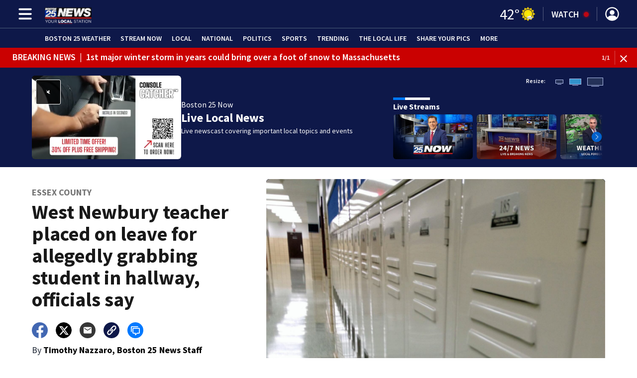

--- FILE ---
content_type: text/html; charset=utf-8
request_url: https://cmg-cmg-tv-10020-prod.cdn.arcpublishing.com/news/local/essex-county/west-newbury-teacher-leave-allegedly-grabbing-student-hallway-officials-say/7WN3L5BYUVDNVESHAFP34DI7H4/
body_size: 46789
content:
<!DOCTYPE html><html lang="en"><head><script src="https://cmp.osano.com/16CHhhU88uP0f4JzV/33de524b-34fb-47d2-9a4a-1e8f0deb9e85/osano.js"></script><script id="codeSplitUtil" class="code-split-timer-log">
            window.codeSplitLogTime = [window.performance.now() / 1000];
            console.log('[CodeSplit] First timer log >> t0 =', window.codeSplitLogTime[0])</script><title>West Newbury teacher placed on leave for allegedly grabbing student in hallway, officials say – Boston 25 News</title><meta name="description" content="Administrators immediately launched an investigation and also contacted the West Newbury Police Department as soon as they became aware of the allegations."/><meta property="article:published_time" content="2023-03-09T00:08:49.626Z"/><meta property="article:display_time" content="2023-03-09T00:07:16.368Z"/><meta property="article:icon_type" content="article"/><meta property="og:type" content="article"/><meta property="article:section" content="Essex County,Local,News,Massachusetts"/><meta property="og:url" content="https://www.boston25news.com/news/local/essex-county/west-newbury-teacher-leave-allegedly-grabbing-student-hallway-officials-say/7WN3L5BYUVDNVESHAFP34DI7H4/"/><meta property="og:title" content="West Newbury teacher placed on leave for allegedly grabbing student in hallway, officials say"/><meta property="og:image" content="https://cmg-cmg-tv-10020-prod.cdn.arcpublishing.com/resizer/v2/https%3A%2F%2Fcloudfront-us-east-1.images.arcpublishing.com%2Fcmg%2FCMXDB4LQXHLFPP4DEQVBFTWH2Y.jpg?auth=90f0e88a4381db9e142affda1234067d2c5994a04c1a40d669ba2a8b36778ccf&amp;width=1200&amp;height=630&amp;smart=true"/><meta property="og:description" content="Administrators immediately launched an investigation and also contacted the West Newbury Police Department as soon as they became aware of the allegations."/><meta property="og:site_name" content="Boston 25 News"/><meta name="twitter:title" content="West Newbury teacher placed on leave for allegedly grabbing student in hallway, officials say"/><meta name="twitter:url" content="https://www.boston25news.com/news/local/essex-county/west-newbury-teacher-leave-allegedly-grabbing-student-hallway-officials-say/7WN3L5BYUVDNVESHAFP34DI7H4/"/><meta name="twitter:image" content="https://cmg-cmg-tv-10020-prod.cdn.arcpublishing.com/resizer/v2/https%3A%2F%2Fcloudfront-us-east-1.images.arcpublishing.com%2Fcmg%2FCMXDB4LQXHLFPP4DEQVBFTWH2Y.jpg?auth=90f0e88a4381db9e142affda1234067d2c5994a04c1a40d669ba2a8b36778ccf&amp;width=1200&amp;height=630&amp;smart=true"/><meta name="twitter:card" content="summary_large_image"/><meta name="twitter:description" content="Administrators immediately launched an investigation and also contacted the West Newbury Police Department as soon as they became aware of the allegations."/><meta name="TwitterShareMessage" content="Administrators immediately launched an investigation and also contacted the West Newbury Police Department as soon as they became aware of the allegations."/><meta name="FacebookShareMessage" content="Administrators immediately launched an investigation and also contacted the West Newbury Police Department as soon as they became aware of the allegations."/><meta name="twitter:site" content="@boston25"/><meta property="fb:app_id" content="1723062474659558"/><link rel="amphtml" href="https://www.boston25news.com/news/local/essex-county/west-newbury-teacher-leave-allegedly-grabbing-student-hallway-officials-say/7WN3L5BYUVDNVESHAFP34DI7H4/?outputType=amp"/><link id="canonical" rel="canonical" href="https://www.boston25news.com/news/local/essex-county/west-newbury-teacher-leave-allegedly-grabbing-student-hallway-officials-say/7WN3L5BYUVDNVESHAFP34DI7H4/" data-replace="true"/><link id="fusion-output-type-styles" rel="stylesheet" type="text/css" href="/pf/dist/components/output-types/default.css?d=1188&amp;mxId=00000000"/><link id="fusion-template-styles" rel="stylesheet" type="text/css" href="/pf/dist/components/combinations/default.css?d=1188&amp;mxId=00000000"/><link id="fusion-siteStyles-styles" rel="stylesheet" type="text/css" href="/pf/dist/css/cmg-tv-10020.css?d=1188&amp;mxId=00000000"/><style data-styled="" data-styled-version="5.3.11">.fcApnw a{color:#0E1849;}/*!sc*/
data-styled.g31[id="default__StyledText-sc-tl066j-0"]{content:"fcApnw,"}/*!sc*/
.jPcFTl{font-family:'Source Sans Pro',sans-serif;}/*!sc*/
.jPcFTl h1,.jPcFTl h2,.jPcFTl h3,.jPcFTl h4,.jPcFTl h5,.jPcFTl h6,.jPcFTl figcaption,.jPcFTl table{font-family:'Source Sans Pro',sans-serif;}/*!sc*/
.jPcFTl .body-paragraph,.jPcFTl .interstitial-link,.jPcFTl ol,.jPcFTl ul,.jPcFTl blockquote p,.jPcFTl blockquote{font-family:'Source Sans Pro',sans-serif;}/*!sc*/
data-styled.g32[id="default__ArticleBody-sc-tl066j-1"]{content:"jPcFTl,"}/*!sc*/
.dYBqqx{height:calc(100vh - 56px - 13px);}/*!sc*/
data-styled.g33[id="section-nav__StyledSectionMenuVariableHeight-sc-xkxw6l-0"]{content:"dYBqqx,"}/*!sc*/
.iihMoK{font-family:'Source Sans Pro',sans-serif;background-color:transparent;border-color:#fff;color:#fff;}/*!sc*/
.iihMoK:hover{color:#fff;}/*!sc*/
data-styled.g34[id="button__StyledDynamicButton-sc-1rk2uoq-0"]{content:"iihMoK,"}/*!sc*/
.dMxuts{font-family:'Source Sans Pro',sans-serif;}/*!sc*/
data-styled.g35[id="primary-font__PrimaryFontStyles-sc-o56yd5-0"]{content:"dMxuts,"}/*!sc*/
.gCiGPt{color:#fff;}/*!sc*/
.gCiGPt a{color:#fff;}/*!sc*/
data-styled.g39[id="default__ReadableTextNavigationBar-sc-44dlse-0"]{content:"gCiGPt,"}/*!sc*/
.XLRQh{-webkit-align-items:center;-webkit-box-align:center;-ms-flex-align:center;align-items:center;width:100%;position:-webkit-sticky;position:sticky;top:0;margin-bottom:0;z-index:1;}/*!sc*/
.XLRQh .news-theme-navigation-bar{background-color:#0E1849;-webkit-transition:0.5s;transition:0.5s;z-index:9;}/*!sc*/
@media screen and (max-width:768px){.XLRQh .news-theme-navigation-bar{height:56px;}}/*!sc*/
@media screen and (min-width:768px){.XLRQh .news-theme-navigation-bar{height:56px;}}/*!sc*/
.XLRQh .nav-logo img{height:auto;max-width:240px;width:auto;-webkit-transition:0.5s;transition:0.5s;}/*!sc*/
@media screen and (max-width:768px){.XLRQh .nav-logo img{max-height:40px;max-width:100%;}}/*!sc*/
@media screen and (min-width:768px){.XLRQh .nav-logo img{max-height:40px;}}/*!sc*/
data-styled.g44[id="default__StyledNav-sc-wztqr5-0"]{content:"XLRQh,"}/*!sc*/
.cQWgXe{z-index:8;}/*!sc*/
@media screen and (max-width:768px){.cQWgXe{margin-top:56px;}}/*!sc*/
@media screen and (min-width:768px){.cQWgXe{margin-top:56px;}}/*!sc*/
data-styled.g45[id="default__StyledSectionDrawer-sc-wztqr5-1"]{content:"cQWgXe,"}/*!sc*/
.dzmljK{background:#121938;}/*!sc*/
.dzmljK a{color:inherit;-webkit-text-decoration:none;text-decoration:none;}/*!sc*/
.dzmljK a:hover{color:inherit;-webkit-text-decoration:underline;text-decoration:underline;}/*!sc*/
data-styled.g47[id="styled-sc-1vsisz3-0"]{content:"dzmljK,"}/*!sc*/
.eYcdTi{font-family:'Source Sans Pro',sans-serif;}/*!sc*/
data-styled.g48[id="styled__FooterSection-sc-1vsisz3-1"]{content:"eYcdTi,"}/*!sc*/
.kHFmOd{color:#FFFFFF;}/*!sc*/
data-styled.g52[id="default__StyledTemp-sc-mecum8-0"]{content:"kHFmOd,"}/*!sc*/
body{font-family:'Source Sans Pro',sans-serif;}/*!sc*/
.background_primary{background-color:#0E1849;}/*!sc*/
.background_primary.compliment_text_color{color:white;}/*!sc*/
.background_primary_hover:hover{background-color:#131d4e;}/*!sc*/
.border_color_primary{border-color:#0E1849;}/*!sc*/
.color_primary{color:#0E1849;}/*!sc*/
.fill_primary path,.fill_primary_circle circle,.fill_primary{fill:#0E1849;}/*!sc*/
.fill_primary_hover:hover path{fill:#131d4e;}/*!sc*/
.font_primary{font-family:'Source Sans Pro',sans-serif;}/*!sc*/
.font_secondary{font-family:'Source Sans Pro',sans-serif;}/*!sc*/
.stroke_primary circle{stroke:#0E1849;}/*!sc*/
.newsletter-input:focus{border-color:#0E1849;}/*!sc*/
.read-next-swiper.radio .read-next-content.radio .promo-headline a{color:#0E1849;font-family:'Roboto Condensed';}/*!sc*/
.read-next-swiper.radio span.swiper-pagination-bullet-active{background:#0E1849 !important;}/*!sc*/
@media(hover:hover){.read-next-swiper.radio span.swiper-pagination-bullet:hover{border:2px solid #0E1849 !important;background:white !important;}}/*!sc*/
.b-author-bio .b-author-bio__author-name{color:#0E1849;}/*!sc*/
.b-author-bio .c-icon{fill:#0E1849;}/*!sc*/
.b-author-bio .b-author-bio__social-link:hover path{fill:#364071;}/*!sc*/
.persistent-player .player-button{background-color:#0E1849;fill:white;}/*!sc*/
.persistent-player .player-button:hover{background-color:#131d4e;}/*!sc*/
.persistent-player .newstalk-volume-control .player-icon{fill:#0E1849;}/*!sc*/
.persistent-player .newstalk-volume-control .volume-control-slider{background:linear-gradient(to right,#0E1849 0%,#0E1849 100%,#afafaf 50%,#afafaf 100%);}/*!sc*/
.persistent-player .newstalk-volume-control .volume-control-slider::-webkit-slider-thumb{background:#0E1849;}/*!sc*/
.persistent-player .newstalk-volume-control .volume-control-slider::-moz-range-thumb{background:#0E1849;}/*!sc*/
.persistent-player .music-volume-control .player-icon{fill:white;}/*!sc*/
.persistent-player .music-volume-control .volume-control-slider{background:linear-gradient(to right,white 0%,white 100%,#afafaf 50%,#afafaf 100%);}/*!sc*/
.persistent-player .music-volume-control .volume-control-slider::-moz-range-thumb{background:white;}/*!sc*/
.persistent-player .music-volume-control .volume-control-slider::-webkit-slider-thumb{background:white;}/*!sc*/
#main .ts-byline .b-byline__names,.b-right-rail-advanced__main .ts-byline .b-byline__names,#main .b-byline .b-byline__names,.b-right-rail-advanced__main .b-byline .b-byline__names{color:#000000;}/*!sc*/
#main .ts-byline span a,.b-right-rail-advanced__main .ts-byline span a,#main .b-byline span a,.b-right-rail-advanced__main .b-byline span a{color:#0E1849;}/*!sc*/
#main .ts-byline span a:hover,.b-right-rail-advanced__main .ts-byline span a:hover,#main .b-byline span a:hover,.b-right-rail-advanced__main .b-byline span a:hover{color:#0E1849;}/*!sc*/
#main .article-body-wrapper a,.b-right-rail-advanced__main .article-body-wrapper a,#main .b-article-body a,.b-right-rail-advanced__main .b-article-body a{color:#0E1849;}/*!sc*/
#main .article-body-wrapper .redesign-embedded-image .embedded-image-wrapper,.b-right-rail-advanced__main .article-body-wrapper .redesign-embedded-image .embedded-image-wrapper,#main .b-article-body .redesign-embedded-image .embedded-image-wrapper,.b-right-rail-advanced__main .b-article-body .redesign-embedded-image .embedded-image-wrapper{background:#0E1849;}/*!sc*/
#main .article-body-wrapper .interstitial-link,.b-right-rail-advanced__main .article-body-wrapper .interstitial-link,#main .b-article-body .interstitial-link,.b-right-rail-advanced__main .b-article-body .interstitial-link{border-color:#0E1849;}/*!sc*/
#main .article-body-wrapper .interstitial-link a,.b-right-rail-advanced__main .article-body-wrapper .interstitial-link a,#main .b-article-body .interstitial-link a,.b-right-rail-advanced__main .b-article-body .interstitial-link a{color:#0E1849;}/*!sc*/
.redesign-lead-art .lead-art-wrapper{background:#0E1849;}/*!sc*/
.redesign-lead-art .b-lead-art{background:#0E1849;}/*!sc*/
.expand-condense-pvp-button svg{fill:#0E1849;}/*!sc*/
.b-footer__social-links{border-color:#0E1849;}/*!sc*/
.b-footer__social-links a.c-link{border-color:#0E1849;}/*!sc*/
.b-footer__social-links svg.c-icon{fill:#0E1849;}/*!sc*/
.b-results-list__wrapper .c-button{background-color:#0E1849;}/*!sc*/
.b-xl-promo__icon_label,.b-large-promo__icon_label,.b-medium-promo__icon_label,.b-small-promo__icon_label,.b-top-table-list-xl__icon_label,.b-top-table-list-large__icon_label,.b-top-table-list-medium__icon_label,.b-top-table-list-small__icon_label{background-color:#0E1849;}/*!sc*/
data-styled.g53[id="sc-global-bKnKrr1"]{content:"sc-global-bKnKrr1,"}/*!sc*/
body{font-family:'Source Sans Pro',sans-serif;}/*!sc*/
.background_primary{background-color:#0E1849;}/*!sc*/
.background_primary.compliment_text_color{color:white;}/*!sc*/
.background_primary_hover:hover{background-color:#131d4e;}/*!sc*/
.border_color_primary{border-color:#0E1849;}/*!sc*/
.color_primary{color:#0E1849;}/*!sc*/
.fill_primary path,.fill_primary_circle circle,.fill_primary{fill:#0E1849;}/*!sc*/
.fill_primary_hover:hover path{fill:#131d4e;}/*!sc*/
.font_primary{font-family:'Source Sans Pro',sans-serif;}/*!sc*/
.font_secondary{font-family:'Source Sans Pro',sans-serif;}/*!sc*/
.stroke_primary circle{stroke:#0E1849;}/*!sc*/
.newsletter-input:focus{border-color:#0E1849;}/*!sc*/
.read-next-swiper.radio .read-next-content.radio .promo-headline a{color:#0E1849;font-family:'Roboto Condensed';}/*!sc*/
.read-next-swiper.radio span.swiper-pagination-bullet-active{background:#0E1849 !important;}/*!sc*/
@media(hover:hover){.read-next-swiper.radio span.swiper-pagination-bullet:hover{border:2px solid #0E1849 !important;background:white !important;}}/*!sc*/
.b-author-bio .b-author-bio__author-name{color:#0E1849;}/*!sc*/
.b-author-bio .c-icon{fill:#0E1849;}/*!sc*/
.b-author-bio .b-author-bio__social-link:hover path{fill:#364071;}/*!sc*/
.persistent-player .player-button{background-color:#0E1849;fill:white;}/*!sc*/
.persistent-player .player-button:hover{background-color:#131d4e;}/*!sc*/
.persistent-player .newstalk-volume-control .player-icon{fill:#0E1849;}/*!sc*/
.persistent-player .newstalk-volume-control .volume-control-slider{background:linear-gradient(to right,#0E1849 0%,#0E1849 100%,#afafaf 50%,#afafaf 100%);}/*!sc*/
.persistent-player .newstalk-volume-control .volume-control-slider::-webkit-slider-thumb{background:#0E1849;}/*!sc*/
.persistent-player .newstalk-volume-control .volume-control-slider::-moz-range-thumb{background:#0E1849;}/*!sc*/
.persistent-player .music-volume-control .player-icon{fill:white;}/*!sc*/
.persistent-player .music-volume-control .volume-control-slider{background:linear-gradient(to right,white 0%,white 100%,#afafaf 50%,#afafaf 100%);}/*!sc*/
.persistent-player .music-volume-control .volume-control-slider::-moz-range-thumb{background:white;}/*!sc*/
.persistent-player .music-volume-control .volume-control-slider::-webkit-slider-thumb{background:white;}/*!sc*/
#main .ts-byline .b-byline__names,.b-right-rail-advanced__main .ts-byline .b-byline__names,#main .b-byline .b-byline__names,.b-right-rail-advanced__main .b-byline .b-byline__names{color:#000000;}/*!sc*/
#main .ts-byline span a,.b-right-rail-advanced__main .ts-byline span a,#main .b-byline span a,.b-right-rail-advanced__main .b-byline span a{color:#0E1849;}/*!sc*/
#main .ts-byline span a:hover,.b-right-rail-advanced__main .ts-byline span a:hover,#main .b-byline span a:hover,.b-right-rail-advanced__main .b-byline span a:hover{color:#0E1849;}/*!sc*/
#main .article-body-wrapper a,.b-right-rail-advanced__main .article-body-wrapper a,#main .b-article-body a,.b-right-rail-advanced__main .b-article-body a{color:#0E1849;}/*!sc*/
#main .article-body-wrapper .redesign-embedded-image .embedded-image-wrapper,.b-right-rail-advanced__main .article-body-wrapper .redesign-embedded-image .embedded-image-wrapper,#main .b-article-body .redesign-embedded-image .embedded-image-wrapper,.b-right-rail-advanced__main .b-article-body .redesign-embedded-image .embedded-image-wrapper{background:#0E1849;}/*!sc*/
#main .article-body-wrapper .interstitial-link,.b-right-rail-advanced__main .article-body-wrapper .interstitial-link,#main .b-article-body .interstitial-link,.b-right-rail-advanced__main .b-article-body .interstitial-link{border-color:#0E1849;}/*!sc*/
#main .article-body-wrapper .interstitial-link a,.b-right-rail-advanced__main .article-body-wrapper .interstitial-link a,#main .b-article-body .interstitial-link a,.b-right-rail-advanced__main .b-article-body .interstitial-link a{color:#0E1849;}/*!sc*/
.redesign-lead-art .lead-art-wrapper{background:#0E1849;}/*!sc*/
.redesign-lead-art .b-lead-art{background:#0E1849;}/*!sc*/
.expand-condense-pvp-button svg{fill:#0E1849;}/*!sc*/
.b-footer__social-links{border-color:#0E1849;}/*!sc*/
.b-footer__social-links a.c-link{border-color:#0E1849;}/*!sc*/
.b-footer__social-links svg.c-icon{fill:#0E1849;}/*!sc*/
.b-results-list__wrapper .c-button{background-color:#0E1849;}/*!sc*/
.b-xl-promo__icon_label,.b-large-promo__icon_label,.b-medium-promo__icon_label,.b-small-promo__icon_label,.b-top-table-list-xl__icon_label,.b-top-table-list-large__icon_label,.b-top-table-list-medium__icon_label,.b-top-table-list-small__icon_label{background-color:#0E1849;}/*!sc*/
data-styled.g54[id="sc-global-bKnKrr2"]{content:"sc-global-bKnKrr2,"}/*!sc*/
</style><script type="application/javascript" id="polyfill-script">if(!Array.prototype.includes||!(window.Object && window.Object.assign)||!window.Promise||!window.Symbol||!window.fetch){document.write('<script type="application/javascript" src="/pf/dist/engine/polyfill.js?d=1188&mxId=00000000" defer=""><\/script>')}</script><script id="fusion-engine-react-script" type="application/javascript" src="/pf/dist/engine/react.js?d=1188&amp;mxId=00000000" defer=""></script><script id="fusion-engine-combinations-script" type="application/javascript" src="/pf/dist/components/combinations/default.js?d=1188&amp;mxId=00000000" defer=""></script><script id="fusion-spa-sw" type="application/javascript">if('serviceWorker' in navigator){window.addEventListener('load',function(){navigator.serviceWorker.register('/sw-spa.js?d=1188&mxId=00000000')})}</script><script type="application/ld+json">{"@context":"http://schema.org","@type":"NewsArticle","mainEntityOfPage":{"@type":"WebPage","@id":"https://www.boston25news.com/news/local/essex-county/west-newbury-teacher-leave-allegedly-grabbing-student-hallway-officials-say/7WN3L5BYUVDNVESHAFP34DI7H4/"},"headline":"West Newbury teacher placed on leave for allegedly grabbing student in hallway, officials say","image":{"@type":"ImageObject","url":"","height":810,"width":1440},"datePublished":"2023-03-09T00:08:49.626Z","dateModified":"2023-03-09T00:08:49.976Z","author":{"@type":"Person","name":"Timothy Nazzaro"},"publisher":{"@type":"Organization","name":"Boston 25 News","logo":{"@type":"ImageObject","url":"https://www.boston25news.com/pf/resources/images/sites/cmg-tv-10020/station-logo-small.png?d=1188","width":270,"height":60}},"description":"Administrators immediately launched an investigation and also contacted the West Newbury Police Department as soon as they became aware of the allegations."}</script><script id="ads-targetting">
            function getTempRange(item) {
              let tempRange = 'ERROR';
              if (item) {
                const tempFloor = Math.floor(item / 5) * 5;
                tempRange = tempFloor + ' to ' + (tempFloor + 4);
              }
              return tempRange;
            }

            window.googletag = window.googletag || {};
            window.googletag.cmd = window.googletag.cmd || [];
            window.googletag.cmd.push(function() {
              window.googletag.pubads().setTargeting('weather', 34 + '')
                .setTargeting('temp_range', getTempRange(42))
                .setTargeting('sky', 'Fair');
              });</script><link rel="stylesheet" href="https://fonts.googleapis.com/css2?family=Source+Sans+Pro:wght@400;600;700&amp;display=swap"/><link rel="icon" type="image/x-icon" href="/pf/resources/images/sites/cmg-tv-10020/favicon.ico?d=1188"/><script id="cmg-powa-events">
            PoWaSettings = window.PoWaSettings || {};
            PoWaSettings.hlsjs = { version: "1.5.7" };
            window.cmgCustomPoWaEvents = {
              MANUAL_PLAY: 'manualPlay',
              MANUAL_PAUSE: 'manualPause',
              MANUAL_PREROLL_PAUSE: 'manualPrerollPause',
              AUTO_PREROLL_PAUSE: 'autoPrerollPause',
              AUTO_PAUSE: 'autoPause',
              AUTO_PLAY_PVP: 'autoPlayPvp',
              CTRL_MUTE_CLICKED: 'scrubberMuteClicked',
              CTRL_UNMUTE_CLICKED: 'scrubberUnmuteClicked',
              CTRL_PVP_MUTE_CLICKED: 'scrubberPvpMuteClicked',
              CTRL_PVP_UNMUTE_CLICKED: 'scrubberPvpUnmuteClicked',
              FULLSCREEN_EXPAND_PVP: 'playerPvpFullscreenExpand',
              FULLSCREEN_EXPAND_VOD: 'playerVodFullscreenExpand',
              FULLSCREEN_COLLAPSE_PVP: 'playerPvpFullscreenCollapse',
              FULLSCREEN_COLLAPSE_VOD: 'playerVodFullscreenCollapse',
            }

            window.addEventListener('powaRender', async (event) => {
              if(event.detail.id) {
                const player = event.detail.powa;
                const metadata = event.detail;

                const t = {
                  adInsertion: false,
                  powa: player,
                  videoData: metadata,
                }

                const adTag = await window.PoWaSettings?.advertising?.adTag(t);

                if (adTag) {
                  const adsIndex = adTag.indexOf('ads?');
                  let newAdTag = '';
                  
                  if (adsIndex !== -1) {
                    const remainingPart = adTag.slice(adsIndex + 4);
                    newAdTag = `${adTag.slice(0, adsIndex + 4)}placement=1&plcmt=1&${remainingPart}`;
                  } else {
                    newAdTag = `${adTag}&placement=1&plcmt=1`;
                  }
                  window.PoWaSettings.advertising.adTag = newAdTag;
                  player.getAdTag = newAdTag || '';
                }
              }
            });
          </script><script id="powaBootScript" defer="" src="https://cmg.video-player.arcpublishing.com/prod/powaBoot.js?org=cmg" data-powa-script="true" data-loaded-via="powa-manifest"></script><script id="powaScript" src="https://cmg.video-player.arcpublishing.com/prod/powa.js?org=cmg" defer=""></script><script id="powaCmgScript" src="https://cmg.video-player.arcpublishing.com/prod/org/cmg.js?org=cmg" data-powa-script="true" defer=""></script><script id="powaCmgScriptLoadSignal">
            document.getElementById('powaCmgScript').addEventListener("load", (evt) => { evt.target.setAttribute('data-load', true) });
          </script><script src="//d3plfjw9uod7ab.cloudfront.net/2da7e06d-171b-48a7-9550-0dfb46234aaa.js" type="text/javascript"></script><script async="" src="https://www.googletagservices.com/tag/js/gpt.js"></script><script async="" src="https://micro.rubiconproject.com/prebid/dynamic/21718.js"></script><script id="fbAsyncInit">
                  window.fbAsyncInit = function() {
                    FB.init({
                      appId: 1723062474659558,
                      status: true,
                      xfbml: true,
                      version: 'v23.0'
                    });
                  }</script><script id="facebookSdk" defer="" src="https://connect.facebook.net/en_US/sdk.js"></script><script id="twitterWidget" defer="" src="https://platform.twitter.com/widgets.js"></script><meta name="viewport" content="width=device-width, initial-scale=1.0, viewport-fit=cover, maximum-scale=1"/><script id="gtmScript">(function(w,d,s,l,i){w[l]=w[l]||[];w[l].push({'gtm.start':
    new Date().getTime(),event:'gtm.js'});var f=d.getElementsByTagName(s)[0],
    j=d.createElement(s),dl=l!='dataLayer'?'&l='+l:'';j.defer=true;j.src=
    'https://www.googletagmanager.com/gtm.js?id='+i+dl;j.setAttributeNode(d.createAttribute('data-ot-ignore'));
    f.parentNode.insertBefore(j,f);
    })(window,document,'script','dataLayer','GTM-WJW4B46');</script><script id="fireEventHelper">window.fireEvent = function (type, detail) {
          if (!detail) detail = {};
          if (typeof window.CustomEvent === 'function') return window.dispatchEvent(new CustomEvent(type, { detail: detail }));
          const event = document.createEvent('CustomEvent');
          event.initCustomEvent(type, false, false, detail);
          window.dispatchEvent(event);
        };</script><script id="cmgSPAEvents">
        // Fix ads and metrics
        window.addEventListener('DOMContentLoaded', () => console.log('[SPA] DOMContentLoaded'));
        window.addEventListener('LoadingSpa', (event) => {
          console.log('[SPA] LoadingSpa', event.detail);
        });

        window.addEventListener('BeforeSpaRender', () => {
          console.log('[SPA] BeforeSpaRender');
          const pvpDiv = document.getElementById('pvp');
          if(
            Fusion.metas &&
            Fusion.metas['page-theme'] &&
            Fusion.metas['page-theme'].value === 'dark'
          ) {
            document.body.classList.add('background_dark');
          } else {
            document.body.classList.remove('background_dark');
          }

          window.arcSpaNavigateInSite = true;

          window.googletag && window.googletag.destroySlots();
          if (window.google_tag_manager) {
            const GTMKey = window.Fusion.getProperties(window.Fusion.arcSite).analytics.GTMKey
            if (GTMKey) {
              window.google_tag_manager[GTMKey].dataLayer.reset();
            }
          }
        });

        window.addEventListener('AfterSpaRender', () => {
          console.log('[SPA] AfterSpaRender');

          window.powaBoot();

          const navPath = window.location.pathname;
          const currentSectionLevel = navPath.split('/');
          // underlines menu only if it is a top level page on TV
          if (currentSectionLevel[1] && !currentSectionLevel[2]) {
            document.querySelector("#main-nav .horizontal-links-bar")?.querySelectorAll("a").forEach(link => {
              const linkPath = new URL(link.href).pathname;
              navPath === linkPath ? link.classList.add("underline") : link.classList.remove("underline");
            });
          }

          dataLayer && dataLayer.push({ ...window.initialDataLayer, event: 'spaNavigation' });

          // removes nav-open when transitioning to a new page, handles nav section navigation
          if (document.body && document.body.classList.contains("nav-open")) {
            document.body.classList.remove("nav-open");
          }

          //maintain PVP player sizes mini,tease, full on SPA Navigation
          //This is moved from useEffect to avoid player size changes flickering on nav
          const touchScreenDevice = 'ontouchstart' in window || navigator.maxTouchPoints > 0 || navigator.msMaxTouchPoints > 0;
          if (document.getElementById('pvp_player_drag')) {
            const pvpWrapper = document.getElementById('pvp');
            let previousSize = '';
            for (let i = 0; i < pvpWrapper.classList.length; i += 1) {
              if (/pvp--.*/.test(pvpWrapper.classList[i])) previousSize = pvpWrapper.classList[i];
            }
            const playerDiv = document.getElementById('pvp__player');
            if (playerDiv.className === 'full') pvpWrapper.classList.replace(previousSize, 'pvp--fullSize');
            else if (playerDiv.className === 'tease') pvpWrapper.classList.replace(previousSize, 'pvp--teaseSize');
            else if (playerDiv.className === 'mini') pvpWrapper.classList.replace(previousSize, 'pvp--miniSize');
          }

          // Force reload if something is broken
          if (!document.body || !document.body.children.length) {
            console.log('[SPA] Page Broken detected, reloading...');
            dataLayer && dataLayer.push({ event: 'spaRenderFailed' });
            window.location.reload();
          }
        })</script><script id="cmgCookieHelpers">// variation of uuid algorithm with date time added
          function ppid() {
            var a = 'xyx' + Math.round(Date.now() / 1000) + 'xxxxxxxxxxxxxxyxxxxxxxxxxxx';
            return a.replace(/[xy]/g, function(c) {
              var r = Math.random() * 16 | 0, v = c == 'x' ? r : (r & 0x3 | 0x8);
              return v.toString(16);
            });
          }

          function getCookie(name) {
            const signal = name + '=';
            const cookies = document.cookie.split(';');
            for(const cookie of cookies) {
              let sanitizedCookie = cookie.trim();
              if (sanitizedCookie.startsWith(signal)) {
                return sanitizedCookie.substring(signal.length, sanitizedCookie.length);
              }
            }
            return '';
          }

          function setCookie(name, value, expiryDays = 1, path = '/') {
            const expiryDate = new Date(Date.now() + (expiryDays * 24 * 60 * 60 * 1000));
            document.cookie = name + '=' + value + ';expires=' + expiryDate.toUTCString() + ';path=' + path;
            return undefined;
          }

          const cmgCookieString = 'uniqueCMGVisitor';
          const existingCookieValue = getCookie(cmgCookieString);
          // set cookie to expire in 30 days
          setCookie(cmgCookieString, (existingCookieValue || ppid()), 30)</script><script id="taboola-1" type="text/javascript">
window._taboola = window._taboola || []; !function(e,f,u,i){if(!document.getElementById(i)){e.defer=1;e.src=u;e.id=i;f.parentNode.insertBefore(e,f);}}(document.createElement('script'),document.getElementsByTagName('script')[0],'//cdn.taboola.com/libtrc/cox-network/loader.js','tb_loader_script');if(window.performance && typeof window.performance.mark =='function'){window.performance.mark('tbl_ic');}</script><script id="taboola-2" type="text/javascript">
window.addEventListener('LoadingSpa', e => {
    if (e && e.detail === 20) {
      window._taboola_spa_render = true;
      window._taboola_new_page_load_triggered = false;
    }
});
window.addEventListener('AfterSpaRender', () => {
    console.log('[Taboola] pushing', { notify: 'newPageLoad' });
    window._taboola.push({ notify: 'newPageLoad' });
    window._taboola_new_page_load_triggered = true;
    window.dispatchEvent(new Event('TaboolaNewPageLoad'));
});</script><script id="taboola-5" type="text/javascript">
                      window._newsroom = window._newsroom || [];

                      !function (e, f, u) {
                          e.async = 1;
                          e.src = u;
                          f.parentNode.insertBefore(e, f);
                      
                      }(document.createElement('script'),
                              document.getElementsByTagName('script')[0], '//c2.taboola.com/nr/myfox-myfoxboston/newsroom.js');
                      </script><script id="openweb-1" async="" src="https://launcher.spot.im/spot/sp_KtUWFj12"></script><script id="openweb-2">
                  const startOpenWebSSO = ({ email, idToken }) => {
                    console.log('[OW] called startOpenWebSSO()');
                    const owSSOCallback = function (codeA, completeSSOCallback) {
                      const mcOwSSOUri = "https://member-center-api.cmg.com/api/v1/comments/auth/?site=cmg-tv-10020&email=" + email;
                      console.log('[OW] owSSOCallback()');
                      fetch(mcOwSSOUri, {
                        method: 'POST',
                        headers: {
                          Authorization: idToken,
                        },
                        body: codeA,
                      })
                        .then(res => res.text())
                        .then((codeB) => {
                          console.log('[OW] codeB received');
                          completeSSOCallback(codeB);
                        }).catch((e) => {
                          console.log('[OW] Handshake error:', e);
                          completeSSOCallback(null, e);
                        });
                    };
                    if (window.SPOTIM) {
                      window.SPOTIM.startSSO({
                        callback: owSSOCallback,
                        userId: btoa(email),
                      }).then(function(userData) {
                        console.log('[OW] startSSO response received');
                      })
                      .catch(function(e) {
                        console.log('[OW] startSSO error', e);
                      });
                    }
                  };
                  window.startOpenWebSSO = startOpenWebSSO;

                  document.addEventListener('spot-im-login-start', (event) => {
                    window.mcsdk.openLoginWindow();
                  });
                  document.addEventListener('spot-im-user-logout', (event) => {
                    console.log('[OW] spot-im-user-logout - heard');
                  });
                 </script><script id="nativo-1" type="text/javascript" defer="" src="https://s.ntv.io/serve/load.js"></script><script id="nativo-2" type="text/javascript">
              window.addEventListener('AfterSpaRender', () => {
                console.log('[NATIVO] PostRelease.Start');
                window.PostRelease && window.PostRelease.Start();
              });
            </script><script id="amzApstag" defer="" src="https://c.amazon-adsystem.com/aax2/apstag.js"></script><script id="CMG-PoWaSettings-Scrubber" type="text/javascript">
          const s = document.createElement('script');
          s.src = '/pf/resources/js/videoControls.js?d=1188';
          s.defer = true;
          s.id = 'videoControls';
          document.head.appendChild(s);
          
          window.videoControlsIcons = {
            backward: '<svg class="icon_powabar_skip_backward | powa-bar-backward icon_xxs" viewBox="0 0 20 20"><path fill-rule="evenodd" clip-rule="evenodd" d="M4.62287 5.05197L6.5101 6.35577C7.15511 6.80138 7.05985 7.78213 6.34115 8.09528L1.39944 10.2484C0.738916 10.5363 0 10.0522 0 9.33169V3.76454C0 2.95833 0.905085 2.48354 1.5684 2.94179L2.68734 3.71481C3.06485 3.2297 3.48746 2.78027 3.95076 2.37339C5.31718 1.17336 6.98364 0.390645 8.76374 0.112785C10.5438 -0.165076 12.3674 0.0728774 14.0305 0.800029C15.6935 1.52718 17.1305 2.71486 18.1806 4.23022C19.2308 5.74558 19.8527 7.52888 19.9769 9.38065C20.1011 11.2324 19.7226 13.0796 18.8837 14.7157C18.0449 16.3518 16.7788 17.7122 15.227 18.6448C13.9531 19.4104 12.4625 19.8652 10.9725 19.9765C10.4323 20.0168 10.0001 19.5684 10.0001 19.0267V18.6447C10.0001 18.0817 10.4663 17.6351 11.0259 17.5741C12.0878 17.4582 13.1584 17.1236 14.0509 16.5872C15.2333 15.8766 16.1981 14.84 16.8373 13.5933C17.4765 12.3466 17.7649 10.9391 17.6703 9.52805C17.5756 8.11702 17.1017 6.75818 16.3015 5.60349C15.5013 4.4488 14.4064 3.5438 13.1391 2.98972C11.8719 2.43564 10.4824 2.25433 9.12596 2.46605C7.76954 2.67778 6.49972 3.2742 5.45853 4.18861C5.1566 4.45377 4.87734 4.74265 4.62287 5.05197Z"></path></svg>', 
            playPause: '<svg class="icon_powabar_play | powa-bar-play icon_xxs" viewBox="0 0 16 20"><path d="M1.88807 0.369795C1.22352 -0.0732417 0.333374 0.40315 0.333374 1.20185V18.7981C0.333374 19.5968 1.22352 20.0732 1.88807 19.6302L15.0853 10.832C15.679 10.4362 15.679 9.56377 15.0853 9.16794L1.88807 0.369795Z" fill="white"></path></svg><svg class="icon_powabar_pause | powa-bar-pause icon_xxs" viewBox="0 0 18 22"><path d="M0 20.6667C0 21.2189 0.447715 21.6667 1 21.6667H4.33333C4.88562 21.6667 5.33333 21.2189 5.33333 20.6667V1.33333C5.33333 0.781045 4.88562 0.333328 4.33333 0.333328H1C0.447716 0.333328 0 0.781044 0 1.33333V20.6667ZM13 0.333328C12.4477 0.333328 12 0.781044 12 1.33333V20.6667C12 21.2189 12.4477 21.6667 13 21.6667H16.3333C16.8856 21.6667 17.3333 21.2189 17.3333 20.6667V1.33333C17.3333 0.781045 16.8856 0.333328 16.3333 0.333328H13Z" fill="white"></path></svg>',
            forward: '<svg class="icon_powabar_skip_forward | powa-bar-forward icon_xxs" viewBox="0 0 20 20"><path fill-rule="evenodd" clip-rule="evenodd" d="M15.377 5.05188L13.4898 6.35565C12.8448 6.80126 12.9401 7.78201 13.6588 8.09516L18.6005 10.2484C19.2611 10.5362 20 10.0521 20 9.33159V3.76439C20 2.95818 19.0949 2.48339 18.4316 2.94164L17.3126 3.71471C16.9351 3.22962 16.5125 2.78022 16.0492 2.37336C14.6828 1.17332 13.0163 0.390601 11.2362 0.11274C9.45609 -0.165122 7.63252 0.072832 5.96946 0.799988C4.3064 1.52714 2.86942 2.71483 1.81925 4.2302C0.769083 5.74557 0.147132 7.52888 0.0229623 9.38066C-0.101207 11.2324 0.277301 13.0797 1.11615 14.7158C1.955 16.3518 3.22112 17.7123 4.77289 18.6449C6.04683 19.4105 7.5374 19.8653 9.02739 19.9765C9.56759 20.0169 9.99988 19.5685 9.99988 19.0268V18.6447C9.99988 18.0818 9.53364 17.6352 8.97404 17.5741C7.91217 17.4583 6.84147 17.1236 5.94902 16.5873C4.76659 15.8766 3.80182 14.84 3.16263 13.5933C2.52344 12.3467 2.23502 10.9391 2.32963 9.52806C2.42425 8.11702 2.89817 6.75817 3.69838 5.60347C4.4986 4.44878 5.59356 3.54378 6.86079 2.98969C8.12802 2.43561 9.51756 2.25429 10.874 2.46602C12.2304 2.67775 13.5002 3.27417 14.5414 4.18858C14.8433 4.45373 15.1226 4.74259 15.377 5.05188Z"></path></svg>',
            Unmute: '<svg class="icon_powabar_unmute | powa-bar-unmute icon_xxs" viewBox="0 0 22 22"><path d="M17.0583 1.29087C17.0587 1.00001 16.8934 0.540914 16.632 0.413344C16.3697 0.281408 16.0543 0.316981 15.828 0.50401L9.092 5.87068L17.0587 13.8387L17.0583 1.29087ZM21.3987 20.324L1.63334 0.560011C1.33658 0.262882 0.855132 0.262583 0.558003 0.559344C0.260874 0.856105 0.260576 1.33755 0.557337 1.63468L5.34134 6.42001H4.896C4.424 6.42001 4.01334 6.63334 3.74 6.96668C3.50463 7.23633 3.37486 7.58208 3.37467 7.94001V14.0213C3.37467 14.8587 4.06 15.5413 4.89467 15.5413H8.42267L15.828 21.4573C15.964 21.564 16.132 21.624 16.2987 21.624C16.4053 21.624 16.5267 21.5933 16.632 21.548C16.8934 21.4204 17.0591 21.1549 17.0587 20.864V18.1373L20.3213 21.4C20.4636 21.5437 20.6573 21.6247 20.8594 21.6252C21.0616 21.6257 21.2557 21.5456 21.3987 21.4027C21.6957 21.105 21.6957 20.6217 21.3987 20.324Z" fill="white"></path></svg>',
            muteUnMute: '<svg class="icon_powabar_mute | powa-bar-mute icon_xxs" viewBox="0 0 24 22"><path fill-rule="evenodd" clip-rule="evenodd" d="M12.9136 0.408725C12.6573 0.281674 12.3529 0.317208 12.1308 0.500094L4.92468 6.42843H1.48191C0.665637 6.42975 0 7.11303 0 7.95256V14.0491C0 14.8899 0.665636 15.5719 1.48062 15.5719H4.92468L12.1295 21.5015C12.3533 21.6829 12.6578 21.7178 12.9149 21.5916C13.171 21.4647 13.3337 21.198 13.3333 20.9056V1.09332C13.3328 0.801215 13.1704 0.534977 12.9149 0.407401L12.9136 0.408725ZM20.6995 3.20066C20.3811 2.92098 19.8954 2.93532 19.5947 3.23327C19.294 3.53122 19.2836 4.00836 19.571 4.3187C21.3869 6.07828 22.4052 8.4818 22.3964 10.9873C22.4048 13.4926 21.3859 15.8957 19.5696 17.6545C19.2562 17.9619 19.2543 18.4602 19.5654 18.7698C19.8789 19.0756 20.3845 19.0769 20.6995 18.7726C22.8209 16.7192 24.0106 13.9128 23.9999 10.9873C23.9999 8.03823 22.8297 5.27253 20.6995 3.20066ZM17.209 5.85277C16.9208 5.59313 16.481 5.60674 16.2093 5.88369C15.9375 6.16064 15.9294 6.60351 16.1908 6.89037C17.2841 7.97477 17.896 9.45774 17.8877 11.0028C17.8957 12.5474 17.2838 14.0299 16.1908 15.114C15.9315 15.4009 15.9409 15.8421 16.2122 16.1176C16.4835 16.3931 16.9217 16.4064 17.209 16.1478C18.5783 14.7915 19.3445 12.9353 19.3332 11.0015C19.3332 9.04402 18.579 7.2143 17.209 5.85277Z" fill="white"></path></svg><svg class="icon_powabar_unmute | powa-bar-unmute icon_xxs" viewBox="0 0 22 22"><path d="M17.0583 1.29087C17.0587 1.00001 16.8934 0.540914 16.632 0.413344C16.3697 0.281408 16.0543 0.316981 15.828 0.50401L9.092 5.87068L17.0587 13.8387L17.0583 1.29087ZM21.3987 20.324L1.63334 0.560011C1.33658 0.262882 0.855132 0.262583 0.558003 0.559344C0.260874 0.856105 0.260576 1.33755 0.557337 1.63468L5.34134 6.42001H4.896C4.424 6.42001 4.01334 6.63334 3.74 6.96668C3.50463 7.23633 3.37486 7.58208 3.37467 7.94001V14.0213C3.37467 14.8587 4.06 15.5413 4.89467 15.5413H8.42267L15.828 21.4573C15.964 21.564 16.132 21.624 16.2987 21.624C16.4053 21.624 16.5267 21.5933 16.632 21.548C16.8934 21.4204 17.0591 21.1549 17.0587 20.864V18.1373L20.3213 21.4C20.4636 21.5437 20.6573 21.6247 20.8594 21.6252C21.0616 21.6257 21.2557 21.5456 21.3987 21.4027C21.6957 21.105 21.6957 20.6217 21.3987 20.324Z" fill="white"></path></svg>',
            settings: '<svg class="icon_powabar_settings | powabar_settings icon_xxs" viewBox="0 0 28 28"><path d="M11.468 0.666306C10.6549 0.666306 9.9632 1.24148 9.83712 2.05866L9.83708 2.05866L9.83582 2.06733L9.44334 4.76376C8.97037 4.9865 8.52339 5.24272 8.10232 5.52182L5.46386 4.49062L5.46389 4.49056L5.45323 4.48653C4.71823 4.20865 3.85 4.48 3.42986 5.20475L0.901308 9.46061L0.901181 9.46053L0.89256 9.47562C0.489263 10.1814 0.640445 11.0825 1.32724 11.5907L3.51972 13.2555C3.49492 13.4978 3.47931 13.7488 3.47931 14C3.47931 14.2431 3.48961 14.492 3.51054 14.7394L1.30523 16.414L1.30519 16.4139L1.29582 16.4212C0.646633 16.9261 0.493087 17.8203 0.866488 18.506L0.875673 18.5229L0.885483 18.5394L3.414 22.7952C3.85515 23.5565 4.72836 23.7445 5.39087 23.5298L5.41976 23.5204L5.44804 23.5094L8.08466 22.4789C8.51155 22.7632 8.95628 23.0164 9.42765 23.2372L9.81999 25.9327L9.82431 25.9623L9.83034 25.9916C9.98787 26.7574 10.6458 27.3337 11.468 27.3337H16.532C17.2926 27.3337 18.0616 26.8018 18.1665 25.9161L18.5566 23.2362C19.0296 23.0135 19.4765 22.7573 19.8976 22.4782L22.5361 23.5094L22.536 23.5094L22.5467 23.5135C23.2817 23.7914 24.15 23.52 24.5701 22.7951L27.0986 18.5394L27.0987 18.5394L27.1074 18.5244C27.5101 17.8196 27.3599 16.92 26.6755 16.4114L24.4927 14.734C24.5103 14.4968 24.5206 14.2519 24.5206 14C24.5206 13.75 24.5104 13.5034 24.4898 13.2603L26.6947 11.586L26.6947 11.586L26.7041 11.5788C27.3533 11.0738 27.5068 10.1797 27.1334 9.49398L27.1242 9.47712L27.1144 9.46061L24.586 5.2049C24.1448 4.44349 23.2716 4.2555 22.609 4.47021L22.5802 4.47957L22.5519 4.49062L19.9153 5.5211C19.4884 5.23683 19.0436 4.98358 18.5723 4.76281L18.1799 2.06733L18.18 2.06732L18.1786 2.05866C18.0478 1.21072 17.3129 0.666306 16.532 0.666306H11.468ZM11.391 5.62442L11.8141 2.71764H16.2016L16.6247 5.62442L16.7102 6.2113L17.2614 6.43004C17.946 6.7017 18.565 7.05603 19.1656 7.50091L19.6213 7.83844L20.1494 7.63202L22.9838 6.52426L25.1553 10.1792L22.7797 11.9831L22.2876 12.3568L22.3879 12.9665C22.4416 13.2926 22.4693 13.6368 22.4693 14C22.4693 14.3635 22.4416 14.7203 22.3979 15.0744L22.3261 15.6561L22.7909 16.0133L25.1406 17.8189L22.9679 21.4757L20.1336 20.368L19.6077 20.1624L19.1528 20.4968C18.563 20.9304 17.9271 21.2995 17.2456 21.5699L16.6943 21.7887L16.6089 22.3756L16.1858 25.2823H11.7983L11.3752 22.3756L11.2898 21.7887L10.7385 21.5699C10.0539 21.2983 9.43494 20.9439 8.83434 20.4991L8.37866 20.1615L7.85048 20.368L5.01615 21.4757L2.84462 17.8208L5.22021 16.0169L5.71233 15.6432L5.61198 15.0335C5.55847 14.7083 5.53065 14.3489 5.53065 14C5.53065 13.6757 5.56963 13.32 5.62781 12.9665L5.72815 12.3568L5.23603 11.9831L2.86044 10.1792L5.03197 6.52426L7.86631 7.63202L8.39221 7.83756L8.84715 7.50314C9.43695 7.06959 10.0728 6.70048 10.7543 6.43004L11.3056 6.2113L11.391 5.62442ZM14 18.7864C16.6434 18.7864 18.7864 16.6435 18.7864 14C18.7864 11.3565 16.6434 9.21354 14 9.21354C11.3565 9.21354 9.21351 11.3565 9.21351 14C9.21351 16.6435 11.3565 18.7864 14 18.7864ZM16.7351 14C16.7351 15.5106 15.5105 16.7351 14 16.7351C12.4894 16.7351 11.2648 15.5106 11.2648 14C11.2648 12.4894 12.4894 11.2649 14 11.2649C15.5105 11.2649 16.7351 12.4894 16.7351 14Z" fill="white"></path></svg>',
            ccOnOff: '<svg class="icon_powabar_cc_off | powa-bar-cc-icon-off icon_xxs" viewBox="0 0 24 22"><path d="M2.66667 0.333328C1.93333 0.333328 1.33333 0.573328 0.786667 1.09333C0.266667 1.61333 0 2.25333 0 2.99999V19C0 19.7467 0.266667 20.3867 0.786667 20.9067C1.33333 21.4267 1.93333 21.6667 2.66667 21.6667H21.3333C22 21.6667 22.6667 21.4133 23.1867 20.88C23.7333 20.3333 24 19.7067 24 19V2.99999C24 2.29333 23.7333 1.66666 23.1867 1.12C22.6667 0.586662 22 0.333328 21.3333 0.333328H2.66667ZM2 2.33333H22V19.6667H2V2.33333ZM5.33333 6.99999C4.93333 6.99999 4.62667 7.11999 4.37333 7.37333C4.12 7.62666 4 7.93333 4 8.33333V13.6667C4 14.0667 4.12 14.3733 4.37333 14.6267C4.62667 14.88 4.93333 15 5.33333 15H9.33333C9.69333 15 10 14.88 10.28 14.6267C10.5467 14.3733 10.6667 14.0667 10.6667 13.6667V12.3333H8.66667V13H6V8.99999H8.66667V9.66666H10.6667V8.33333C10.6667 7.93333 10.5467 7.62666 10.28 7.37333C10 7.11999 9.69333 6.99999 9.33333 6.99999H5.33333ZM14.6667 6.99999C14.3067 6.99999 14 7.11999 13.72 7.37333C13.4533 7.62666 13.3333 7.93333 13.3333 8.33333V13.6667C13.3333 14.0667 13.4533 14.3733 13.72 14.6267C14 14.88 14.3067 15 14.6667 15H18.6667C19.0667 15 19.3733 14.88 19.6267 14.6267C19.88 14.3733 20 14.0667 20 13.6667V12.3333H18V13H15.3333V8.99999H18V9.66666H20V8.33333C20 7.93333 19.88 7.62666 19.6267 7.37333C19.3733 7.11999 19.0667 6.99999 18.6667 6.99999H14.6667Z" fill="white"></path></svg><svg class="icon_powabar_cc_on | powa-bar-cc-icon-on icon_xxs" viewBox="0 0 24 22"><path d="M20 9.66666H18V8.99999H15.3333V13H18V12.3333H20V13.6667C20 14.0203 19.8595 14.3594 19.6095 14.6095C19.3594 14.8595 19.0203 15 18.6667 15H14.6667C14.313 15 13.9739 14.8595 13.7239 14.6095C13.4738 14.3594 13.3333 14.0203 13.3333 13.6667V8.33333C13.3333 7.97971 13.4738 7.64057 13.7239 7.39052C13.9739 7.14047 14.313 6.99999 14.6667 6.99999H18.6667C19.0203 6.99999 19.3594 7.14047 19.6095 7.39052C19.8595 7.64057 20 7.97971 20 8.33333V9.66666ZM10.6667 9.66666H8.66667V8.99999H6V13H8.66667V12.3333H10.6667V13.6667C10.6667 14.0203 10.5262 14.3594 10.2761 14.6095C10.0261 14.8595 9.68696 15 9.33333 15H5.33333C4.97971 15 4.64057 14.8595 4.39052 14.6095C4.14048 14.3594 4 14.0203 4 13.6667V8.33333C4 7.97971 4.14048 7.64057 4.39052 7.39052C4.64057 7.14047 4.97971 6.99999 5.33333 6.99999H9.33333C9.68696 6.99999 10.0261 7.14047 10.2761 7.39052C10.5262 7.64057 10.6667 7.97971 10.6667 8.33333V9.66666ZM21.3333 0.333328H2.66667C1.18667 0.333328 0 1.51999 0 2.99999V19C0 19.7072 0.280951 20.3855 0.781048 20.8856C1.28115 21.3857 1.95942 21.6667 2.66667 21.6667H21.3333C22.0406 21.6667 22.7189 21.3857 23.219 20.8856C23.719 20.3855 24 19.7072 24 19V2.99999C24 2.29275 23.719 1.61447 23.219 1.11438C22.7189 0.61428 22.0406 0.333328 21.3333 0.333328Z" fill="white"></path></svg>',
            fullscreen: '<svg class="icon_powabar_expand | powa-bar-expand icon_xxs" viewBox="0 0 28 28"><path d="M8.6875 0.75H1.75C1.19687 0.75 0.75 1.19687 0.75 1.75V8.75C0.75 9.025 0.975 9.25 1.25 9.25H2.75C3.025 9.25 3.25 9.025 3.25 8.75V3.25H8.6875C8.9625 3.25 9.1875 3.025 9.1875 2.75V1.25C9.1875 0.975 8.9625 0.75 8.6875 0.75ZM26.75 18.75H25.25C24.975 18.75 24.75 18.975 24.75 19.25V24.75H19.3125C19.0375 24.75 18.8125 24.975 18.8125 25.25V26.75C18.8125 27.025 19.0375 27.25 19.3125 27.25H26.25C26.8031 27.25 27.25 26.8031 27.25 26.25V19.25C27.25 18.975 27.025 18.75 26.75 18.75ZM8.6875 24.75H3.25V19.25C3.25 18.975 3.025 18.75 2.75 18.75H1.25C0.975 18.75 0.75 18.975 0.75 19.25V26.25C0.75 26.8031 1.19687 27.25 1.75 27.25H8.6875C8.9625 27.25 9.1875 27.025 9.1875 26.75V25.25C9.1875 24.975 8.9625 24.75 8.6875 24.75ZM26.25 0.75H19.3125C19.0375 0.75 18.8125 0.975 18.8125 1.25V2.75C18.8125 3.025 19.0375 3.25 19.3125 3.25H24.75V8.75C24.75 9.025 24.975 9.25 25.25 9.25H26.75C27.025 9.25 27.25 9.025 27.25 8.75V1.75C27.25 1.19687 26.8031 0.75 26.25 0.75Z" fill="white"></path></svg><svg class="icon_powabar_collapse | powa-bar-compress icon_xxs" viewBox="0 0 28 28"><path d="M8.1875 18.75H1.25C0.975 18.75 0.75 18.975 0.75 19.25V20.75C0.75 21.025 0.975 21.25 1.25 21.25H6.6875V26.75C6.6875 27.025 6.9125 27.25 7.1875 27.25H8.6875C8.9625 27.25 9.1875 27.025 9.1875 26.75V19.75C9.1875 19.1969 8.74063 18.75 8.1875 18.75ZM8.6875 0.75H7.1875C6.9125 0.75 6.6875 0.975 6.6875 1.25V6.75H1.25C0.975 6.75 0.75 6.975 0.75 7.25V8.75C0.75 9.025 0.975 9.25 1.25 9.25H8.1875C8.74063 9.25 9.1875 8.80313 9.1875 8.25V1.25C9.1875 0.975 8.9625 0.75 8.6875 0.75ZM26.75 18.75H19.8125C19.2594 18.75 18.8125 19.1969 18.8125 19.75V26.75C18.8125 27.025 19.0375 27.25 19.3125 27.25H20.8125C21.0875 27.25 21.3125 27.025 21.3125 26.75V21.25H26.75C27.025 21.25 27.25 21.025 27.25 20.75V19.25C27.25 18.975 27.025 18.75 26.75 18.75ZM26.75 6.75H21.3125V1.25C21.3125 0.975 21.0875 0.75 20.8125 0.75H19.3125C19.0375 0.75 18.8125 0.975 18.8125 1.25V8.25C18.8125 8.80313 19.2594 9.25 19.8125 9.25H26.75C27.025 9.25 27.25 9.025 27.25 8.75V7.25C27.25 6.975 27.025 6.75 26.75 6.75Z" fill="white"></path></svg>', 
          }      
        </script><script id="mediaSessionCMG" type="text/javascript">    
          window.addEventListener('powaReady', (event) => {
            const player = event.detail.powa;
            
            player.on(window.PoWa.EVENTS.PLAY, () => {
              if("mediaSession" in navigator) {

                const imgSizes = player.getVideoData().promo_image.width === undefined || player.getVideoData().promo_image.height === undefined ? "" : player.getVideoData().promo_image.width + "/" + player.getVideoData().promo_image.height
                const imgUrl = player.getVideoData().promo_image.url
                const findImgFormat = imgUrl.slice(imgUrl.lastIndexOf("."))
                const imgFormat = findImgFormat.substring(1)
            
                navigator.mediaSession.metadata = new MediaMetadata({
                  title: player.getVideoData().headlines.basic,
                  artist: "Boston 25 News",
                  album: "",
                  
                  artwork: [{
                    src: player.getVideoData().promo_image.url,
                    sizes: imgSizes,
                    type: "image/" + imgFormat
                  }]
                });
                
                const video = player.getVideoElement()
                const defaultSkipTime = 10; 

                const actionHandlers = new Map([
                  ['play', () => { video.play() }],   
                  ['pause', () => { video.pause() }],
                  ['seekbackward', (details) => { 
                    const skipTime = defaultSkipTime;
                    video.currentTime = Math.max(video.currentTime - skipTime, 0);;
                  }],
                  ['seekforward', (details) => { 
                    const skipTime = details.seekOffset || defaultSkipTime;
                    video.currentTime = Math.min(video.currentTime + skipTime, video.duration);
                   }],
                ])

                for (const [action, handler] of actionHandlers) {
                  try {
                    navigator.mediaSession.setActionHandler(action, handler);
                  } catch (error) {
                    console.log("The MediaSession session action is not supported yet.");
                  }
                }
                
              }
            })
          })
          </script><script id="audience-setup" type="text/javascript">
              function setupAudience () {
                console.log('[Audience] running setupAudience()');
                var widgetDiv = document.querySelectorAll('.aptivada-widget');
                if (widgetDiv.length) {
                  let script = document.getElementById('aptivada-script');
                  if (script) {
                    console.log('[Audience] removing widget.js');
                    script.remove();
                    window.Aptivada = undefined;
                  }
                  console.log('[Audience] adding widget.js');
                  var scriptElement = document.createElement('script');
                  scriptElement.src = 'https://campaign.aptivada.com/widget.js';
                  scriptElement.id = 'aptivada-script';
                  document.head.appendChild(scriptElement);

                }
              }
              window.addEventListener('AfterSpaRender', () => {
                console.log('[Audience] AfterSpaRender - setupAudience()');
                setupAudience();
              });
              window.addEventListener("load", function () {
                console.log('[Audience] window.load - setupAudience()');
                setupAudience();
              });
            </script>
<script>(window.BOOMR_mq=window.BOOMR_mq||[]).push(["addVar",{"rua.upush":"false","rua.cpush":"false","rua.upre":"false","rua.cpre":"false","rua.uprl":"false","rua.cprl":"false","rua.cprf":"false","rua.trans":"","rua.cook":"false","rua.ims":"false","rua.ufprl":"false","rua.cfprl":"false","rua.isuxp":"false","rua.texp":"norulematch","rua.ceh":"false","rua.ueh":"false","rua.ieh.st":"0"}]);</script>
                              <script>!function(e){var n="https://s.go-mpulse.net/boomerang/";if("False"=="True")e.BOOMR_config=e.BOOMR_config||{},e.BOOMR_config.PageParams=e.BOOMR_config.PageParams||{},e.BOOMR_config.PageParams.pci=!0,n="https://s2.go-mpulse.net/boomerang/";if(window.BOOMR_API_key="MYPLR-G275B-2D38N-ZMJJS-G5RHW",function(){function e(){if(!o){var e=document.createElement("script");e.id="boomr-scr-as",e.src=window.BOOMR.url,e.async=!0,i.parentNode.appendChild(e),o=!0}}function t(e){o=!0;var n,t,a,r,d=document,O=window;if(window.BOOMR.snippetMethod=e?"if":"i",t=function(e,n){var t=d.createElement("script");t.id=n||"boomr-if-as",t.src=window.BOOMR.url,BOOMR_lstart=(new Date).getTime(),e=e||d.body,e.appendChild(t)},!window.addEventListener&&window.attachEvent&&navigator.userAgent.match(/MSIE [67]\./))return window.BOOMR.snippetMethod="s",void t(i.parentNode,"boomr-async");a=document.createElement("IFRAME"),a.src="about:blank",a.title="",a.role="presentation",a.loading="eager",r=(a.frameElement||a).style,r.width=0,r.height=0,r.border=0,r.display="none",i.parentNode.appendChild(a);try{O=a.contentWindow,d=O.document.open()}catch(_){n=document.domain,a.src="javascript:var d=document.open();d.domain='"+n+"';void(0);",O=a.contentWindow,d=O.document.open()}if(n)d._boomrl=function(){this.domain=n,t()},d.write("<bo"+"dy onload='document._boomrl();'>");else if(O._boomrl=function(){t()},O.addEventListener)O.addEventListener("load",O._boomrl,!1);else if(O.attachEvent)O.attachEvent("onload",O._boomrl);d.close()}function a(e){window.BOOMR_onload=e&&e.timeStamp||(new Date).getTime()}if(!window.BOOMR||!window.BOOMR.version&&!window.BOOMR.snippetExecuted){window.BOOMR=window.BOOMR||{},window.BOOMR.snippetStart=(new Date).getTime(),window.BOOMR.snippetExecuted=!0,window.BOOMR.snippetVersion=12,window.BOOMR.url=n+"MYPLR-G275B-2D38N-ZMJJS-G5RHW";var i=document.currentScript||document.getElementsByTagName("script")[0],o=!1,r=document.createElement("link");if(r.relList&&"function"==typeof r.relList.supports&&r.relList.supports("preload")&&"as"in r)window.BOOMR.snippetMethod="p",r.href=window.BOOMR.url,r.rel="preload",r.as="script",r.addEventListener("load",e),r.addEventListener("error",function(){t(!0)}),setTimeout(function(){if(!o)t(!0)},3e3),BOOMR_lstart=(new Date).getTime(),i.parentNode.appendChild(r);else t(!1);if(window.addEventListener)window.addEventListener("load",a,!1);else if(window.attachEvent)window.attachEvent("onload",a)}}(),"".length>0)if(e&&"performance"in e&&e.performance&&"function"==typeof e.performance.setResourceTimingBufferSize)e.performance.setResourceTimingBufferSize();!function(){if(BOOMR=e.BOOMR||{},BOOMR.plugins=BOOMR.plugins||{},!BOOMR.plugins.AK){var n=""=="true"?1:0,t="",a="cj27ggax24e7g2lshz7q-f-0a355f1e5-clientnsv4-s.akamaihd.net",i="false"=="true"?2:1,o={"ak.v":"39","ak.cp":"900761","ak.ai":parseInt("576072",10),"ak.ol":"0","ak.cr":8,"ak.ipv":4,"ak.proto":"h2","ak.rid":"479ff5e0","ak.r":47762,"ak.a2":n,"ak.m":"a","ak.n":"essl","ak.bpcip":"18.117.243.0","ak.cport":37262,"ak.gh":"23.48.98.243","ak.quicv":"","ak.tlsv":"tls1.3","ak.0rtt":"","ak.0rtt.ed":"","ak.csrc":"-","ak.acc":"","ak.t":"1769094783","ak.ak":"hOBiQwZUYzCg5VSAfCLimQ==BVpWQseSt17cVvKDMMuxJMVJic4Ho5h8OD1gktHgcjNFXPciYf/m7QPZDj0w1qbKxdt5lrQxfIJHVOUyBm3nv55plHl1j+ZWdHfXxdeBPOkUhM1dG5zqBBCy1o+ESoDzeA+3qMyXvJF+U2iYI9NRVsJBKoUb2bAy5Etx3zbGEWi/[base64]/os=","ak.pv":"74","ak.dpoabenc":"","ak.tf":i};if(""!==t)o["ak.ruds"]=t;var r={i:!1,av:function(n){var t="http.initiator";if(n&&(!n[t]||"spa_hard"===n[t]))o["ak.feo"]=void 0!==e.aFeoApplied?1:0,BOOMR.addVar(o)},rv:function(){var e=["ak.bpcip","ak.cport","ak.cr","ak.csrc","ak.gh","ak.ipv","ak.m","ak.n","ak.ol","ak.proto","ak.quicv","ak.tlsv","ak.0rtt","ak.0rtt.ed","ak.r","ak.acc","ak.t","ak.tf"];BOOMR.removeVar(e)}};BOOMR.plugins.AK={akVars:o,akDNSPreFetchDomain:a,init:function(){if(!r.i){var e=BOOMR.subscribe;e("before_beacon",r.av,null,null),e("onbeacon",r.rv,null,null),r.i=!0}return this},is_complete:function(){return!0}}}}()}(window);</script></head><body class="font_primary tv  "><script id="dataLayer-L25ld3MvbG9jYWwvZXNzZXgtY291bnR5L3dlc3QtbmV3YnVyeS10ZWFjaGVyLWxlYXZlLWFsbGVnZWRseS1ncmFiYmluZy1zdHVkZW50LWhhbGx3YXktb2ZmaWNpYWxzLXNheS83V04zTDVCWVVWRE5WRVNIQUZQMzRESTdINC8=">
    window.initialDataLayer = {"event":"PageView","pageData":{"pageCategory":"essex county","pageContentType":"article","pageName":"/news/local/essex-county/west-newbury-teacher-leave-allegedly-grabbing-student-hallway-officials-say/7wn3l5byuvdnveshafp34di7h4/","pageSiteSection":"news/local","pageSubCategory":"","pageTitle":"west newbury teacher placed on leave for allegedly grabbing student in hallway, officials say","pageType":"standalone page","pageUrlStr":"https://www.boston25news.com/news/local/essex-county/west-newbury-teacher-leave-allegedly-grabbing-student-hallway-officials-say/7wn3l5byuvdnveshafp34di7h4/"},"siteData":{"siteCMS":"arc","siteDomain":"boston25news.com","siteFormat":"news","siteID":"wfxt-tv","siteMedium":"tv","siteMetro":"ma: boston","siteType":"core","siteVersion":"responsive site"},"contentData":{"authorName":["timothy nazzaro"],"contentID":"7wn3l5byuvdnveshafp34di7h4","contentOriginatingSite":"wfxt-tv","contentPublishDate":"20230309000716","contentTopics":"west newbury, massachusetts, west newbury police, west newbury schools, west newbury middle school, pentucket regional middle school, pentucket teacher on leave, west newbury teacher on leave","contentUpdateDate":"20230309000849","contentVendor":"cmg"},"ampVideoData":{}};
    dataLayer.push(window.initialDataLayer);
        window.addEventListener('BeforeSpaRender', () => {
          console.log('[SPA] data layer cleanup', 'dataLayer-L25ld3MvbG9jYWwvZXNzZXgtY291bnR5L3dlc3QtbmV3YnVyeS10ZWFjaGVyLWxlYXZlLWFsbGVnZWRseS1ncmFiYmluZy1zdHVkZW50LWhhbGx3YXktb2ZmaWNpYWxzLXNheS83V04zTDVCWVVWRE5WRVNIQUZQMzRESTdINC8=');
          document.getElementById("dataLayer-L25ld3MvbG9jYWwvZXNzZXgtY291bnR5L3dlc3QtbmV3YnVyeS10ZWFjaGVyLWxlYXZlLWFsbGVnZWRseS1ncmFiYmluZy1zdHVkZW50LWhhbGx3YXktb2ZmaWNpYWxzLXNheS83V04zTDVCWVVWRE5WRVNIQUZQMzRESTdINC8=").remove();
        }, { once: true });</script><script id="videoTagData-L25ld3MvbG9jYWwvZXNzZXgtY291bnR5L3dlc3QtbmV3YnVyeS10ZWFjaGVyLWxlYXZlLWFsbGVnZWRseS1ncmFiYmluZy1zdHVkZW50LWhhbGx3YXktb2ZmaWNpYWxzLXNheS83V04zTDVCWVVWRE5WRVNIQUZQMzRESTdINC8=">window.videoTagData = {"metaDataSection":"","pageTopics":"","pageId":"template/th8a37xYcWdt9Oos","contentId":"7WN3L5BYUVDNVESHAFP34DI7H4","contentType":"story","videoInBody":false,"videoInFeatured":false,"contentSection":"/news/local/essex-county"};
        window.addEventListener('BeforeSpaRender', () => {
          console.log('[SPA] video tag data cleanup', 'videoTagData-L25ld3MvbG9jYWwvZXNzZXgtY291bnR5L3dlc3QtbmV3YnVyeS10ZWFjaGVyLWxlYXZlLWFsbGVnZWRseS1ncmFiYmluZy1zdHVkZW50LWhhbGx3YXktb2ZmaWNpYWxzLXNheS83V04zTDVCWVVWRE5WRVNIQUZQMzRESTdINC8=');
          document.getElementById("videoTagData-L25ld3MvbG9jYWwvZXNzZXgtY291bnR5L3dlc3QtbmV3YnVyeS10ZWFjaGVyLWxlYXZlLWFsbGVnZWRseS1ncmFiYmluZy1zdHVkZW50LWhhbGx3YXktb2ZmaWNpYWxzLXNheS83V04zTDVCWVVWRE5WRVNIQUZQMzRESTdINC8=").remove();
        }, { once: true });</script><noscript><iframe src="https://www.googletagmanager.com/ns.html?id=GTM-WJW4B46" style="display:none;visibility:hidden"></iframe></noscript><div id="fusion-app" class="c-stack layout-section b-application" data-style-direction="vertical" data-style-justification="start" data-style-alignment="unset" data-style-inline="false" data-style-wrap="nowrap"><div class="c-stack" data-style-direction="vertical" data-style-justification="start" data-style-alignment="unset" data-style-inline="false" data-style-wrap="nowrap"><div id="fusion-static-enter:cmg-spa-loading-indicator-ctn" style="display:none" data-fusion-component="cmg-spa-loading-indicator-ctn" data-persistent-entry="true"></div><div id="cmg-spa-loading-indicator"></div><div id="fusion-static-exit:cmg-spa-loading-indicator-ctn" style="display:none" data-fusion-component="cmg-spa-loading-indicator-ctn" data-persistent-exit="true"></div><header class="page-header page-header-redesign"><nav id="main-nav" class="default__StyledNav-sc-wztqr5-0 XLRQh dark redesign" aria-label="Sections Menu"><div class="news-theme-navigation-container news-theme-navigation-bar logo-left horizontal-links"><div class="nav-left"><div class="nav-components--mobile"><div class="nav-widget"><button aria-label="Sections" class="button__StyledDynamicButton-sc-1rk2uoq-0 iihMoK xpmedia-button xpmedia-button--small nav-sections-btn" type="button"><svg class="c-icon" width="48" height="48" xmlns="http://www.w3.org/2000/svg" viewBox="0 0 512 512" fill="currentColor" aria-hidden="true" focusable="false"><path d="M25 96C25 78.33 39.33 64 57 64H441C458.7 64 473 78.33 473 96C473 113.7 458.7 128 441 128H57C39.33 128 25 113.7 25 96ZM25 256C25 238.3 39.33 224 57 224H441C458.7 224 473 238.3 473 256C473 273.7 458.7 288 441 288H57C39.33 288 25 273.7 25 256ZM441 448H57C39.33 448 25 433.7 25 416C25 398.3 39.33 384 57 384H441C458.7 384 473 398.3 473 416C473 433.7 458.7 448 441 448Z"></path></svg></button></div></div><div class="nav-components--desktop"><div class="nav-widget"><button aria-label="Sections" class="button__StyledDynamicButton-sc-1rk2uoq-0 iihMoK xpmedia-button xpmedia-button--small nav-sections-btn" type="button">Sections<span class="xpmedia-button--right-icon-container"><svg class="c-icon" width="48" height="48" xmlns="http://www.w3.org/2000/svg" viewBox="0 0 512 512" fill="currentColor" aria-hidden="true" focusable="false"><path d="M25 96C25 78.33 39.33 64 57 64H441C458.7 64 473 78.33 473 96C473 113.7 458.7 128 441 128H57C39.33 128 25 113.7 25 96ZM25 256C25 238.3 39.33 224 57 224H441C458.7 224 473 238.3 473 256C473 273.7 458.7 288 441 288H57C39.33 288 25 273.7 25 256ZM441 448H57C39.33 448 25 433.7 25 416C25 398.3 39.33 384 57 384H441C458.7 384 473 398.3 473 416C473 433.7 458.7 448 441 448Z"></path></svg></span></button></div></div></div><div class="nav-logo nav-logo-left nav-logo-hidden "><a href="/" title="Boston 25 News Logo"><img src="/pf/resources/images/sites/cmg-tv-10020/station-logo.png?d=1188" alt="Boston 25 News Logo"/></a></div><div class="nav-right"><div class="nav-components--mobile"><div class="nav-widget"><div class="login-combo"><div class="login-combo-vertical-divider border_color_white_alpha_33 border border_solid border_1_right height_full"></div><div class="watch-live false"><a class="link unstyled display_block text_align_center align_items_center" href="/video/"><span class="text text_transform_uppercase color_white">WATCH</span><div class="icon glow"></div></a></div><div class="login-combo-vertical-divider border_color_white_alpha_33 border border_solid border_1_right height_full"></div><div class="login-button"></div></div></div></div><div class="nav-components--desktop"><div class="nav-widget"><div class="nav-current-condition"><a class="link | unstyled flex justify_center" href="/weather/"><div class="default__StyledTemp-sc-mecum8-0 kHFmOd temp | font_primary">42<span>°</span></div><img class="forecast-icon" src="/pf/resources/images/weather/status-icons/34.png?d=1188" alt="Fair" loading="lazy"/></a></div></div><div class="nav-widget"><div class="login-combo"><div class="login-combo-vertical-divider border_color_white_alpha_33 border border_solid border_1_right height_full"></div><div class="watch-live false"><a class="link unstyled display_block text_align_center align_items_center" href="/video/"><span class="text text_transform_uppercase color_white">WATCH</span><div class="icon glow"></div></a></div><div class="login-combo-vertical-divider border_color_white_alpha_33 border border_solid border_1_right height_full"></div><div class="login-button"></div></div></div></div></div></div><div style="background-color:#0E1849"><nav color="#fff" class="default__ReadableTextNavigationBar-sc-44dlse-0 gCiGPt horizontal-links-bar" aria-label="Top Links"><span class="primary-font__PrimaryFontStyles-sc-o56yd5-0 dMxuts horizontal-links-menu">    <a href="/weather/">Boston 25 Weather</a></span><span class="primary-font__PrimaryFontStyles-sc-o56yd5-0 dMxuts horizontal-links-menu">    <a href="/video/">Stream Now</a></span><span class="primary-font__PrimaryFontStyles-sc-o56yd5-0 dMxuts horizontal-links-menu">    <a href="/news/local/">Local</a></span><span class="primary-font__PrimaryFontStyles-sc-o56yd5-0 dMxuts horizontal-links-menu">    <a href="/news/national/">National</a></span><span class="primary-font__PrimaryFontStyles-sc-o56yd5-0 dMxuts horizontal-links-menu">    <a href="/news/politics/">Politics</a></span><span class="primary-font__PrimaryFontStyles-sc-o56yd5-0 dMxuts horizontal-links-menu">    <a href="/sports/">Sports</a></span><span class="primary-font__PrimaryFontStyles-sc-o56yd5-0 dMxuts horizontal-links-menu">    <a href="/news/trending/">Trending</a></span><span class="primary-font__PrimaryFontStyles-sc-o56yd5-0 dMxuts horizontal-links-menu">    <a href="https://www.boston25news.com/TheLocalLife/" target="_blank" rel="noopener noreferrer">The Local Life<span class="sr-only">(Opens in new window)</span></a></span><span class="primary-font__PrimaryFontStyles-sc-o56yd5-0 dMxuts horizontal-links-menu">    <a href="https://www.boston25news.com/share-your-pics/" target="_blank" rel="noopener noreferrer">Share your pics<span class="sr-only">(Opens in new window)</span></a></span><span class="primary-font__PrimaryFontStyles-sc-o56yd5-0 dMxuts horizontal-links-menu">    <a href="/more/">More</a></span></nav></div><div id="nav-sections" class="default__StyledSectionDrawer-sc-wztqr5-1 cQWgXe nav-sections closed"><div class="inner-drawer-nav-custom background_primary" style="z-index:10"><div class="nav-menu"><div class="nav-components--mobile"><div class="nav-widget"><div id="google-menu-search"><div id="gcse-searchbox-only" class="gcse-searchbox-only" data-gname="cmgsearch" data-enableHistory="false" data-autoCompleteMaxCompletions="5" data-resultsUrl="/pf/search/"></div></div></div></div><div class="nav-components--desktop"><div class="nav-widget"><div id="google-menu-search"><div id="gcse-searchbox-only" class="gcse-searchbox-only" data-gname="cmgsearch" data-enableHistory="false" data-autoCompleteMaxCompletions="5" data-resultsUrl="/pf/search/"></div></div></div></div></div><ul class="section-nav__StyledSectionMenuVariableHeight-sc-xkxw6l-0 dYBqqx section-menu"><li class="section-item"><div class="subsection-anchor "><a href="/news/" tabindex="-1">News</a><button type="button" class="submenu-caret" aria-expanded="false" aria-label="Show News sub sections" aria-controls="header_sub_section_news" tabindex="-1"><svg class="c-icon" width="20" height="20" xmlns="http://www.w3.org/2000/svg" viewBox="0 0 512 512" fill="currentColor" aria-hidden="true" focusable="false"><path d="M416 256C416 264.188 412.875 272.38 406.625 278.62L214.625 470.62C202.125 483.12 181.875 483.12 169.375 470.62C156.875 458.12 156.875 437.87 169.375 425.37L338.8 256L169.4 86.6C156.9 74.1 156.9 53.85 169.4 41.35C181.9 28.85 202.15 28.85 214.65 41.35L406.65 233.35C412.9 239.6 416 247.8 416 256Z"></path></svg></button></div><div class="subsection-container "><ul class="subsection-menu" id="header_sub_section_news"><li class="subsection-item"><a href="/news/local/have-new-device-get-our-free-boston-25-news-weather-apps/PDC6X7UKOFDBVPV5YJHG3CX36I/" tabindex="-1">News Apps</a></li><li class="subsection-item"><a href="/news/local/" tabindex="-1">Local</a></li><li class="subsection-item"><a href="/news/national/" tabindex="-1">National</a></li><li class="subsection-item"><a href="/traffic/" tabindex="-1">Traffic</a></li></ul></div></li><li class="section-item"><a href="/news/politics/" tabindex="-1">Politics</a></li><li class="section-item"><div class="subsection-anchor "><a href="/weather/" tabindex="-1">Boston 25 Weather</a><button type="button" class="submenu-caret" aria-expanded="false" aria-label="Show Boston 25 Weather sub sections" aria-controls="header_sub_section_weather" tabindex="-1"><svg class="c-icon" width="20" height="20" xmlns="http://www.w3.org/2000/svg" viewBox="0 0 512 512" fill="currentColor" aria-hidden="true" focusable="false"><path d="M416 256C416 264.188 412.875 272.38 406.625 278.62L214.625 470.62C202.125 483.12 181.875 483.12 169.375 470.62C156.875 458.12 156.875 437.87 169.375 425.37L338.8 256L169.4 86.6C156.9 74.1 156.9 53.85 169.4 41.35C181.9 28.85 202.15 28.85 214.65 41.35L406.65 233.35C412.9 239.6 416 247.8 416 256Z"></path></svg></button></div><div class="subsection-container "><ul class="subsection-menu" id="header_sub_section_weather"><li class="subsection-item"><a href="/news/local/have-new-device-get-our-free-boston-25-news-weather-apps/PDC6X7UKOFDBVPV5YJHG3CX36I/" tabindex="-1">Weather App</a></li><li class="subsection-item"><a href="/weather/radar/" tabindex="-1">Interactive Radar</a></li><li class="subsection-item"><a href="/weather/7-day-forecast/" tabindex="-1">7 Day Forecast</a></li><li class="subsection-item"><a href="/weather/hour-by-hour/" tabindex="-1">Hour by Hour</a></li><li class="subsection-item"><a href="/weather/localtemps/" tabindex="-1">Current Temperatures</a></li><li class="subsection-item"><a href="/weather/schoolclosings/" tabindex="-1">Closings &amp; Delays</a></li><li class="subsection-item"><a href="/weather/reportclosing/" tabindex="-1">Report School or Business Closing</a></li><li class="subsection-item"><a href="/weather/school-closings/school-administrators-create-closings-account/F3YZFEDZHJCJTOIU3GYP3IE6TY/" tabindex="-1">School administrators: Create a closings account</a></li></ul></div></li><li class="section-item"><div class="subsection-anchor "><a href="/video/" tabindex="-1">Stream Now</a><button type="button" class="submenu-caret" aria-expanded="false" aria-label="Show Stream Now sub sections" aria-controls="header_sub_section_video" tabindex="-1"><svg class="c-icon" width="20" height="20" xmlns="http://www.w3.org/2000/svg" viewBox="0 0 512 512" fill="currentColor" aria-hidden="true" focusable="false"><path d="M416 256C416 264.188 412.875 272.38 406.625 278.62L214.625 470.62C202.125 483.12 181.875 483.12 169.375 470.62C156.875 458.12 156.875 437.87 169.375 425.37L338.8 256L169.4 86.6C156.9 74.1 156.9 53.85 169.4 41.35C181.9 28.85 202.15 28.85 214.65 41.35L406.65 233.35C412.9 239.6 416 247.8 416 256Z"></path></svg></button></div><div class="subsection-container "><ul class="subsection-menu" id="header_sub_section_video"><li class="subsection-item"><a href="/video/" tabindex="-1">Watch Live News</a></li><li class="subsection-item"><a href="/live-breaking/" tabindex="-1">Breaking Stream</a></li><li class="subsection-item"><a href="/video/spend-smart-livestream/" tabindex="-1">The $pend $mart Stream</a></li><li class="subsection-item"><a href="/video/cheddar-news-livestream/" tabindex="-1">Cheddar</a></li><li class="subsection-item"><a href="/video/law-crime-livestream/" tabindex="-1">Law &amp; Crime</a></li><li class="subsection-item"><a href="/video/curiosity-now-livestream/" tabindex="-1">Curiosity NOW</a></li><li class="subsection-item"><a href="/video/gusto-tv-livestream/" tabindex="-1">Gusto TV</a></li></ul></div></li><li class="section-item"><a href="/share-your-pics/" tabindex="-1">Share Your Photos and Videos</a></li><li class="section-item"><a href="/25-investigates/" tabindex="-1">25 Investigates</a></li><li class="section-item"><a href="/news/new-englands-unsolved/" tabindex="-1">New England&#x27;s Unsolved</a></li><li class="section-item"><div class="subsection-anchor "><a href="/sports/" tabindex="-1">Sports</a><button type="button" class="submenu-caret" aria-expanded="false" aria-label="Show Sports sub sections" aria-controls="header_sub_section_sports" tabindex="-1"><svg class="c-icon" width="20" height="20" xmlns="http://www.w3.org/2000/svg" viewBox="0 0 512 512" fill="currentColor" aria-hidden="true" focusable="false"><path d="M416 256C416 264.188 412.875 272.38 406.625 278.62L214.625 470.62C202.125 483.12 181.875 483.12 169.375 470.62C156.875 458.12 156.875 437.87 169.375 425.37L338.8 256L169.4 86.6C156.9 74.1 156.9 53.85 169.4 41.35C181.9 28.85 202.15 28.85 214.65 41.35L406.65 233.35C412.9 239.6 416 247.8 416 256Z"></path></svg></button></div><div class="subsection-container "><ul class="subsection-menu" id="header_sub_section_sports"><li class="subsection-item"><a href="https://www.boston25news.com/worldcupboston2026/" target="_blank" rel="noopener noreferrer" tabindex="-1">World Cup Boston 2026<span class="sr-only">(Opens in new window)</span></a></li><li class="subsection-item"><a href="/sports/newenglandpatriots/" tabindex="-1">New England Patriots</a></li><li class="subsection-item"><a href="/sports/bostonredsox/" tabindex="-1">Boston Red Sox</a></li><li class="subsection-item"><a href="/sports/bostonceltics/" tabindex="-1">Boston Celtics</a></li><li class="subsection-item"><a href="/sports/bostonbruins/" tabindex="-1">Boston Bruins</a></li></ul></div></li><li class="section-item"><a href="/specials/ziptrips/" tabindex="-1">Zip Trips</a></li><li class="section-item"><a href="/ZipTripsMarketplace/" tabindex="-1">Zip Trips Market Place</a></li><li class="section-item"><a href="https://www.boston25news.com/SpecialEducation/" target="_blank" rel="noopener noreferrer" tabindex="-1">Special Education<span class="sr-only">(Opens in new window)</span></a></li><li class="section-item"><a href="/fureverfriday/" tabindex="-1">Furever Friday</a></li><li class="section-item"><a href="https://www.boston25news.com/TheLocalLife/" target="_blank" rel="noopener noreferrer" tabindex="-1">The Local Life<span class="sr-only">(Opens in new window)</span></a></li><li class="section-item"><a href="/sponsored/local-steals-and-deals/" tabindex="-1">Steals and Deals</a></li><li class="section-item"><div class="subsection-anchor "><a href="/wfxt/" tabindex="-1">WFXT</a><button type="button" class="submenu-caret" aria-expanded="false" aria-label="Show WFXT sub sections" aria-controls="header_sub_section_wfxt" tabindex="-1"><svg class="c-icon" width="20" height="20" xmlns="http://www.w3.org/2000/svg" viewBox="0 0 512 512" fill="currentColor" aria-hidden="true" focusable="false"><path d="M416 256C416 264.188 412.875 272.38 406.625 278.62L214.625 470.62C202.125 483.12 181.875 483.12 169.375 470.62C156.875 458.12 156.875 437.87 169.375 425.37L338.8 256L169.4 86.6C156.9 74.1 156.9 53.85 169.4 41.35C181.9 28.85 202.15 28.85 214.65 41.35L406.65 233.35C412.9 239.6 416 247.8 416 256Z"></path></svg></button></div><div class="subsection-container "><ul class="subsection-menu" id="header_sub_section_wfxt"><li class="subsection-item"><a href="/wfxt/news-team/" tabindex="-1">News Team</a></li><li class="subsection-item"><a href="/station/contact-us/contact-us/655079093/" tabindex="-1">Contact Us</a></li><li class="subsection-item"><a href="/wfxt/submit-a-news-tip/" tabindex="-1">Submit a news tip</a></li><li class="subsection-item"><a href="https://www.boston25news.com/wfxt/advertise/" target="_blank" rel="noopener noreferrer" tabindex="-1">Advertise with Us<span class="sr-only">(Opens in new window)</span></a></li><li class="subsection-item"><a href="/wfxt/programming/" tabindex="-1">TV &amp; Stream Schedule</a></li><li class="subsection-item"><a href="/wfxt/contests/" tabindex="-1">Contests</a></li><li class="subsection-item"><a href="https://careers.cmg.com/?utm_source=careersite" target="_blank" rel="noopener noreferrer" tabindex="-1">Work at Boston 25<span class="sr-only">(Opens in new window)</span></a></li><li class="subsection-item"><a href="/visitor-agreement/" tabindex="-1">Visitor Agreement</a></li><li class="subsection-item"><a href="/privacy-policy/" tabindex="-1">Privacy Policy</a></li></ul></div></li><li class="section-item"><div class="subsection-anchor "><a href="/more/" tabindex="-1">More</a><button type="button" class="submenu-caret" aria-expanded="false" aria-label="Show More sub sections" aria-controls="header_sub_section_more" tabindex="-1"><svg class="c-icon" width="20" height="20" xmlns="http://www.w3.org/2000/svg" viewBox="0 0 512 512" fill="currentColor" aria-hidden="true" focusable="false"><path d="M416 256C416 264.188 412.875 272.38 406.625 278.62L214.625 470.62C202.125 483.12 181.875 483.12 169.375 470.62C156.875 458.12 156.875 437.87 169.375 425.37L338.8 256L169.4 86.6C156.9 74.1 156.9 53.85 169.4 41.35C181.9 28.85 202.15 28.85 214.65 41.35L406.65 233.35C412.9 239.6 416 247.8 416 256Z"></path></svg></button></div><div class="subsection-container "><ul class="subsection-menu" id="header_sub_section_more"><li class="subsection-item"><a href="/specials/around-town/" tabindex="-1">Around Town</a></li><li class="subsection-item"><a href="/specials/stuffthebus/" tabindex="-1">Stuff the Bus</a></li></ul></div></li><li class="section-menu--bottom-placeholder"></li></ul></div></div></nav><div class="alerts-bar-redesign-placeholder"></div><div id="resizeWrapper" class="relative_position background_primary"><div id="pvp" class="background_primary container pvp--teaseSize"><div id="fusion-static-enter:cmg-persistent-player-static-container" style="display:none" data-fusion-component="cmg-persistent-player-static-container" data-persistent-entry="true"></div><div id="pvp__player" class="tease"><div id="cmg-persistent-player"></div></div><div id="fusion-static-exit:cmg-persistent-player-static-container" style="display:none" data-fusion-component="cmg-persistent-player-static-container" data-persistent-exit="true"></div><div id="pvp__content"><div class="live-schedule"><p class="live-schedule__stream-name analytics-stream-name" data-stream-name="Boston 25 Now">Boston 25 Now</p><p id="live-schedule__title" class="live-schedule__title analytics-program-name" data-program-name=""></p><div class="smart-truncate-data " data-max-lines="{&quot;small&quot;:2,&quot;medium&quot;:5,&quot;large&quot;:5}" data-delayed-intervals="true" style="display:none" data-truncation-id="1769094784446" data-custom-event="pvpResized"></div></div><div id="pvp-size-toggle-buttons" class=""><span>Resize:</span><span class="pvp-size-toggle-buttons__mini"><svg width="40" height="50" viewBox="0 0 40 50" fill="none" xmlns="http://www.w3.org/2000/svg"><g clip-path="url(#clip0_13875_21971)"><mask id="path-1-inside-1_13875_21971" fill="white"><path fill-rule="evenodd" clip-rule="evenodd" d="M36 20H20V28H36V20ZM32 29H24V30H32V29Z"></path></mask><path class="icon-color" fill-rule="evenodd" clip-rule="evenodd" d="M36 20H20V28H36V20ZM32 29H24V30H32V29Z" fill="#253259"></path><path d="M20 20V19H19V20H20ZM36 20H37V19H36V20ZM20 28H19V29H20V28ZM36 28V29H37V28H36ZM24 29V28H23V29H24ZM32 29H33V28H32V29ZM24 30H23V31H24V30ZM32 30V31H33V30H32ZM20 21H36V19H20V21ZM21 28V20H19V28H21ZM36 27H20V29H36V27ZM35 20V28H37V20H35ZM24 30H32V28H24V30ZM25 30V29H23V30H25ZM32 29H24V31H32V29ZM31 29V30H33V29H31Z" fill="#AEBCE7" mask="url(#path-1-inside-1_13875_21971)"></path></g><rect class="hover-underline" fill="white"></rect></svg></span><span class="pvp-size-toggle-buttons__tease"><svg width="40" height="50" viewBox="0 0 40 50" fill="none" xmlns="http://www.w3.org/2000/svg"><g clip-path="url(#clip0_13875_21964)"><mask id="path-1-inside-1_13875_21964" fill="white"><path fill-rule="evenodd" clip-rule="evenodd" d="M32 18H8V30H32V18ZM26 31H14V32H26V31Z"></path></mask><path class="icon-color" fill-rule="evenodd" clip-rule="evenodd" d="M32 18H8V30H32V18ZM26 31H14V32H26V31Z" fill="#253259"></path><path d="M8 18V17H7V18H8ZM32 18H33V17H32V18ZM8 30H7V31H8V30ZM32 30V31H33V30H32ZM14 31V30H13V31H14ZM26 31H27V30H26V31ZM14 32H13V33H14V32ZM26 32V33H27V32H26ZM8 19H32V17H8V19ZM9 30V18H7V30H9ZM32 29H8V31H32V29ZM31 18V30H33V18H31ZM14 32H26V30H14V32ZM15 32V31H13V32H15ZM26 31H14V33H26V31ZM25 31V32H27V31H25Z" fill="#AEBCE7" mask="url(#path-1-inside-1_13875_21964)"></path></g><rect class="hover-underline" fill="white"></rect></svg></span><span class="pvp-size-toggle-buttons__full"><svg width="40" height="50" viewBox="0 0 40 50" fill="none" xmlns="http://www.w3.org/2000/svg"><g clip-path="url(#clip0_13875_21954)"><mask id="path-1-inside-1_13875_21954" fill="white"><path fill-rule="evenodd" clip-rule="evenodd" d="M36 16H4V32H36V16ZM28 33H12V34H28V33Z"></path></mask><path class="icon-color" fill-rule="evenodd" clip-rule="evenodd" d="M36 16H4V32H36V16ZM28 33H12V34H28V33Z" fill="#253259"></path><path d="M4 16V15H3V16H4ZM36 16H37V15H36V16ZM4 32H3V33H4V32ZM36 32V33H37V32H36ZM12 33V32H11V33H12ZM28 33H29V32H28V33ZM12 34H11V35H12V34ZM28 34V35H29V34H28ZM4 17H36V15H4V17ZM5 32V16H3V32H5ZM36 31H4V33H36V31ZM35 16V32H37V16H35ZM12 34H28V32H12V34ZM13 34V33H11V34H13ZM28 33H12V35H28V33ZM27 33V34H29V33H27Z" fill="#AEBCE7" mask="url(#path-1-inside-1_13875_21954)"></path></g><rect class="hover-underline" fill="white"></rect></svg></span></div></div><div id="pvp-mini-controls" class="pvp-mini-controls"></div></div><div id="pvp_player_drag" class="pvp_drag_common"><div class="pvp_drag_bar"><div class="pvp_drag_icon"></div></div><div id="pvp_drag_text" class="pvp_drag_text_common pvp_drag_text_dark"><span>Drag to Resize Video</span></div></div></div></header><section role="main" id="main" class="main redesign-right-rail-advanced" tabindex="-1"><div class="container layout-section"><div class="row redesign-fullwidth1"><div class="col-sm-xl-12"><div class="article-header-chain | width_full "><div class="article-header-chain-col1"><a class="c-overline b-overline" href="/news/local/essex-county/">Essex County</a><h1 class="b-headline">West Newbury teacher placed on leave for allegedly grabbing student in hallway, officials say</h1><div class="hidden_sm flex container_column"><div class="cmg-share-bar"><button id="article-share-facebook" type="button" class="cmg-share-bar__button"></button><button id="article-share-twitter" type="button" class="cmg-share-bar__button"></button><button id="article-share-email" type="button" class="cmg-share-bar__button"></button><button id="article-share-copyLinkUrl" type="button" class="cmg-share-bar__button"></button><button id="article-share-openweb" type="button" class="cmg-share-bar__button"><div class="chat-icon-container"><svg xmlns="http://www.w3.org/2000/svg" width="32" height="32" viewBox="0 0 32 32" fill="none"><path d="M16 26C15.783 26 15.5749 25.9138 15.4215 25.7604C15.268 25.6069 15.1818 25.3988 15.1818 25.1818V22.7273H11.9091C11.4751 22.7273 11.0589 22.5549 10.752 22.248C10.4451 21.9411 10.2727 21.5249 10.2727 21.0909V12.9091C10.2727 12.4751 10.4451 12.0589 10.752 11.752C11.0589 11.4451 11.4751 11.2727 11.9091 11.2727H23.3636C23.7976 11.2727 24.2138 11.4451 24.5207 11.752C24.8276 12.0589 25 12.4751 25 12.9091V21.0909C25 21.5249 24.8276 21.9411 24.5207 22.248C24.2138 22.5549 23.7976 22.7273 23.3636 22.7273H20.0091L16.9818 25.7627C16.8182 25.9182 16.6136 26 16.4091 26H16ZM16.8182 21.0909V23.6109L19.3382 21.0909H23.3636V12.9091H11.9091V21.0909H16.8182ZM8.63636 18.6364C8.63636 19.0882 8.27005 19.4545 7.81818 19.4545C7.36631 19.4545 7 19.0882 7 18.6364V9.63636C7 9.20237 7.1724 8.78616 7.47928 8.47928C7.78616 8.1724 8.20237 8 8.63636 8H20.9091C21.361 8 21.7273 8.36631 21.7273 8.81818C21.7273 9.27005 21.361 9.63636 20.9091 9.63636H8.63636V18.6364Z" fill="white"></path></svg></div></button></div><div class="c-attribution b-byline"><span class="b-byline__by">By</span> <span class="b-byline__names">Timothy Nazzaro, Boston 25 News Staff</span></div><time as="time" class="c-date b-date" dateTime="2023-03-09T00:07:16.368Z">March 08, 2023 at 7:07 pm EST</time></div></div><div class="article-header-chain-col2"><div class="b-cmg-lead-art"><div class="redesign-lead-art-container"><div class="redesign-lead-art "><div class="b-lead-art"><figure class="c-media-item"><button aria-label="Enter Fullscreen" class="c-button c-button--medium c-button--default" type="button"><span class="visually-hidden">Enter Fullscreen</span><svg class="c-icon" width="48" height="48" xmlns="http://www.w3.org/2000/svg" viewBox="0 0 512 512" fill="currentColor" aria-hidden="true" focusable="false"><path d="M480 344V456C480.008 459.154 479.393 462.278 478.189 465.194C476.986 468.109 475.218 470.758 472.988 472.988C470.758 475.218 468.109 476.986 465.194 478.189C462.278 479.393 459.154 480.008 456 480H344C322.61 480 311.91 454.1 327 439L363.2 402.8L256 295.6L148.77 402.9L185 439C200.09 454.1 189.39 480 168 480H56.0001C52.8461 480.008 49.7217 479.393 46.8063 478.189C43.8909 476.986 41.242 475.218 39.0119 472.988C36.7817 470.758 35.0142 468.109 33.8108 465.194C32.6075 462.278 31.9922 459.154 32.0001 456V344C32.0001 322.6 57.8901 311.9 73.0001 327L109.19 363.2L216.46 256L109.18 148.7L73.0001 185C57.9001 200.1 32.0001 189.4 32.0001 168V56.0001C31.9922 52.8461 32.6075 49.7217 33.8108 46.8063C35.0142 43.8909 36.7817 41.242 39.0119 39.0119C41.242 36.7817 43.8909 35.0142 46.8063 33.8108C49.7217 32.6075 52.8461 31.9922 56.0001 32.0001H168C189.39 32.0001 200.09 57.9001 185 73.0001L148.8 109.2L256 216.4L363.23 109.1L327 73.0001C311.91 57.9001 322.61 32.0001 344 32.0001H456C459.154 31.9922 462.278 32.6075 465.194 33.8108C468.109 35.0142 470.758 36.7817 472.988 39.0119C475.218 41.242 476.986 43.8909 478.189 46.8063C479.393 49.7217 480.008 52.8461 480 56.0001V168C480 189.4 454.11 200.1 439 185L402.81 148.8L295.54 256L402.82 363.3L439 327.1C454.1 311.9 480 322.6 480 344Z"></path></svg><span>Expand</span></button><div class="b-lead-art__image-wrapper"><img data-chromatic="ignore" alt="" class="c-image" loading="eager" src="https://cmg-cmg-tv-10020-prod.cdn.arcpublishing.com/resizer/v2/CMXDB4LQXHLFPP4DEQVBFTWH2Y.jpg?smart=true&amp;auth=d36870e2303f40b3664a1547d6c7be4c2c41c1979b500241f66c36bb07953d67&amp;width=600&amp;height=337" srcSet="https://cmg-cmg-tv-10020-prod.cdn.arcpublishing.com/resizer/v2/CMXDB4LQXHLFPP4DEQVBFTWH2Y.jpg?smart=true&amp;auth=d36870e2303f40b3664a1547d6c7be4c2c41c1979b500241f66c36bb07953d67&amp;width=800&amp;height=449 800w, https://cmg-cmg-tv-10020-prod.cdn.arcpublishing.com/resizer/v2/CMXDB4LQXHLFPP4DEQVBFTWH2Y.jpg?smart=true&amp;auth=d36870e2303f40b3664a1547d6c7be4c2c41c1979b500241f66c36bb07953d67&amp;width=1600&amp;height=898 1600w" width="600" height="337"/></div></figure></div></div></div></div></div><div class="article-header-chain-col3 hidden_md_lg flex container_column"><div class="cmg-share-bar"><button id="article-share-facebook" type="button" class="cmg-share-bar__button"></button><button id="article-share-twitter" type="button" class="cmg-share-bar__button"></button><button id="article-share-email" type="button" class="cmg-share-bar__button"></button><button id="article-share-copyLinkUrl" type="button" class="cmg-share-bar__button"></button><button id="article-share-openweb" type="button" class="cmg-share-bar__button"><div class="chat-icon-container"><svg xmlns="http://www.w3.org/2000/svg" width="32" height="32" viewBox="0 0 32 32" fill="none"><path d="M16 26C15.783 26 15.5749 25.9138 15.4215 25.7604C15.268 25.6069 15.1818 25.3988 15.1818 25.1818V22.7273H11.9091C11.4751 22.7273 11.0589 22.5549 10.752 22.248C10.4451 21.9411 10.2727 21.5249 10.2727 21.0909V12.9091C10.2727 12.4751 10.4451 12.0589 10.752 11.752C11.0589 11.4451 11.4751 11.2727 11.9091 11.2727H23.3636C23.7976 11.2727 24.2138 11.4451 24.5207 11.752C24.8276 12.0589 25 12.4751 25 12.9091V21.0909C25 21.5249 24.8276 21.9411 24.5207 22.248C24.2138 22.5549 23.7976 22.7273 23.3636 22.7273H20.0091L16.9818 25.7627C16.8182 25.9182 16.6136 26 16.4091 26H16ZM16.8182 21.0909V23.6109L19.3382 21.0909H23.3636V12.9091H11.9091V21.0909H16.8182ZM8.63636 18.6364C8.63636 19.0882 8.27005 19.4545 7.81818 19.4545C7.36631 19.4545 7 19.0882 7 18.6364V9.63636C7 9.20237 7.1724 8.78616 7.47928 8.47928C7.78616 8.1724 8.20237 8 8.63636 8H20.9091C21.361 8 21.7273 8.36631 21.7273 8.81818C21.7273 9.27005 21.361 9.63636 20.9091 9.63636H8.63636V18.6364Z" fill="white"></path></svg></div></button></div><div class="c-attribution b-byline"><span class="b-byline__by">By</span> <span class="b-byline__names">Timothy Nazzaro, Boston 25 News Staff</span></div><time as="time" class="c-date b-date" dateTime="2023-03-09T00:07:16.368Z">March 08, 2023 at 7:07 pm EST</time></div></div><div class="c-stack b-single-chain" data-style-direction="vertical" data-style-justification="start" data-style-alignment="unset" data-style-inline="false" data-style-wrap="nowrap"><div class="c-stack b-single-chain__children-stack" data-style-direction="vertical" data-style-justification="start" data-style-alignment="unset" data-style-inline="false" data-style-wrap="nowrap"><div style="display:none" id="f0f8l7lvOCja141-1-1-0" data-fusion-collection="features" data-fusion-type="Common/ArcAd" data-fusion-message="Could not render component [features:Common/ArcAd]"></div></div></div><div class="conversation-container conversation-closed"><button type="button" class="conversation__close"><svg class="icon_openweb_close icon_xs" viewBox="0 0 20 20"><path xmlns="http://www.w3.org/2000/svg" d="M8.60182 9.97913L4.30344 5.72248L3.42707 4.84611C3.30187 4.72092 3.30187 4.51226 3.42707 4.34533L4.34517 3.42723C4.5121 3.30203 4.72076 3.30203 4.84595 3.42723L9.97897 8.60198L15.1537 3.42723C15.2789 3.30203 15.4876 3.30203 15.6545 3.42723L16.5726 4.34533C16.6978 4.51226 16.6978 4.72092 16.5726 4.84611L11.3979 9.97913L16.5726 15.1539C16.6978 15.2791 16.6978 15.4877 16.5726 15.6547L15.6545 16.5728C15.4876 16.698 15.2789 16.698 15.1537 16.5728L9.97897 11.398L5.72232 15.6964L4.84595 16.5728C4.72076 16.698 4.5121 16.698 4.34517 16.5728L3.42707 15.6547C3.30187 15.4877 3.30187 15.2791 3.42707 15.1539L8.60182 9.97913Z" fill="#070707" fill-opacity="0.65"></path></svg></button><div class="conversation-wrapper"><div data-spotim-module="conversation" data-spot-id="sp_KtUWFj12" data-post-id="7WN3L5BYUVDNVESHAFP34DI7H4" data-messages-count="10"></div></div></div></div></div><div class="redesign-advanced-grid"><section class="col-sm-md-12 main-custom"><div class="advanced-grid-2 layout-section"><article class="default__ArticleBody-sc-tl066j-1 jPcFTl article-body-wrapper"><p class="default__StyledText-sc-tl066j-0 fcApnw body-paragraph">WEST NEWBURY, Mass. &mdash; A teacher at a local middle school is on paid leave after allegedly making inappropriate contact with a student on Tuesday.</p><p class="default__StyledText-sc-tl066j-0 fcApnw body-paragraph">Authorities say the incident happened in a hallway at the Pentucket Regional Middle School while classes were changing out Tuesday afternoon. That’s when the teacher, whose name is not being released, allegedly grabbed a student in “an apparent violation of district policy,” according to school officials.</p><p class="default__StyledText-sc-tl066j-0 fcApnw body-paragraph">Administrators immediately launched an investigation and also contacted the West Newbury Police Department as soon as they became aware of the allegations.</p><div id="t-container-f0fpft1x2di3772-2-1-0" class="padding-sm-bottom padding-sm-top"><div id="taboola-mid-article-thumbnails"></div></div><p class="default__StyledText-sc-tl066j-0 fcApnw body-paragraph">The teacher will remain on leave pending the outcome of an internal investigation as well as a police investigation.</p><div id="taboola-read-more" class="taboola-read-more"></div><p class="default__StyledText-sc-tl066j-0 fcApnw body-paragraph">“We understand that an incident such as this may be upsetting to students and their caretakers, and that there may be many questions in our community,” Superintendent Justin Bartholomew wrote in a statement. “The safety and security of our students is always our paramount concern. Due to the ongoing nature of the personnel matter and police investigation, we are unable to share more information at this time.”</p><p class="default__StyledText-sc-tl066j-0 fcApnw body-paragraph">A letter was sent home to parents, notifying them of the incident.</p><p class="default__StyledText-sc-tl066j-0 fcApnw body-paragraph"><i>This is a developing story. Check back for updates as more information becomes available.</i></p><p class="default__StyledText-sc-tl066j-0 fcApnw body-paragraph"><i><b>Download the </b></i><a href="https://www.boston25news.com/news/local/have-new-device-get-our-free-boston-25-news-weather-apps/PDC6X7UKOFDBVPV5YJHG3CX36I/"><i><b>FREE Boston 25 News app</b></i></a><i><b> for breaking news alerts.</b></i></p><div id="taboola-read-more-8" class="taboola-read-more-8"></div><p class="default__StyledText-sc-tl066j-0 fcApnw body-paragraph">Follow Boston 25 News on <a href="https://www.facebook.com/Boston25News/">Facebook</a> and <a href="https://twitter.com/boston25">Twitter</a>. | <a href="https://www.boston25news.com/video/live-stream/">Watch Boston 25 News NOW</a></p><p class="default__StyledText-sc-tl066j-0 fcApnw body-paragraph"><br/></p><p class="default__StyledText-sc-tl066j-0 fcApnw body-paragraph body-copyright">©2023 Cox Media Group</p></article></div><div class="advanced-grid-4 layout-section"><div class="openweb-mini-promo-container"><div class="openweb-mini-promo-wrapper"><div class="openweb-comment-count-wrapper"><svg xmlns="http://www.w3.org/2000/svg" width="32" height="33" viewBox="0 0 32 33" fill="none"><path xmlns="http://www.w3.org/2000/svg" d="M16 32.1875C15.6142 32.1875 15.2443 32.0343 14.9715 31.7615C14.6987 31.4887 14.5455 31.1187 14.5455 30.733V26.3693H8.72727C7.95573 26.3693 7.2158 26.0628 6.67023 25.5173C6.12467 24.9717 5.81818 24.2318 5.81818 23.4602V8.91477C5.81818 8.14323 6.12467 7.4033 6.67023 6.85773C7.2158 6.31217 7.95573 6.00568 8.72727 6.00568H29.0909C29.8624 6.00568 30.6024 6.31217 31.1479 6.85773C31.6935 7.4033 32 8.14323 32 8.91477V23.4602C32 24.2318 31.6935 24.9717 31.1479 25.5173C30.6024 26.0628 29.8624 26.3693 29.0909 26.3693H23.1273L17.7455 31.7657C17.4545 32.042 17.0909 32.1875 16.7273 32.1875H16ZM17.4545 23.4602V27.9402L21.9345 23.4602H29.0909V8.91477H8.72727V23.4602H17.4545ZM2.90909 19.5511C2.90909 20.1034 2.46138 20.5511 1.90909 20.5511H1C0.447716 20.5511 0 20.1034 0 19.5511V3.09659C0 2.32505 0.306493 1.58511 0.852053 1.03955C1.39761 0.493993 2.13755 0.1875 2.90909 0.1875H25.1818C25.7341 0.1875 26.1818 0.635215 26.1818 1.1875V2.09659C26.1818 2.64887 25.7341 3.09659 25.1818 3.09659H2.90909V19.5511Z" fill="#0079FF"></path></svg><span class="comments-count">0</span></div><span class="openweb-comment-indicator"></span><button class="openweb-view-comment border_color_primary color_primary">View Comments</button></div></div><div id="t-container-f0fYVshZHn0daQC" class="padding-sm-bottom padding-sm-top"><div id="taboola-mobile-below-article-thumbnails--aug-2022" class="hidden"></div><div id="taboola-below-article-thumbnails--aug-2022" class="hidden"></div></div></div></section><section class="col-sm-md-12 layout-section right-rail-custom"><div class="advanced-grid-3 layout-section"><div class="taboola-split-feed-container"></div><div class="c-stack b-single-chain" data-style-direction="vertical" data-style-justification="start" data-style-alignment="unset" data-style-inline="false" data-style-wrap="nowrap"><div class="c-stack b-single-chain__children-stack" data-style-direction="vertical" data-style-justification="start" data-style-alignment="unset" data-style-inline="false" data-style-wrap="nowrap"><div class="cmg-image-link"><a href="https://www.boston25news.com/news/local/verizonfios-prepared-pull-wfxt-lineup-call-1-800-837-4966-demand-they-keep-wfxt-air/A7CZRBOK3JHUXP77HBD4QPFF34/" align="center"><div id="lazy_49492"></div></a></div><div style="display:none" id="f0fAvztJbb3F1Pg-5-1-1" data-fusion-collection="features" data-fusion-type="Common/ArcAd" data-fusion-message="Could not render component [features:Common/ArcAd]"></div><div class="weather-widget-placeholder"></div><div class="cmg-image-link"><a href="https://www.boston25news.com/share-your-pics/" align="center"><div id="lazy_42681"></div></a></div><div id="fusion-static-enter:html-block-f0fjCa8HK0Zodag-5-1-4" style="display:none" data-fusion-component="html-block-f0fjCa8HK0Zodag-5-1-4"></div><div><a href="/mobile-apps/" target="_blank"><picture>
<source srcset="https://cmg-cmg-tv-10020-prod.cdn.arcpublishing.com/resizer/zE5RwYAgkfUn126g_v_amu8eFfE=/500x0/filters:quality(100)/cloudfront-us-east-1.images.arcpublishing.com/cmg/7QOJU3BNCJERBNKJC5LWTBYFLU.png" media="screen and (min-width: 992px)"/>
<source srcset="https://cmg-cmg-tv-10020-prod.cdn.arcpublishing.com/resizer/YXZ4c8b5E8iFi1y2t0hSrPEWuqs=/800x0/filters:quality(100)/cloudfront-us-east-1.images.arcpublishing.com/cmg/7QOJU3BNCJERBNKJC5LWTBYFLU.png" media="screen and (min-width: 768px)"/>
<source srcset="https://cmg-cmg-tv-10020-prod.cdn.arcpublishing.com/resizer/YXZ4c8b5E8iFi1y2t0hSrPEWuqs=/800x0/filters:quality(100)/cloudfront-us-east-1.images.arcpublishing.com/cmg/7QOJU3BNCJERBNKJC5LWTBYFLU.png" media="screen and (min-width: 0px)"/>
<img alt="Apps Download Button" src="https://cloudfront-us-east-1.images.arcpublishing.com/cmg/7QOJU3BNCJERBNKJC5LWTBYFLU.png" width="100%" height="0" loading="lazy" />
</picture></a></div><div id="fusion-static-exit:html-block-f0fjCa8HK0Zodag-5-1-4" style="display:none" data-fusion-component="html-block-f0fjCa8HK0Zodag-5-1-4"></div><div class="cmg-image-link"><a href="https://www.boston25news.com/wfxt/submit-a-news-tip/" alt="/SAS4BBTDHVBE5DE7ZSBHF5EZHI.png" align="center"><div id="lazy_56753"></div></a></div><div class="cmg-image-link"><a href="https://www.boston25news.com/worldcupboston2026/" align="center"><div id="lazy_55727"></div></a></div><div class="cmg-image-link"><a href="https://meetings.hubspot.com/john-macek/local-life-sharing-your-story?uuid=cf6c1306-aa54-405d-8392-1ce44d1bd808" align="center"><div id="lazy_56900"></div></a></div></div></div><div class="c-stack b-single-chain" data-style-direction="vertical" data-style-justification="start" data-style-alignment="unset" data-style-inline="false" data-style-wrap="nowrap"><div class="c-stack b-single-chain__children-stack" data-style-direction="vertical" data-style-justification="start" data-style-alignment="unset" data-style-inline="false" data-style-wrap="nowrap"><div style="display:none" id="f0fi0hIvDfdIu2-5-1-0" data-fusion-collection="features" data-fusion-type="Common/ArcAd" data-fusion-message="Could not render component [features:Common/ArcAd]"></div><div class="styles__TypologyDefault-sc-17ixnwk-0 iavWUd b-header-wrapper"><div class="horizontal-rule background_primary "><div class="horizontal-rule-inset tv-horizontal-rule-inset-color"></div></div><h2 class="c-heading b-header b-header--medium">Most Read</h2></div><div class="b-most-read"><div class="c-grid b-top-table-list"><div class="c-grid b-top-table-list-small-container b-top-table-list-small-container--1"><article class="c-grid b-top-table-list-small b-top-table-list-small--left"><a class="c-link" href="/news/local/1st-major-winter-storm-years-could-bring-over-foot-snow-massachusetts/ZN77TK74RJGCNGCUUVFEQJRTBM/" aria-hidden="true" tabindex="-1"><figure class="c-media-item"><img data-chromatic="ignore" alt="1st major winter storm in years could bring over a foot of snow to Massachusetts" class="c-image" loading="lazy" src="https://cmg-cmg-tv-10020-prod.cdn.arcpublishing.com/resizer/v2/OS6MO7L6QBF6DHMVXJWAFV72HI.jpg?smart=true&amp;auth=db74d7ccd460d278a49f7ddfbedd722e2f29786b2487c7b2f2e8f5a22a1735e4&amp;width=800&amp;height=450" srcSet="https://cmg-cmg-tv-10020-prod.cdn.arcpublishing.com/resizer/v2/OS6MO7L6QBF6DHMVXJWAFV72HI.jpg?smart=true&amp;auth=db74d7ccd460d278a49f7ddfbedd722e2f29786b2487c7b2f2e8f5a22a1735e4&amp;width=400&amp;height=225 400w, https://cmg-cmg-tv-10020-prod.cdn.arcpublishing.com/resizer/v2/OS6MO7L6QBF6DHMVXJWAFV72HI.jpg?smart=true&amp;auth=db74d7ccd460d278a49f7ddfbedd722e2f29786b2487c7b2f2e8f5a22a1735e4&amp;width=600&amp;height=337 600w, https://cmg-cmg-tv-10020-prod.cdn.arcpublishing.com/resizer/v2/OS6MO7L6QBF6DHMVXJWAFV72HI.jpg?smart=true&amp;auth=db74d7ccd460d278a49f7ddfbedd722e2f29786b2487c7b2f2e8f5a22a1735e4&amp;width=800&amp;height=450 800w, https://cmg-cmg-tv-10020-prod.cdn.arcpublishing.com/resizer/v2/OS6MO7L6QBF6DHMVXJWAFV72HI.jpg?smart=true&amp;auth=db74d7ccd460d278a49f7ddfbedd722e2f29786b2487c7b2f2e8f5a22a1735e4&amp;width=1200&amp;height=675 1200w" width="800" height="450"/><div class="b-top-table-list-small__icon_label"><svg class="c-icon" width="48" height="48" xmlns="http://www.w3.org/2000/svg" viewBox="0 0 512 512" fill="currentColor" aria-hidden="true" focusable="false"><path d="M425 215C439.3 223.8 448 239.3 448 256C448 272.7 439.3 288.2 425 296.1L137.03 472.1C122.21 482 103.66 482.4 88.52 473.9C73.377 465.4 64 449.4 64 432V80C64 62.64 73.377 46.63 88.52 38.13C103.66 29.64 122.21 29.99 137.03 39.04L425 215Z"></path></svg></div></figure></a><h2 class="c-heading"><a class="c-link" href="/news/local/1st-major-winter-storm-years-could-bring-over-foot-snow-massachusetts/ZN77TK74RJGCNGCUUVFEQJRTBM/">1st major winter storm in years could bring over a foot of snow to Massachusetts</a></h2></article><article class="c-grid b-top-table-list-small b-top-table-list-small--left"><a class="c-link" href="/news/local/your-radar-weekend-storm-looks-bring-biggest-snowfall-season/UEPMS642SJDZRCTBFDUIG75QCA/" aria-hidden="true" tabindex="-1"><figure class="c-media-item"><img data-chromatic="ignore" alt="On your radar: Weekend storm could bring biggest snowfall of the season " class="c-image" loading="lazy" src="https://cmg-cmg-tv-10020-prod.cdn.arcpublishing.com/resizer/v2/SSIDCSPAKBHETAKBJFBGDVRYJU.png?smart=true&amp;auth=ab17fbd2e24cffb0cc48e6f7a9e68dac9c1165af13739f7c74a2962793f8dd10&amp;width=800&amp;height=450" srcSet="https://cmg-cmg-tv-10020-prod.cdn.arcpublishing.com/resizer/v2/SSIDCSPAKBHETAKBJFBGDVRYJU.png?smart=true&amp;auth=ab17fbd2e24cffb0cc48e6f7a9e68dac9c1165af13739f7c74a2962793f8dd10&amp;width=400&amp;height=225 400w, https://cmg-cmg-tv-10020-prod.cdn.arcpublishing.com/resizer/v2/SSIDCSPAKBHETAKBJFBGDVRYJU.png?smart=true&amp;auth=ab17fbd2e24cffb0cc48e6f7a9e68dac9c1165af13739f7c74a2962793f8dd10&amp;width=600&amp;height=337 600w, https://cmg-cmg-tv-10020-prod.cdn.arcpublishing.com/resizer/v2/SSIDCSPAKBHETAKBJFBGDVRYJU.png?smart=true&amp;auth=ab17fbd2e24cffb0cc48e6f7a9e68dac9c1165af13739f7c74a2962793f8dd10&amp;width=800&amp;height=450 800w, https://cmg-cmg-tv-10020-prod.cdn.arcpublishing.com/resizer/v2/SSIDCSPAKBHETAKBJFBGDVRYJU.png?smart=true&amp;auth=ab17fbd2e24cffb0cc48e6f7a9e68dac9c1165af13739f7c74a2962793f8dd10&amp;width=1200&amp;height=675 1200w" width="800" height="450"/><div class="b-top-table-list-small__icon_label"><svg class="c-icon" width="48" height="48" xmlns="http://www.w3.org/2000/svg" viewBox="0 0 512 512" fill="currentColor" aria-hidden="true" focusable="false"><path d="M425 215C439.3 223.8 448 239.3 448 256C448 272.7 439.3 288.2 425 296.1L137.03 472.1C122.21 482 103.66 482.4 88.52 473.9C73.377 465.4 64 449.4 64 432V80C64 62.64 73.377 46.63 88.52 38.13C103.66 29.64 122.21 29.99 137.03 39.04L425 215Z"></path></svg></div></figure></a><h2 class="c-heading"><a class="c-link" href="/news/local/your-radar-weekend-storm-looks-bring-biggest-snowfall-season/UEPMS642SJDZRCTBFDUIG75QCA/">On your radar: Weekend storm could bring biggest snowfall of the season </a></h2></article><article class="c-grid b-top-table-list-small b-top-table-list-small--left"><a class="c-link" href="/weather/weather-alert-damaging-wind-threat-rain-tap-friday/TDNB3M3ZZBGRJD3QTIZDCJIB7I/" aria-hidden="true" tabindex="-1"><figure class="c-media-item"><img data-chromatic="ignore" alt="Weather Alert: Arctic cold and snow" class="c-image" loading="lazy" src="https://cmg-cmg-tv-10020-prod.cdn.arcpublishing.com/resizer/v2/https%3A%2F%2Fd1hfln2sfez66z.cloudfront.net%2F01-22-2026%2Ft_5453eab4b5c64741871685cd8d727a81_name_file_1920x1080_5400_v4_.jpg?smart=true&amp;auth=6e08dc5c63f95e961fd126bfed6b46df9960b5748bbd8698000177eeea9bdb50&amp;width=800&amp;height=450" srcSet="https://cmg-cmg-tv-10020-prod.cdn.arcpublishing.com/resizer/v2/https%3A%2F%2Fd1hfln2sfez66z.cloudfront.net%2F01-22-2026%2Ft_5453eab4b5c64741871685cd8d727a81_name_file_1920x1080_5400_v4_.jpg?smart=true&amp;auth=6e08dc5c63f95e961fd126bfed6b46df9960b5748bbd8698000177eeea9bdb50&amp;width=400&amp;height=225 400w, https://cmg-cmg-tv-10020-prod.cdn.arcpublishing.com/resizer/v2/https%3A%2F%2Fd1hfln2sfez66z.cloudfront.net%2F01-22-2026%2Ft_5453eab4b5c64741871685cd8d727a81_name_file_1920x1080_5400_v4_.jpg?smart=true&amp;auth=6e08dc5c63f95e961fd126bfed6b46df9960b5748bbd8698000177eeea9bdb50&amp;width=600&amp;height=337 600w, https://cmg-cmg-tv-10020-prod.cdn.arcpublishing.com/resizer/v2/https%3A%2F%2Fd1hfln2sfez66z.cloudfront.net%2F01-22-2026%2Ft_5453eab4b5c64741871685cd8d727a81_name_file_1920x1080_5400_v4_.jpg?smart=true&amp;auth=6e08dc5c63f95e961fd126bfed6b46df9960b5748bbd8698000177eeea9bdb50&amp;width=800&amp;height=450 800w, https://cmg-cmg-tv-10020-prod.cdn.arcpublishing.com/resizer/v2/https%3A%2F%2Fd1hfln2sfez66z.cloudfront.net%2F01-22-2026%2Ft_5453eab4b5c64741871685cd8d727a81_name_file_1920x1080_5400_v4_.jpg?smart=true&amp;auth=6e08dc5c63f95e961fd126bfed6b46df9960b5748bbd8698000177eeea9bdb50&amp;width=1200&amp;height=675 1200w" width="800" height="450"/><div class="b-top-table-list-small__icon_label"><svg class="c-icon" width="48" height="48" xmlns="http://www.w3.org/2000/svg" viewBox="0 0 512 512" fill="currentColor" aria-hidden="true" focusable="false"><path d="M425 215C439.3 223.8 448 239.3 448 256C448 272.7 439.3 288.2 425 296.1L137.03 472.1C122.21 482 103.66 482.4 88.52 473.9C73.377 465.4 64 449.4 64 432V80C64 62.64 73.377 46.63 88.52 38.13C103.66 29.64 122.21 29.99 137.03 39.04L425 215Z"></path></svg></div></figure></a><h2 class="c-heading"><a class="c-link" href="/weather/weather-alert-damaging-wind-threat-rain-tap-friday/TDNB3M3ZZBGRJD3QTIZDCJIB7I/">Weather Alert: Arctic cold and snow</a></h2></article><article class="c-grid b-top-table-list-small b-top-table-list-small--left"><a class="c-link" href="/news/local/patriots-qb-drake-maye-among-finalists-nfl-mvp-mike-vrabel-up-coach-year-honor/KLOEUIOKBFEXLG7P6ACDAAZ7HI/" aria-hidden="true" tabindex="-1"><figure class="c-media-item"><img data-chromatic="ignore" alt="New England Patriots players, coaches named finalists for 6 major NFL awards" class="c-image" loading="lazy" src="https://cmg-cmg-tv-10020-prod.cdn.arcpublishing.com/resizer/v2/LRINTQT475CC3DNWALMRB66HPE.jpg?smart=true&amp;auth=cb0d9c14ae01cb00625c5325052712b872c5047348b2d1a8709577d497085cf2&amp;width=800&amp;height=450" srcSet="https://cmg-cmg-tv-10020-prod.cdn.arcpublishing.com/resizer/v2/LRINTQT475CC3DNWALMRB66HPE.jpg?smart=true&amp;auth=cb0d9c14ae01cb00625c5325052712b872c5047348b2d1a8709577d497085cf2&amp;width=400&amp;height=225 400w, https://cmg-cmg-tv-10020-prod.cdn.arcpublishing.com/resizer/v2/LRINTQT475CC3DNWALMRB66HPE.jpg?smart=true&amp;auth=cb0d9c14ae01cb00625c5325052712b872c5047348b2d1a8709577d497085cf2&amp;width=600&amp;height=337 600w, https://cmg-cmg-tv-10020-prod.cdn.arcpublishing.com/resizer/v2/LRINTQT475CC3DNWALMRB66HPE.jpg?smart=true&amp;auth=cb0d9c14ae01cb00625c5325052712b872c5047348b2d1a8709577d497085cf2&amp;width=800&amp;height=450 800w, https://cmg-cmg-tv-10020-prod.cdn.arcpublishing.com/resizer/v2/LRINTQT475CC3DNWALMRB66HPE.jpg?smart=true&amp;auth=cb0d9c14ae01cb00625c5325052712b872c5047348b2d1a8709577d497085cf2&amp;width=1200&amp;height=675 1200w" width="800" height="450"/><div class="b-top-table-list-small__icon_label"><svg class="c-icon" width="48" height="48" xmlns="http://www.w3.org/2000/svg" viewBox="0 0 512 512" fill="currentColor" aria-hidden="true" focusable="false"><path d="M425 215C439.3 223.8 448 239.3 448 256C448 272.7 439.3 288.2 425 296.1L137.03 472.1C122.21 482 103.66 482.4 88.52 473.9C73.377 465.4 64 449.4 64 432V80C64 62.64 73.377 46.63 88.52 38.13C103.66 29.64 122.21 29.99 137.03 39.04L425 215Z"></path></svg></div></figure></a><h2 class="c-heading"><a class="c-link" href="/news/local/patriots-qb-drake-maye-among-finalists-nfl-mvp-mike-vrabel-up-coach-year-honor/KLOEUIOKBFEXLG7P6ACDAAZ7HI/">New England Patriots players, coaches named finalists for 6 major NFL awards</a></h2></article><article class="c-grid b-top-table-list-small b-top-table-list-small--left"><a class="c-link" href="/news/trending/recall-alert-tuna-recalled-may-be-contaminated-with-potentially-fatal-form-food-poisoning/MJ7ZAUOLGRHWXD4ILKD2GEEKEE/" aria-hidden="true" tabindex="-1"><figure class="c-media-item"><img data-chromatic="ignore" alt="Recall alert: Tuna recalled may be contaminated with potentially fatal form of food poisoning " class="c-image" loading="lazy" src="https://cmg-cmg-tv-10020-prod.cdn.arcpublishing.com/resizer/v2/4RGME4SEENENBAL27HAQBEOKCE.jpg?smart=true&amp;auth=a69300034b20ca2899f41556b457a5581889486f1f18e81dcfa281da5d0bbf95&amp;width=800&amp;height=450" srcSet="https://cmg-cmg-tv-10020-prod.cdn.arcpublishing.com/resizer/v2/4RGME4SEENENBAL27HAQBEOKCE.jpg?smart=true&amp;auth=a69300034b20ca2899f41556b457a5581889486f1f18e81dcfa281da5d0bbf95&amp;width=400&amp;height=225 400w, https://cmg-cmg-tv-10020-prod.cdn.arcpublishing.com/resizer/v2/4RGME4SEENENBAL27HAQBEOKCE.jpg?smart=true&amp;auth=a69300034b20ca2899f41556b457a5581889486f1f18e81dcfa281da5d0bbf95&amp;width=600&amp;height=337 600w, https://cmg-cmg-tv-10020-prod.cdn.arcpublishing.com/resizer/v2/4RGME4SEENENBAL27HAQBEOKCE.jpg?smart=true&amp;auth=a69300034b20ca2899f41556b457a5581889486f1f18e81dcfa281da5d0bbf95&amp;width=800&amp;height=450 800w, https://cmg-cmg-tv-10020-prod.cdn.arcpublishing.com/resizer/v2/4RGME4SEENENBAL27HAQBEOKCE.jpg?smart=true&amp;auth=a69300034b20ca2899f41556b457a5581889486f1f18e81dcfa281da5d0bbf95&amp;width=1200&amp;height=675 1200w" width="800" height="450"/></figure></a><h2 class="c-heading"><a class="c-link" href="/news/trending/recall-alert-tuna-recalled-may-be-contaminated-with-potentially-fatal-form-food-poisoning/MJ7ZAUOLGRHWXD4ILKD2GEEKEE/">Recall alert: Tuna recalled may be contaminated with potentially fatal form of food poisoning </a></h2></article></div></div></div><div style="display:none" id="f0fWWXSy5xrsWz-5-1-3" data-fusion-collection="features" data-fusion-type="Common/ArcAd" data-fusion-message="Could not render component [features:Common/ArcAd]"></div><div style="display:none" id="f0fDjNKK3f7TAG-5-1-4" data-fusion-collection="features" data-fusion-type="Common/ArcAd" data-fusion-message="Could not render component [features:Common/ArcAd]"></div><div style="display:none" id="f0f38awes4ek10A-5-1-5" data-fusion-collection="features" data-fusion-type="Common/ArcAd" data-fusion-message="Could not render component [features:Common/ArcAd]"></div></div></div><div id="fusion-static-enter:html-block-f0fdzc68CzZ24Dq" style="display:none" data-fusion-component="html-block-f0fdzc68CzZ24Dq"></div><div><div data-openweb-ad data-row="1" data-column="1"></div></div><div id="fusion-static-exit:html-block-f0fdzc68CzZ24Dq" style="display:none" data-fusion-component="html-block-f0fdzc68CzZ24Dq"></div><div id="t-container-f0f4KTn8Xk0R7PQ" class="padding-sm-bottom padding-sm-top"><div id="taboola-right-rail-1x4"></div></div><div style="display:none" id="f0fzfeHdtsUNbXG" data-fusion-collection="features" data-fusion-type="Common/ArcAd" data-fusion-message="Could not render component [features:Common/ArcAd]"></div></div></section></div></div></section><footer><div style="display:none" id="f0fblAihYP9dajs" data-fusion-collection="features" data-fusion-type="Common/ArcAd" data-fusion-message="Could not render component [features:Common/ArcAd]"></div><div id="fusion-static-enter:cmg-persistent-footer" style="display:none" data-fusion-component="cmg-persistent-footer" data-persistent-entry="true"></div><footer class="footer | color_white background_primary width_full"><div class="footer-body | flex justify_space_evenly padding-lg-all container_column container_row--tablet container_row--desktop"><ul class="styled__FooterSection-sc-1vsisz3-1 eYcdTi footer-section | margin-xl-bottom"><div class="footer-header | font_size_lg bold margin-sm-bottom text_transform_uppercase"><a href="/news" class="color_white color_white_hover hover_underline">News</a></div><li class="footer-list-item | font_size_sm margin-sm-bottom"><a href="/news/local" class="color_white color_white_hover hover_underline">Local</a></li><li class="footer-list-item | font_size_sm margin-sm-bottom"><a href="/video/" class="color_white color_white_hover hover_underline">Video</a></li><li class="footer-list-item | font_size_sm margin-sm-bottom"><a href="/traffic" class="color_white color_white_hover hover_underline">Traffic</a></li></ul><ul class="styled__FooterSection-sc-1vsisz3-1 eYcdTi footer-section | margin-xl-bottom"><div class="footer-header | font_size_lg bold margin-sm-bottom text_transform_uppercase"><a href="/weather" class="color_white color_white_hover hover_underline">Boston 25 Weather</a></div><li class="footer-list-item | font_size_sm margin-sm-bottom"><a href="/weather/radar/" class="color_white color_white_hover hover_underline">Interactive Radar</a></li><li class="footer-list-item | font_size_sm margin-sm-bottom"><a href="/weather/hour-by-hour" class="color_white color_white_hover hover_underline">Hour by Hour</a></li></ul><ul class="styled__FooterSection-sc-1vsisz3-1 eYcdTi footer-section | "><div class="footer-header | font_size_lg bold margin-sm-bottom text_transform_uppercase"><a href="/wfxt" class="color_white color_white_hover hover_underline">WFXT</a></div><li class="footer-list-item | font_size_sm margin-sm-bottom"><a href="/station/contact-us/contact-us/655079093/" class="color_white color_white_hover hover_underline">Contact Us</a></li><li class="footer-list-item | font_size_sm margin-sm-bottom"><a href="/wfxt/programming/" class="color_white color_white_hover hover_underline">What&#x27;s on Boston 25</a></li><li class="footer-list-item | font_size_sm margin-sm-bottom"><a href="/video/live-stream/" class="color_white color_white_hover hover_underline">Boston 25 NOW Stream</a></li><li class="footer-list-item | font_size_sm margin-sm-bottom"><a href="/station/about-us/wfxtboston-eeo-information/10750140/" class="color_white color_white_hover hover_underline">EEO Information</a></li><li class="footer-list-item | font_size_sm margin-sm-bottom"><a href="https://publicfiles.fcc.gov/tv-profile/wfxt" class="color_white color_white_hover hover_underline">WFXT Public File</a></li><li class="footer-list-item | font_size_sm margin-sm-bottom"><a href="/wfxt/fcc-applications-wfxt-tv/DFUYOPTKLNCARG2XBP5OUY2ZBE/" class="color_white color_white_hover hover_underline">FCC Applications</a></li></ul></div><div class="footer__social"><div class="social-icon-links | width_max_80vw flex"><h3 class="social-icon-links__header regular text_transform_uppercase font_size_lg text_align_center font_primary flex align_items_center color_white">Follow Us <span class="social-icon-links__header-pipe background_white"></span></h3><div class="social-icon-links__icons"><div class="flex"><div class="flex_inline icon_margin margin-sm-bottom--mobile"><a href="https://www.facebook.com/Boston25News" class="flex icon_link_xl icon_link_md_tablet-desktop" target="_blank" rel="noopener noreferrer"><svg class="icon_social_facebook | icon_xl_alt icon_md_tablet-desktop fill_white stroke_white" viewBox="0 0 37 37"><g stroke="none" stroke-width="1" fill="none" fill-rule="evenodd"><g transform="translate(-1058.000000, -46.000000)"><g transform="translate(1002.000000, 47.000000)"><g transform="translate(57.000000, 0.000000)"><path d="M17.8648618,28 L17.8648618,18.420656 L21.1079643,18.420656 L21.5933186,14.6875932 L17.8648618,14.6875932 L17.8648618,12.3042074 C17.8648618,11.2235382 18.1677697,10.4866656 19.7308445,10.4866656 L21.7248906,10.4860858 L21.7248906,7.14725857 C21.3798797,7.10145768 20.1963168,7 18.8191971,7 C15.9444961,7 13.9767645,8.73985423 13.9767645,11.9349014 L13.9767645,14.6875932 L10.7248906,14.6875932 L10.7248906,18.420656 L13.9767645,18.420656 L13.9767645,28 L17.8648618,28 Z"></path><circle cx="17" cy="17" r="17"></circle></g></g></g></g></svg><span class="sr-only">Boston 25 News facebook feed(Opens a new window)</span></a></div><div class="flex_inline icon_margin margin-sm-bottom--mobile"><a href="https://twitter.com/boston25/" class="flex icon_link_xl icon_link_md_tablet-desktop" target="_blank" rel="noopener noreferrer"><svg class="icon_social_twitter | icon_xl_alt icon_md_tablet-desktop fill_white stroke_white" viewBox="0 0 37 37"><g stroke="none" stroke-width="1" fill="none" fill-rule="evenodd"><g transform="translate(-1058.000000, -46.000000)"><g transform="translate(1002.000000, 47.000000)"><g transform="translate(57.000000, 0.000000)"><circle cx="17" cy="17" r="17"></circle><path d="M21.8118 8H24.6957L18.3952 15.201L25.8072 25H20.0037L15.4582 19.057L10.257 25H7.37138L14.1104 17.2977L7 8H12.9509L17.0596 13.4322L21.8118 8ZM20.7996 23.2738H22.3976L12.0826 9.63549H10.3677L20.7996 23.2738Z" fill="white"></path></g></g></g></g></svg><span class="sr-only">Boston 25 News twitter feed(Opens a new window)</span></a></div><div class="flex_inline icon_margin margin-sm-bottom--mobile"><a href="https://www.youtube.com/channel/UCFJ2RDc1krJlu38MQUZIsWQ" class="flex icon_link_xl icon_link_md_tablet-desktop" target="_blank" rel="noopener noreferrer"><svg class="icon_social_youtube | icon_xl_alt icon_md_tablet-desktop fill_white stroke_white" viewBox="0 0 37 37"><g stroke="none" stroke-width="1" fill="none" fill-rule="evenodd"><circle cx="18" cy="18" r="17.5"></circle><path fill-rule="evenodd" clip-rule="evenodd" d="M27.4789 14.5833C25.4054 14.4306 22.8508 14.4059 21.6356 14.4128V14.4117C19.795 14.4117 17.8623 14.4749 16.138 14.5333C13.9826 14.6062 12.4326 14.9221 12.0936 17.4498C11.7545 19.9774 11.8756 22.3592 12.0936 24.6438C12.3115 26.9284 13.0381 27.536 15.6779 27.7304C17.7515 27.8831 20.3528 27.9078 21.5697 27.9009V27.9019C23.4103 27.9019 25.2945 27.8387 27.0188 27.7804C29.1742 27.7075 30.7242 27.3916 31.0632 24.8639C31.4023 22.3363 31.2812 19.9545 31.0632 17.6699C30.8453 15.3853 30.1187 14.7777 27.4789 14.5833ZM19.7412 24.1164L24.5727 21.1697L19.7412 18.223V24.1164Z" transform="translate(-9, -8.5), scale(1.25)"></path></g></svg><span class="sr-only">Boston 25 News youtube feed(Opens a new window)</span></a></div></div></div></div></div><div class="styled-sc-1vsisz3-0 dzmljK footer-copyright | padding-lg-all width_full margin-lg-top flex align_items_center justify_center border border_1_top border_solid border_color_gray_17"><div class="width_max_80vw"><font_primary>
<p><strong>© 2026 <a href=https://www.cmg.com/>Cox Media Group</a>.</strong> This station is part of Cox Media Group Television. Learn about <strong><a href=https://careers.cmg.com/?utm_source=careersite>careers</a></strong> at Cox Media Group. By using this website, you accept the terms of our <strong><a href=/visitor-agreement/>Visitor Agreement</a></strong> and <strong><a href=/privacy-policy/>Privacy Policy</a></strong>, and understand your options regarding <strong><a href=/privacy-policy/#ad-choices>Ad Choices</a></strong>. </p>
<br>
<strong><a href="#" onclick="Osano.cm.showDrawer('osano-cm-dom-info-dialog-open')">Manage Cookie Preferences</a></strong> | <strong><a href="#" onclick="Osano.cm.showDoNotSell()">Do Not Sell or Share My Personal Information</a></strong></p></div></div></footer><div id="fusion-static-exit:cmg-persistent-footer" style="display:none" data-fusion-component="cmg-persistent-footer" data-persistent-exit="true"></div></footer></div></div><script id="fusion-metadata" type="application/javascript">window.Fusion=window.Fusion||{};Fusion.arcSite="cmg-tv-10020";Fusion.contextPath="/pf";Fusion.mxId="00000000";Fusion.deployment="1188";Fusion.globalContent={"_id":"7WN3L5BYUVDNVESHAFP34DI7H4","type":"story","version":"0.10.9","content_elements":[{"_id":"5PFXK5DY75FL3MDIFWX3URNNWA","type":"text","additional_properties":{"_id":1574722938341},"content":"WEST NEWBURY, Mass. &mdash; A teacher at a local middle school is on paid leave after allegedly making inappropriate contact with a student on Tuesday."},{"_id":"AULM5W5DUFGOXMSVHALMYS3L7M","type":"text","additional_properties":{"_id":1678320521268},"content":"Authorities say the incident happened in a hallway at the Pentucket Regional Middle School while classes were changing out Tuesday afternoon. That’s when the teacher, whose name is not being released, allegedly grabbed a student in “an apparent violation of district policy,” according to school officials."},{"_id":"VF4CQQCUZ5CG5O4KGSFVMKOQPQ","type":"text","additional_properties":{"_id":1678320521269},"content":"Administrators immediately launched an investigation and also contacted the West Newbury Police Department as soon as they became aware of the allegations."},{"_id":"ISWPGIH4DNGSBAHAB6FKKLTUZQ","type":"text","additional_properties":{"_id":1678320521270},"content":"The teacher will remain on leave pending the outcome of an internal investigation as well as a police investigation."},{"_id":"LHYW3GBDSRCBBKUBKYCV4UY34Q","type":"text","additional_properties":{"_id":1678320521271},"content":"“We understand that an incident such as this may be upsetting to students and their caretakers, and that there may be many questions in our community,” Superintendent Justin Bartholomew wrote in a statement. “The safety and security of our students is always our paramount concern. Due to the ongoing nature of the personnel matter and police investigation, we are unable to share more information at this time.”"},{"_id":"LRRQEARUNVE7ZKNI5U6QWM73YI","type":"text","additional_properties":{"_id":1678320521272},"content":"A letter was sent home to parents, notifying them of the incident."},{"_id":"F3PK7VVXUJCZ5OHOOGLCGBIWPI","type":"text","additional_properties":{"_id":1678320521273},"content":"<i>This is a developing story. Check back for updates as more information becomes available.</i>"},{"_id":"R2I55SSZ2VF33EUXWQDZKGGL7A","type":"text","additional_properties":{"_id":1678320521274},"content":"<i><b>Download the </b></i><a href=\"https://www.boston25news.com/news/local/have-new-device-get-our-free-boston-25-news-weather-apps/PDC6X7UKOFDBVPV5YJHG3CX36I/\"><i><b>FREE Boston 25 News app</b></i></a><i><b> for breaking news alerts.</b></i>"},{"_id":"D7ZOIHT5E5GMRFM6PTX3AU4HPI","type":"text","additional_properties":{"_id":1678320521275},"content":"Follow Boston 25 News on <a href=\"https://www.facebook.com/Boston25News/\">Facebook</a> and <a href=\"https://twitter.com/boston25\">Twitter</a>. | <a href=\"https://www.boston25news.com/video/live-stream/\">Watch Boston 25 News NOW</a>"},{"_id":"YFNNV34K2JHAZAKUCPQSNNJBL4","type":"text","additional_properties":{"_id":1678320521276},"content":"<br/>"}],"created_date":"2023-03-08T23:52:24.036Z","revision":{"revision_id":"2LSGCNFYGBB2VITRDLY32TAVXY","parent_id":"SPBGC2FUEVBPHOPLJ45U7MKPNU","editions":["default"],"branch":"default","published":true},"last_updated_date":"2023-03-09T00:08:49.976Z","headlines":{"basic":"West Newbury teacher placed on leave for allegedly grabbing student in hallway, officials say","meta_title":"","mobile":"","native":"","print":"","tablet":"","web":""},"owner":{"sponsored":false,"id":"cmg"},"copyright":"©2023 Cox Media Group","address":{},"workflow":{"status_code":1},"subheadlines":{"basic":""},"description":{"basic":"Administrators immediately launched an investigation and also contacted the West Newbury Police Department as soon as they became aware of the allegations."},"language":"en-us","label":{},"source":{"name":"cmg","source_type":"staff","system":"composer"},"taxonomy":{"primary_section":{"_id":"/news/local/essex-county","_website":"cmg-tv-10020","type":"section","version":"0.6.0","name":"Essex County","path":"/news/local/essex-county","parent_id":"/news/local","parent":{"default":"/news/local"},"additional_properties":{"original":{"_id":"/news/local/essex-county","_website":"cmg-tv-10020","name":"Essex County","path":"/news/local/essex-county","parent":{"default":"/news/local"},"parent_id":"/news/local","inactive":false,"type":"section","node_type":"section"}}},"sections":[{"_id":"/news/local/essex-county","_website":"cmg-tv-10020","type":"section","version":"0.6.0","name":"Essex County","path":"/news/local/essex-county","parent_id":"/news/local","parent":{"default":"/news/local"},"additional_properties":{"original":{"_id":"/news/local/essex-county","_website":"cmg-tv-10020","name":"Essex County","path":"/news/local/essex-county","parent":{"default":"/news/local"},"parent_id":"/news/local","inactive":false,"type":"section","node_type":"section"}},"_website_section_id":"cmg-tv-10020./news/local/essex-county"},{"_id":"/news/local","_website":"cmg-tv-10020","type":"section","version":"0.6.0","name":"Local","path":"/news/local","parent_id":"/news","parent":{"default":"/news"},"additional_properties":{"original":{"_id":"/news/local","site":{"pagebuilder_path_for_native_apps":""},"_website":"cmg-tv-10020","name":"Local","order":{"footer-nav-bar":2001,"top-nav-bar":1002,"hamburger-menu":2002},"parent":{"default":"/news","footer-nav-bar":"/news","top-nav-bar":"/","hamburger-menu":"/news"},"ancestors":{"footer-nav-bar":["/","/news"],"top-nav-bar":["/"],"hamburger-menu":["/","/news"]},"inactive":false,"node_type":"section"}},"_website_section_id":"cmg-tv-10020./news/local"},{"_id":"/news","_website":"cmg-tv-10020","type":"section","version":"0.6.0","name":"News","path":"/news","parent_id":"/","parent":{"default":"/"},"additional_properties":{"original":{"_id":"/news","_website":"cmg-tv-10020","name":"News","path":"/news","parent":{"default":"/","footer-nav-bar":"/","top-nav-bar":null,"hamburger-menu":"/","404-menu":"/"},"parent_id":"/","inactive":false,"type":"section","node_type":"section","order":{"footer-nav-bar":1001,"hamburger-menu":1001,"404-menu":1002},"ancestors":{"footer-nav-bar":["/"],"top-nav-bar":[],"hamburger-menu":["/"],"404-menu":["/"]}}},"_website_section_id":"cmg-tv-10020./news"},{"_id":"/news/massachusetts","_website":"cmg-tv-10020","type":"section","version":"0.6.0","name":"Massachusetts","path":"/news/massachusetts","parent_id":"/news","parent":{"default":"/news"},"additional_properties":{"original":{"_id":"/news/massachusetts","_website":"cmg-tv-10020","name":"Massachusetts","path":"/news/massachusetts","parent":{"default":"/news"},"parent_id":"/news","inactive":false,"type":"section","node_type":"section"}},"_website_section_id":"cmg-tv-10020./news/massachusetts"}],"seo_keywords":["West Newbury","Massachusetts","West Newbury Police","West Newbury schools","West Newbury middle school","Pentucket Regional Middle School","Pentucket teacher on leave","West Newbury teacher on leave"],"tags":[{"description":"West Newbury","slug":"west-newbury","text":"West Newbury"},{"description":"Massachusetts","slug":"massachusetts","text":"Massachusetts"},{"description":"West Newbury Police","slug":"west-newbury-police","text":"West Newbury Police"},{"description":"West Newbury schools","slug":"west-newbury-schools","text":"West Newbury schools"},{"description":"West Newbury middle school","slug":"west-newbury-middle-school","text":"West Newbury middle school"},{"description":"Pentucket Regional Middle School","slug":"pentucket-regional-middle-school","text":"Pentucket Regional Middle School"},{"description":"Pentucket teacher on leave","slug":"pentucket-teacher-on-leave","text":"Pentucket teacher on leave"},{"description":"West Newbury teacher on leave","slug":"west-newbury-teacher-on-leave","text":"West Newbury teacher on leave"}]},"promo_items":{"basic":{"_id":"CMXDB4LQXHLFPP4DEQVBFTWH2Y","additional_properties":{"fullSizeResizeUrl":"/resizer/xMcSM_gmRCzpMII40UNhowdby9w=/arc-anglerfish-arc2-prod-cmg/public/CMXDB4LQXHLFPP4DEQVBFTWH2Y.jpg","galleries":[],"keywords":["justinbnt","cmgonewsmap","ddnhomepage"],"mime_type":"image/jpeg","originalName":"https://www.whio.com//rw/Pub/p11/WHIO/2020/02/21/Images/school.jpg","originalUrl":"https://cloudfront-us-east-1.images.arcpublishing.com/cmg/CMXDB4LQXHLFPP4DEQVBFTWH2Y.jpg","proxyUrl":"/resizer/xMcSM_gmRCzpMII40UNhowdby9w=/arc-anglerfish-arc2-prod-cmg/public/CMXDB4LQXHLFPP4DEQVBFTWH2Y.jpg","published":true,"resizeUrl":"/resizer/xMcSM_gmRCzpMII40UNhowdby9w=/arc-anglerfish-arc2-prod-cmg/public/CMXDB4LQXHLFPP4DEQVBFTWH2Y.jpg","restricted":false,"takenOn":"2020-02-21T20:19:46Z","thumbnailResizeUrl":"/resizer/nVq5rA_VWA67ZSODnYh7z57J4vw=/300x0/arc-anglerfish-arc2-prod-cmg/public/CMXDB4LQXHLFPP4DEQVBFTWH2Y.jpg","version":4},"created_date":"2020-03-13T02:29:12Z","distributor":{"mode":"reference","reference_id":"f5e7a9c1-4e9d-4266-96e0-d4936a3691b0"},"height":400,"last_updated_date":"2020-03-18T22:40:40Z","licensable":false,"owner":{"id":"cmg"},"source":{"source_id":"80bb3bf6-54e7-11ea-a71a-578423ce8e14","source_type":"other","additional_properties":{"editor":"photo center"},"system":"Methode"},"subtitle":"","type":"image","url":"https://cloudfront-us-east-1.images.arcpublishing.com/cmg/CMXDB4LQXHLFPP4DEQVBFTWH2Y.jpg","version":"0.10.3","width":600,"display_date":"2020-02-21T20:19:46Z","workflow":{"status_code":1},"first_publish_date":"2020-02-21T20:19:46Z","publish_date":"2020-02-21T20:19:46Z","auth":{"1":"d36870e2303f40b3664a1547d6c7be4c2c41c1979b500241f66c36bb07953d67"}}},"related_content":{"basic":[],"redirect":[]},"distributor":{"category":"staff","name":"cmg","subcategory":""},"canonical_website":"cmg-tv-10020","geo":{},"planning":{"story_length":{"character_count_actual":1402,"inch_count_actual":2,"line_count_actual":12,"word_count_actual":226}},"display_date":"2023-03-09T00:07:16.368Z","credits":{"by":[{"_id":"Timothy","type":"author","version":"0.5.8","name":"Timothy Nazzaro","org":"wfxt","image":{"url":"","version":"0.5.8"},"description":"","url":"","slug":"","social_links":[{"site":"email","url":""}],"socialLinks":[{"site":"email","url":"","deprecated":true,"deprecation_msg":"Please use social_links."}],"additional_properties":{"original":{"_id":"Timothy","firstName":"Timothy","lastName":"Nazzaro","byline":"Timothy Nazzaro, Boston 25 News Staff","image":"","email":"","affiliations":"","education":[],"awards":[],"books":[],"podcasts":[],"bio_page":"","bio":"","longBio":"","slug":"","native_app_rendering":false,"fuzzy_match":false,"contributor":false,"status":true,"last_updated_date":"2023-06-01T17:29:22.300Z","location":"wfxt"}}}]},"subtype":"article","first_publish_date":"2023-03-09T00:07:16.368Z","location":"WEST NEWBURY, Mass.","websites":{"cmg-tv-10020":{"website_section":{"_id":"/news/local/essex-county","_website":"cmg-tv-10020","type":"section","version":"0.6.0","name":"Essex County","path":"/news/local/essex-county","parent_id":"/news/local","parent":{"default":"/news/local"},"additional_properties":{"original":{"_id":"/news/local/essex-county","_website":"cmg-tv-10020","name":"Essex County","path":"/news/local/essex-county","parent":{"default":"/news/local"},"parent_id":"/news/local","inactive":false,"type":"section","node_type":"section"}},"_website_section_id":"cmg-tv-10020./news/local/essex-county"},"website_url":"/news/local/essex-county/west-newbury-teacher-leave-allegedly-grabbing-student-hallway-officials-say/7WN3L5BYUVDNVESHAFP34DI7H4/"}},"additional_properties":{"has_published_copy":true,"is_published":true,"publish_date":"2023-03-09T00:07:16.368Z"},"publish_date":"2023-03-09T00:08:49.626Z","canonical_url":"/news/local/essex-county/west-newbury-teacher-leave-allegedly-grabbing-student-hallway-officials-say/7WN3L5BYUVDNVESHAFP34DI7H4/","publishing":{"scheduled_operations":{"publish_edition":[],"unpublish_edition":[]}},"website":"cmg-tv-10020","website_url":"/news/local/essex-county/west-newbury-teacher-leave-allegedly-grabbing-student-hallway-officials-say/7WN3L5BYUVDNVESHAFP34DI7H4/"};Fusion.globalContentConfig={"source":"content-api-gallery-ad","query":{"uri":"/news/local/essex-county/west-newbury-teacher-leave-allegedly-grabbing-student-hallway-officials-say/7WN3L5BYUVDNVESHAFP34DI7H4/","website_url":"/news/local/essex-county/west-newbury-teacher-leave-allegedly-grabbing-student-hallway-officials-say/7WN3L5BYUVDNVESHAFP34DI7H4/","arc-site":"cmg-tv-10020"}};Fusion.lastModified=1769094784465;Fusion.contentCache={"weather-api":{"{\"metCollectionAlias\":\"met-forecast\",\"returnData\":\"current\",\"zipCode\":\"02026\"}":{"data":{"current":{"key":"KOWD","class":"observation","expire_time_gmt":1769100780,"obs_id":"KOWD","obs_name":"Norwood","valid_time_gmt":1769093580,"day_ind":"D","temp":42,"wx_icon":34,"icon_extd":3400,"wx_phrase":"Fair","pressure_tend":1,"pressure_desc":"Rising Rapidly","dewPt":25,"heat_index":42,"rh":51,"pressure":29.9,"vis":10,"wc":35,"wdir":260,"wdir_cardinal":"W","gust":21,"wspd":13,"max_temp":null,"min_temp":null,"precip_total":null,"precip_hrly":0,"snow_hrly":null,"uv_desc":"Low","feels_like":35,"uv_index":1,"qualifier":null,"qualifier_svrty":null,"blunt_phrase":null,"terse_phrase":null,"clds":"CLR","water_temp":null,"primary_wave_period":null,"primary_wave_height":null,"primary_swell_period":null,"primary_swell_height":null,"primary_swell_direction":null,"secondary_swell_period":null,"secondary_swell_height":null,"secondary_swell_direction":null},"_id":"4fc58d8a9f97163eb2a8752b25a40965495379320fd7ccec24a105f1d30b99b8"},"expires":1769095028123,"lastModified":1769094728103}},"signing-service":{"{\"id\":\"https://cloudfront-us-east-1.images.arcpublishing.com/cmg/CMXDB4LQXHLFPP4DEQVBFTWH2Y.jpg\"}":{"data":{"hash":"90f0e88a4381db9e142affda1234067d2c5994a04c1a40d669ba2a8b36778ccf","type":"sha256","_id":"f8e2723d772863d392dfb5e0ba9ce162554b916bb4675354faef3a2544ea65d5"},"expires":1800630784159,"lastModified":1769094784067},"{\"id\":\"https://cloudfront-us-east-1.images.arcpublishing.com/cmg/BZJHDMBBMZHFVMVIKDGPFOAPTY.png\"}":{"data":{"hash":"2d685adce1d64e8276db294895d038f10432ccc6ffea8851444c2e8a62cfe9ea","type":"sha256","_id":"809c4f2fe272b5d18731dd1db0407f7f2a90334cf5ebca4ce01475c47cb22b43"},"expires":1800540944934,"lastModified":1769004944849},"{\"id\":\"https://cloudfront-us-east-1.images.arcpublishing.com/cmg/MX2TPIW2VNEPTOJEKPQIMGXWOQ.png\"}":{"data":{"hash":"1bc96d35f9a072b35f3e7f786b5309c56393fabec0061da0cf22de6814c438f9","type":"sha256","_id":"7b3322881f0b75d08bae42485ebe8804d709f2a2c4c9a360d49859ef7f4b8cba"},"expires":1800436459789,"lastModified":1768900459717},"{\"id\":\"https://www.boston25news.com/resizer/UsHlP1QFSXl9RDZhrgNfmIoqaTg=/arc-anglerfish-arc2-prod-cmg/public/TEBQH72GYFAABBZGL6I7AUDARU.png\"}":{"data":{"hash":"042735ea2d9b8831313427b2efef45628e029550d80fcb8d0f143dbaa5049bdc","type":"sha256","_id":"f4e0aa80f34744a7e6b86a1c9c3d3db5435ff6ffcf14078808e974e8a6e19f26"},"expires":1800605901142,"lastModified":1769069901050},"{\"id\":\"https://cloudfront-us-east-1.images.arcpublishing.com/cmg/NB3LHCIQVBG57KPSWA5VHBKMBI.png\"}":{"data":{"hash":"9f4cb20a4a3a01966f76b01faa1ea70900cf6a6f8859a778b0fbda07b14691ca","type":"sha256","_id":"d67125eda3770d19d62d4b0cbc67528cb32e5e6bd4ad754035fad33356e0d007"},"expires":1800530614618,"lastModified":1768994614491},"{\"id\":\"https://cloudfront-us-east-1.images.arcpublishing.com/cmg/5Q7UEOA4NVAFNHFGIQAZBNT5C4.png\"}":{"data":{"hash":"e6394db23d103f00f87b890e6c3aec63ef09988fbbea53b9775539cd9298bf8d","type":"sha256","_id":"6e8e6bcdb7876995e8fd402ab01cdbe9f8eca382c9a05f19fd5d850c0a99140a"},"expires":1800539921200,"lastModified":1769003921121}},"site-service-hierarchy":{"{\"feature\":\"header-nav-chain\",\"hierarchy\":\"hamburger-menu\"}":{"data":{"children":[{"_id":"/news","children":[{"_id":"link-915QF4VAR965F3W72YT8F1CKNM","display_name":"News Apps","node_type":"link","url":"/news/local/have-new-device-get-our-free-boston-25-news-weather-apps/PDC6X7UKOFDBVPV5YJHG3CX36I/"},{"_id":"/news/local","name":"Local","node_type":"section"},{"_id":"/news/national","name":"National","node_type":"section"},{"_id":"/traffic","name":"Traffic","node_type":"section"}],"name":"News","node_type":"section"},{"_id":"/news/politics","children":[],"name":"Politics","node_type":"section"},{"_id":"/weather","children":[{"_id":"link-WTGC96YHY91G55B00WE06U2AE0","display_name":"Weather App","node_type":"link","url":"/news/local/have-new-device-get-our-free-boston-25-news-weather-apps/PDC6X7UKOFDBVPV5YJHG3CX36I/"},{"_id":"/weather/radar","name":"Interactive Radar","node_type":"section"},{"_id":"link-1A33X3J1TD2A38E5HGGG1X08AM","display_name":"7 Day Forecast","node_type":"link","url":"/weather/7-day-forecast/"},{"_id":"link-0WX63NH0YN0070Q3KZQG0VG558","display_name":"Hour by Hour","node_type":"link","url":"/weather/hour-by-hour/"},{"_id":"link-PGZ2A8KVND1FZFU3ZZE988TZBC","display_name":"Current Temperatures","node_type":"link","url":"/weather/localtemps/"},{"_id":"link-1D9W5HUPXT3YVC93NXPPUXEUUW","display_name":"Closings & Delays","node_type":"link","url":"/weather/schoolclosings/"},{"_id":"link-JJR5GVG8D97EQCDQAKYPPN8HKR","display_name":"Report School or Business Closing","node_type":"link","url":"/weather/reportclosing/"},{"_id":"link-FQX62AJ3DX63Q87H8EPRXUN744","display_name":"School administrators: Create a closings account","node_type":"link","url":"/weather/school-closings/school-administrators-create-closings-account/F3YZFEDZHJCJTOIU3GYP3IE6TY/"}],"name":"Boston 25 Weather","node_type":"section"},{"_id":"/video","children":[{"_id":"link-B0JUZKAA4H6MV25F6P40FEWW4G","display_name":"Watch Live News","node_type":"link","url":"/video/"},{"_id":"link-479KXCT5X93XB39U77UUX23YJ8","display_name":"Breaking Stream","node_type":"link","url":"/live-breaking/"},{"_id":"link-DHRQAQYV45G2ZLWNQMKBBYD3LQ","display_name":"The $pend $mart Stream","node_type":"link","url":"/video/spend-smart-livestream/"},{"_id":"link-UPS3Z6BWJBFTZLVHQIXFEEHUXE","display_name":"Cheddar","node_type":"link","url":"/video/cheddar-news-livestream/"},{"_id":"link-D4RC3CU2Q90EDFV3U97WK7DMK8","display_name":"Law & Crime","node_type":"link","url":"/video/law-crime-livestream/"},{"_id":"link-NCPKZ3FVWBGQZJFNJCURCL36T4","display_name":"Curiosity NOW","node_type":"link","url":"/video/curiosity-now-livestream/"},{"_id":"link-UDNGUCBF9H0NN09CDNY0CB10UC","display_name":"Gusto TV","node_type":"link","url":"/video/gusto-tv-livestream/"}],"name":"Stream Now","node_type":"section"},{"_id":"link-B2Y1QRG1C55PF2811EFVQK1NFM","children":[],"display_name":"Share Your Photos and Videos","node_type":"link","url":"/share-your-pics/"},{"_id":"link-N6EY2Y2PWD2TTF8BAB1A768YVR","children":[],"display_name":"25 Investigates","node_type":"link","url":"/25-investigates/"},{"_id":"/news/new-englands-unsolved","children":[],"name":"New England's Unsolved","node_type":"section"},{"_id":"/sports","children":[{"_id":"link-HLGLXIC5WJHITJGS5RSBHEMY3Y","display_name":"World Cup Boston 2026","node_type":"link","url":"https://www.boston25news.com/worldcupboston2026/"},{"_id":"link-F3V2R3273N4BZF4YVUUXU09YK4","display_name":"New England Patriots","node_type":"link","url":"/sports/newenglandpatriots/"},{"_id":"link-E6T7F3ACCH00Q6889854XCVVRR","display_name":"Boston Red Sox","node_type":"link","url":"/sports/bostonredsox/"},{"_id":"link-A0Q0RCB2GD7J5CGU8EYH4FYU4R","display_name":"Boston Celtics","node_type":"link","url":"/sports/bostonceltics/"},{"_id":"link-BH37Q922UN4RT65PUP5GAH45H8","display_name":"Boston Bruins","node_type":"link","url":"/sports/bostonbruins/"}],"name":"Sports","node_type":"section"},{"_id":"link-VW6JVR6V6T399746R942DQT3ZM","children":[],"display_name":"Zip Trips","node_type":"link","url":"/specials/ziptrips/"},{"_id":"link-9NEYRY1CWH1656XZPUK5HH6XVR","children":[],"display_name":"Zip Trips Market Place","node_type":"link","url":"/ZipTripsMarketplace/"},{"_id":"link-KK3ECX5Y293U38W18UX5ANQ3C0","children":[],"display_name":"Special Education","node_type":"link","url":"https://www.boston25news.com/SpecialEducation/"},{"_id":"link-53GFF9T0993NK6BWZ5U61X7UB0","children":[],"display_name":"Furever Friday","node_type":"link","url":"/fureverfriday/"},{"_id":"link-FR4FRMKVDRG6NDFN6PWZIBE7TM","children":[],"display_name":"The Local Life","node_type":"link","url":"https://www.boston25news.com/TheLocalLife/"},{"_id":"link-J4MBND767N39F9VCMWZJ2W0MG4","children":[],"display_name":"Steals and Deals","node_type":"link","url":"/sponsored/local-steals-and-deals/"},{"_id":"/wfxt","children":[{"_id":"/wfxt/news-team","name":"News Team","node_type":"section"},{"_id":"link-JV07WXKR5904Q8JRFAQDMWEZNC","display_name":"Contact Us","node_type":"link","url":"/station/contact-us/contact-us/655079093/"},{"_id":"link-UH1MF7NA4N0HFBZ1HNA3ZR4RHM","display_name":"Submit a news tip","node_type":"link","url":"/wfxt/submit-a-news-tip/"},{"_id":"link-ERGRWHZ1BN00K8678CPC0VN7X4","display_name":"Advertise with Us","node_type":"link","url":"https://www.boston25news.com/wfxt/advertise/"},{"_id":"link-4MC031NGR927542GAEV5E2KE34","display_name":"TV & Stream Schedule","node_type":"link","url":"/wfxt/programming/"},{"_id":"/wfxt/contests","name":"Contests","node_type":"section"},{"_id":"link-RG53QV5Q6D7M18RT9AC80F0FA0","display_name":"Work at Boston 25","node_type":"link","url":"https://careers.cmg.com/?utm_source=careersite"},{"_id":"link-Y5JLNCPNLFAZPIOHPD25ONBCVI","display_name":"Visitor Agreement","node_type":"link","url":"/visitor-agreement/"},{"_id":"link-KKGKQXJ7MNA3VOZGRXO2YIURH4","display_name":"Privacy Policy","node_type":"link","url":"/privacy-policy/"}],"name":"WFXT","node_type":"section"},{"_id":"/more","children":[{"_id":"/specials/around-town","name":"Around Town","node_type":"section"},{"_id":"link-75WKDEB0PN1UB8MBX4KCQXD3H0","display_name":"Stuff the Bus","node_type":"link","url":"/specials/stuffthebus/"}],"name":"More","node_type":"section"}],"_id":"/"},"expires":1769095000249,"lastModified":1769094700221},"{\"feature\":\"links-bar\",\"hierarchy\":\"top-nav-bar\"}":{"data":{"children":[{"_id":"/weather","name":"Boston 25 Weather","node_type":"section"},{"_id":"/video","name":"Stream Now","node_type":"section"},{"_id":"/news/local","name":"Local","node_type":"section"},{"_id":"/news/national","name":"National","node_type":"section"},{"_id":"/news/politics","name":"Politics","node_type":"section"},{"_id":"/sports","name":"Sports","node_type":"section"},{"_id":"/news/trending","name":"Trending","node_type":"section"},{"_id":"link-FR4FRMKVDRG6NDFN6PWZIBE7TM","display_name":"The Local Life","node_type":"link","url":"https://www.boston25news.com/TheLocalLife/"},{"_id":"link-W2JHLNQSUNHPXCOZROJEKKBCIA","display_name":"Share your pics","node_type":"link","url":"https://www.boston25news.com/share-your-pics/"},{"_id":"/more","name":"More","node_type":"section"}],"_id":"/"},"expires":1769095046703,"lastModified":1769094746676},"{\"hierarchy\":\"footer-nav-bar\"}":{"data":{"children":[{"_id":"/news","children":[{"_id":"/news/local","name":"Local","node_type":"section"},{"_id":"link-C9YERQ7KRN1891ZPJB259Z5MBW","display_name":"Video","node_type":"link","url":"/video/"},{"_id":"/traffic","name":"Traffic","node_type":"section"}],"name":"News","node_type":"section"},{"_id":"/weather","children":[{"_id":"link-MD0XC1TN5H2WZ6QHVX74E5UU90","display_name":"Interactive Radar","node_type":"link","url":"/weather/radar/"},{"_id":"link-48DHG2B0EN6UQ9BZ5YDVHCRPPM","display_name":"Hour by Hour","node_type":"link","url":"/weather/hour-by-hour"}],"name":"Boston 25 Weather","node_type":"section"},{"_id":"/wfxt","children":[{"_id":"link-OXVBE4UK2RCD7CDHE35IOV6Q5Q","display_name":"Contact Us","node_type":"link","url":"/station/contact-us/contact-us/655079093/"},{"_id":"link-10YJ6JEMWD7QXBVG1UY6RC5YGW","display_name":"What's on Boston 25","node_type":"link","url":"/wfxt/programming/"},{"_id":"link-66063FRT054NF20K769MCRJXM8","display_name":"Boston 25 NOW Stream","node_type":"link","url":"/video/live-stream/"},{"_id":"link-6ERZZD5F0N241FU9YJK923DXH0","display_name":"EEO Information","node_type":"link","url":"/station/about-us/wfxtboston-eeo-information/10750140/"},{"_id":"link-CG1UGMFTXD5PV2H95MMKD1JGFG","display_name":"WFXT Public File","node_type":"link","url":"https://publicfiles.fcc.gov/tv-profile/wfxt"},{"_id":"link-TT46URNDHX62TAHCC2P5WK56UM","display_name":"FCC Applications","node_type":"link","url":"/wfxt/fcc-applications-wfxt-tv/DFUYOPTKLNCARG2XBP5OUY2ZBE/"}],"name":"WFXT","node_type":"section"}],"_id":"/"},"expires":1769095073780,"lastModified":1769094773753}},"custom-alert-bar-collections":{"undefined":{"data":{"_id":"WHI6XYEYTZCU3BXLT2BUEIOX5Q","content_elements":[{"_id":"ZN77TK74RJGCNGCUUVFEQJRTBM","canonical_url":"/news/local/1st-major-winter-storm-years-could-bring-over-foot-snow-massachusetts/ZN77TK74RJGCNGCUUVFEQJRTBM/","headlines":{"basic":"1st major winter storm in years could bring over a foot of snow to Massachusetts"},"type":"story"}],"type":"collection"},"expires":1769094849840,"lastModified":1769094729817}},"weather-alerts-api":{"{\"eventTypes\":\"High%20Surf%20Warning,Special%20Marine%20Warning,Extreme%20Cold%20Warning,Coastal%20Flood%20Warning,Flash%20Flood%20Warning,Flood%20Warning,Dense%20Fog%20Advisory,Excessive%20Heat%20Warning,Hurricane%20Force%20Wind%20Warning,Hurricane%20Watch,Tropical%20Storm%20Watch,Tropical%20Storm%20Warning,Hurricane%20Force%20Wind%20Watch,Hurricane%20Warning,Storm%20Surge%20Warning,Severe%20Thunderstorm%20Watch,Severe%20Thunderstorm%20Warning,Tornado%20Watch,Tornado%20Warning,Extreme%20Wind%20Warning,Wind%20Chill%20Warning,High%20Wind%20Warning,Blizzard%20Warning,Blizzard%20Watch,Freeze%20Warning,Freezing%20Rain%20Advisory,Ice%20Storm%20Warning,Snow%20Squall%20Warning,Winter%20Storm%20Watch,Winter%20Weather%20Advisory,Winter%20Storm%20Warning\"}":{"data":{"_id":"44136fa355b3678a1146ad16f7e8649e94fb4fc21fe77e8310c060f61caaff8a"},"expires":1769095056471,"lastModified":1769094755868}},"content-feed-by-chartbeat":{"{\"feature\":\"top-table-list\"}":{"data":{"content_elements":[{"_id":"ZN77TK74RJGCNGCUUVFEQJRTBM","credits":{"by":[{"_id":"Natalie","additional_properties":{"original":{"byline":"Natalie Khait, Boston 25 News Staff"}},"name":"Natalie Khait","type":"author","url":""}]},"description":{"basic":"The first major winter storm in years is expected to move into Massachusetts on Sunday, with the potential to bring more than a foot of snow to the region."},"display_date":"2026-01-22T12:37:40.011Z","headlines":{"basic":"1st major winter storm in years could bring over a foot of snow to Massachusetts"},"promo_items":{"basic":{"_id":"OS6MO7L6QBF6DHMVXJWAFV72HI","auth":{"1":"db74d7ccd460d278a49f7ddfbedd722e2f29786b2487c7b2f2e8f5a22a1735e4"},"type":"image","url":"https://cloudfront-us-east-1.images.arcpublishing.com/cmg/OS6MO7L6QBF6DHMVXJWAFV72HI.jpg"},"lead_art":{"_id":"91bf9180-6506-4975-9c0d-03cc346a64bd","embed_html":"<div class=\"powa\" id=\"powa-91bf9180-6506-4975-9c0d-03cc346a64bd\" data-org=\"cmg\" data-env=\"prod\" data-uuid=\"91bf9180-6506-4975-9c0d-03cc346a64bd\" data-aspect-ratio=\"0.562\" data-api=\"prod\"><script src=\"https://cmg.video-player.arcpublishing.com/prod/powaBoot.js?org=cmg\"><\/script></div>","promo_items":{"basic":{"auth":{"1":"6a0dc5b82d78d98eb29cc058853827e949e08b3941af3f69d4062c584def2f3b"},"type":"image","url":"https://d1hfln2sfez66z.cloudfront.net/01-22-2026/t_edf08a7cfe8a4cd4a9af48e7028d99b0_name_file_1920x1080_5400_v4_.jpg"}},"type":"video"}},"type":"story","websites":{"cmg-tv-10020":{"website_section":{"_id":"/news/local","name":"Local"},"website_url":"/news/local/1st-major-winter-storm-years-could-bring-over-foot-snow-massachusetts/ZN77TK74RJGCNGCUUVFEQJRTBM/"}}},{"_id":"UEPMS642SJDZRCTBFDUIG75QCA","credits":{"by":[{"_id":"Natalie","additional_properties":{"original":{"byline":"Natalie Khait, Boston 25 News Staff"}},"name":"Natalie Khait","type":"author","url":""}]},"description":{"basic":"The Boston 25 Weather Team is tracking a developing winter storm that could bring significant snowfall to Massachusetts from Sunday into Monday, with the potential for more than a foot in some communities."},"display_date":"2026-01-21T19:50:37.196Z","headlines":{"basic":"On your radar: Weekend storm could bring biggest snowfall of the season "},"promo_items":{"basic":{"_id":"SSIDCSPAKBHETAKBJFBGDVRYJU","auth":{"1":"ab17fbd2e24cffb0cc48e6f7a9e68dac9c1165af13739f7c74a2962793f8dd10"},"type":"image","url":"https://cloudfront-us-east-1.images.arcpublishing.com/cmg/SSIDCSPAKBHETAKBJFBGDVRYJU.png"},"lead_art":{"_id":"6a6240e6-c655-44fb-ba58-29afd1f7ea0d","embed_html":"<div class=\"powa\" id=\"powa-6a6240e6-c655-44fb-ba58-29afd1f7ea0d\" data-org=\"cmg\" data-env=\"prod\" data-uuid=\"6a6240e6-c655-44fb-ba58-29afd1f7ea0d\" data-aspect-ratio=\"0.562\" data-api=\"prod\"><script src=\"https://cmg.video-player.arcpublishing.com/prod/powaBoot.js?org=cmg\"><\/script></div>","promo_items":{"basic":{"auth":{"1":"e6e26cc8f89b241af4ffcfe7718137d92f2d6b9044db1fc232b79e7f3e480c24"},"type":"image","url":"https://d1hfln2sfez66z.cloudfront.net/01-21-2026/t_a678ce0c3eb446dbb0a890732fa06b9f_name_file_1920x1080_5400_v4_.jpg"}},"type":"video"}},"type":"story","websites":{"cmg-tv-10020":{"website_section":{"_id":"/news/local","name":"Local"},"website_url":"/news/local/your-radar-weekend-storm-looks-bring-biggest-snowfall-season/UEPMS642SJDZRCTBFDUIG75QCA/"}}},{"_id":"TDNB3M3ZZBGRJD3QTIZDCJIB7I","credits":{"by":[{"_id":"kevin-lemanowicz","additional_properties":{"original":{"byline":"Kevin Lemanowicz, Boston 25 News"}},"name":"Kevin Lemanowicz","type":"author","url":"/author/kevin-lemanowicz/"},{"_id":"shiri-spear","additional_properties":{"original":{"byline":"Shiri Spear, Boston 25 News"}},"name":"Shiri Spear","type":"author"},{"_id":"vicki-graf","additional_properties":{"original":{"byline":"Vicki Graf, Boston 25 News"}},"name":"Vicki Graf","type":"author","url":"/author/vicki-graf/"},{"_id":"Tucker","additional_properties":{"original":{"byline":"Tucker Antico, Boston 25 News"}},"name":"Tucker  Antico","type":"author","url":"/author/tucker-antico/"}]},"description":{"basic":""},"display_date":"2026-01-22T12:34:47.209Z","headlines":{"basic":"Weather Alert: Arctic cold and snow"},"promo_items":{"lead_art":{"_id":"129ceca6-e71a-4115-b60e-be80ebd3241e","embed_html":"<div class=\"powa\" id=\"powa-129ceca6-e71a-4115-b60e-be80ebd3241e\" data-org=\"cmg\" data-env=\"prod\" data-uuid=\"129ceca6-e71a-4115-b60e-be80ebd3241e\" data-aspect-ratio=\"0.562\" data-api=\"prod\"><script src=\"https://cmg.video-player.arcpublishing.com/prod/powaBoot.js?org=cmg\"><\/script></div>","promo_items":{"basic":{"auth":{"1":"6e08dc5c63f95e961fd126bfed6b46df9960b5748bbd8698000177eeea9bdb50"},"type":"image","url":"https://d1hfln2sfez66z.cloudfront.net/01-22-2026/t_5453eab4b5c64741871685cd8d727a81_name_file_1920x1080_5400_v4_.jpg"}},"type":"video"}},"type":"story","websites":{"cmg-tv-10020":{"website_section":{"_id":"/weather","name":"Boston 25 Weather"},"website_url":"/weather/weather-alert-damaging-wind-threat-rain-tap-friday/TDNB3M3ZZBGRJD3QTIZDCJIB7I/"}}},{"_id":"KLOEUIOKBFEXLG7P6ACDAAZ7HI","credits":{"by":[{"_id":"RyanBreslin","additional_properties":{"original":{"byline":"Ryan Breslin, Boston 25 News"}},"name":"Ryan Breslin","type":"author","url":"/author/ryan-breslin/"},{"additional_properties":{"original":{}},"name":"The Associated Press","type":"author"}]},"description":{"basic":"Drake Maye, Stefon Diggs, TreVeyon Henderson, Mike Vrabel, and Josh McDaniels have all been nominated for awards."},"display_date":"2026-01-22T15:08:59.028Z","headlines":{"basic":"New England Patriots players, coaches named finalists for 6 major NFL awards"},"promo_items":{"basic":{"_id":"LRINTQT475CC3DNWALMRB66HPE","auth":{"1":"cb0d9c14ae01cb00625c5325052712b872c5047348b2d1a8709577d497085cf2"},"type":"image","url":"https://cloudfront-us-east-1.images.arcpublishing.com/cmg/LRINTQT475CC3DNWALMRB66HPE.jpg"},"lead_art":{"_id":"041f9572-ab29-414d-8181-188e7b9d6bed","embed_html":"<div class=\"powa\" id=\"powa-041f9572-ab29-414d-8181-188e7b9d6bed\" data-org=\"cmg\" data-env=\"prod\" data-uuid=\"041f9572-ab29-414d-8181-188e7b9d6bed\" data-aspect-ratio=\"0.562\" data-api=\"prod\"><script src=\"https://cmg.video-player.arcpublishing.com/prod/powaBoot.js?org=cmg\"><\/script></div>","promo_items":{"basic":{"auth":{"1":"b798fadaaf8dbb30661f459957f984dade52c9e4ac0436ab52682180f0d779d5"},"type":"image","url":"https://d1hfln2sfez66z.cloudfront.net/01-22-2026/t_ed15c441a38b40309f71dc9afaa4c65c_name_file_1920x1080_5400_v4_.jpg"}},"type":"video"}},"type":"story","websites":{"cmg-tv-10020":{"website_section":{"_id":"/news/local","name":"Local"},"website_url":"/news/local/patriots-qb-drake-maye-among-finalists-nfl-mvp-mike-vrabel-up-coach-year-honor/KLOEUIOKBFEXLG7P6ACDAAZ7HI/"}}},{"_id":"MJ7ZAUOLGRHWXD4ILKD2GEEKEE","credits":{"by":[{"additional_properties":{"original":{}},"name":"Cox Media Group National Content Desk ","type":"author"}]},"description":{"basic":"The Food and Drug Administration announced the expansion of a canned tuna recall that was initially issued early last year. "},"display_date":"2026-01-21T14:31:37.782Z","headlines":{"basic":"Recall alert: Tuna recalled may be contaminated with potentially fatal form of food poisoning "},"promo_items":{"basic":{"_id":"4RGME4SEENENBAL27HAQBEOKCE","auth":{"1":"a69300034b20ca2899f41556b457a5581889486f1f18e81dcfa281da5d0bbf95"},"type":"image","url":"https://cloudfront-us-east-1.images.arcpublishing.com/cmg/4RGME4SEENENBAL27HAQBEOKCE.jpg"}},"type":"story","websites":{"cmg-tv-10020":{"website_section":{"_id":"/news/trending","name":"Trending"},"website_url":"/news/trending/recall-alert-tuna-recalled-may-be-contaminated-with-potentially-fatal-form-food-poisoning/MJ7ZAUOLGRHWXD4ILKD2GEEKEE/"}}},{"_id":"JN4T7NPJEZHRLFF7B633IN6WLI","credits":{"by":[{"_id":"Frank","additional_properties":{"original":{"byline":"Frank O'Laughlin, Boston 25 News"}},"name":"Frank O'Laughlin","type":"author","url":""}]},"description":{"basic":"Trader Joe’s has announced plans open a new location in a Massachusetts town."},"display_date":"2026-01-21T19:09:00.153Z","headlines":{"basic":"Trader Joe’s announces plans for new store in Mass. town"},"promo_items":{"basic":{"_id":"OFE3GKJBQNCMLOMBEERESNLMFM","auth":{"1":"908fe5a7f983940252d215ca694aaa594af9506d343b94aedc1d569afde74d9f"},"type":"image","url":"https://cloudfront-us-east-1.images.arcpublishing.com/cmg/OFE3GKJBQNCMLOMBEERESNLMFM.jpg"}},"type":"story","websites":{"cmg-tv-10020":{"website_section":{"_id":"/news/local","name":"Local"},"website_url":"/news/local/trader-joes-announces-plans-new-store-mass-town/JN4T7NPJEZHRLFF7B633IN6WLI/"}}},{"_id":"2OIP34KT35DCHJHTV3JL5MVX7I","credits":{"by":[{"_id":"Frank","additional_properties":{"original":{"byline":"Frank O'Laughlin, Boston 25 News"}},"name":"Frank O'Laughlin","type":"author","url":""}]},"description":{"basic":"Heads up, parents and students!"},"display_date":"2026-01-22T12:28:10.247Z","headlines":{"basic":"Mass. schools announce delayed openings after some overnight snow. See the list"},"promo_items":{"basic":{"_id":"G7SCRNA7O5DSHLXF3VTZWWTFGQ","auth":{"1":"71c8a0e1b52196f2f8e9a21d0152d2eb39a9a7db8b27670a2ac5f474bebf29ac"},"type":"image","url":"https://cloudfront-us-east-1.images.arcpublishing.com/cmg/G7SCRNA7O5DSHLXF3VTZWWTFGQ.png"},"lead_art":{"_id":"1e98070e-1a1f-4ab5-91e9-08a79f122746","embed_html":"<div class=\"powa\" id=\"powa-1e98070e-1a1f-4ab5-91e9-08a79f122746\" data-org=\"cmg\" data-env=\"prod\" data-uuid=\"1e98070e-1a1f-4ab5-91e9-08a79f122746\" data-aspect-ratio=\"0.562\" data-api=\"prod\"><script src=\"https://cmg.video-player.arcpublishing.com/prod/powaBoot.js?org=cmg\"><\/script></div>","promo_items":{"basic":{"auth":{"1":"6db99a5035fd479a9e4dad6995d955b4d43f3c44e70209147811b5c583553e9c"},"type":"image","url":"https://d1hfln2sfez66z.cloudfront.net/01-22-2026/t_c59b4e60bd144a2fad44636873d237d4_name_file_1920x1080_5400_v4_.jpg"}},"type":"video"}},"type":"story","websites":{"cmg-tv-10020":{"website_section":{"_id":"/news/local","name":"Local"},"website_url":"/news/local/mass-schools-announce-delayed-openings-after-some-overnight-snow-see-list/2OIP34KT35DCHJHTV3JL5MVX7I/"}}},{"_id":"ZY7XPABNJZABRN6A7Q6HRWZO6Y","credits":{"by":[{"_id":"ray-villeda","additional_properties":{"original":{"byline":"Ray Villeda, Boston 25 News"}},"name":"Ray Villeda","type":"author","url":"/author/ray-villeda/"}]},"description":{"basic":"Among several new initiatives, Healey will announce immediate reductions to utility bills during her third State of the Commonwealth Address on Thursday night."},"display_date":"2026-01-22T13:04:52.658Z","headlines":{"basic":"Gov. Healey to announce utility bill reductions for Massachusetts residents"},"promo_items":{"basic":{"_id":"7PN27KSD7FDU7GXF7R7PCBLKD4","auth":{"1":"f23ae74baf75e5ed9541a3716d0f06a529c07bd4def9cf4b02458f71fa7d9e88"},"type":"image","url":"https://cloudfront-us-east-1.images.arcpublishing.com/cmg/7PN27KSD7FDU7GXF7R7PCBLKD4.jpeg"},"lead_art":{"_id":"497c4cd1-2903-4b2a-af21-272daaf3425f","embed_html":"<div class=\"powa\" id=\"powa-497c4cd1-2903-4b2a-af21-272daaf3425f\" data-org=\"cmg\" data-env=\"prod\" data-uuid=\"497c4cd1-2903-4b2a-af21-272daaf3425f\" data-aspect-ratio=\"0.562\" data-api=\"prod\"><script src=\"https://cmg.video-player.arcpublishing.com/prod/powaBoot.js?org=cmg\"><\/script></div>","promo_items":{"basic":{"auth":{"1":"3ffa165180c684e2c59bc11b3146f00233f26aed31475f9b5a99c4380ad1632e"},"type":"image","url":"https://d1hfln2sfez66z.cloudfront.net/01-22-2026/t_07d2ecaacdef42f28d6cc4752e03d3b0_name_file_1920x1080_5400_v4_.jpg"}},"type":"video"}},"type":"story","websites":{"cmg-tv-10020":{"website_section":{"_id":"/news/local","name":"Local"},"website_url":"/news/local/gov-healey-announce-utility-bill-reductions-massachusetts-residents/ZY7XPABNJZABRN6A7Q6HRWZO6Y/"}}},{"_id":"EZORRW6OARDVLO6VWTHYUHGCFU","credits":{"by":[{"_id":"ted-daniel","additional_properties":{"original":{"byline":"Ted Daniel, Boston 25 News"}},"name":"Ted Daniel","type":"author","url":"/author/ted-daniel/"}]},"description":{"basic":"In the 25-page filing submitted on January 16, 2026, Proctor denies allegations that he spearheaded a “corrupt and biased” investigation, while admitting to several controversial procedural decisions that have long been the focus of public scrutiny. Proctor’s defense asserts that Read’s complaint is not factually correct and should not move forward."},"display_date":"2026-01-21T22:46:05.382Z","headlines":{"basic":"Ex-trooper Michael Proctor denies conspiracy and planted evidence in Karen Read lawsuit "},"promo_items":{"basic":{"_id":"MKDA5FHILFFCDKWMCX2LO4CJ2I","auth":{"1":"9da7571d0253d69f8063ad54ec78520b8f0be283d5b19bd8df6eb8c75ff7e4b6"},"type":"image","url":"https://cloudfront-us-east-1.images.arcpublishing.com/cmg/MKDA5FHILFFCDKWMCX2LO4CJ2I.jpeg"},"lead_art":{"_id":"79690dac-41aa-4221-89d9-a7b883104cbb","embed_html":"<div class=\"powa\" id=\"powa-79690dac-41aa-4221-89d9-a7b883104cbb\" data-org=\"cmg\" data-env=\"prod\" data-uuid=\"79690dac-41aa-4221-89d9-a7b883104cbb\" data-aspect-ratio=\"0.562\" data-api=\"prod\"><script src=\"https://cmg.video-player.arcpublishing.com/prod/powaBoot.js?org=cmg\"><\/script></div>","promo_items":{"basic":{"auth":{"1":"8d7b5355a11c1c267134591dd1e6c14fd6678fa2655b5d7126708c8d380e9836"},"type":"image","url":"https://d1hfln2sfez66z.cloudfront.net/01-21-2026/t_41533a7ed885427c8cee13f9d3044158_name_file_1920x1080_5400_v4_.jpg"}},"type":"video"}},"type":"story","websites":{"cmg-tv-10020":{"website_section":{"_id":"/news/local","name":"Local"},"website_url":"/news/local/ex-trooper-michael-proctor-denies-conspiracy-planted-evidence-karen-read-lawsuit/EZORRW6OARDVLO6VWTHYUHGCFU/"}}},{"_id":"CMXP4FRWOVDXJM5PYLUCBUYYKI","credits":{"by":[{"_id":"Frank","additional_properties":{"original":{"byline":"Frank O'Laughlin, Boston 25 News"}},"name":"Frank O'Laughlin","type":"author","url":""}]},"description":{"basic":"Are you planning a winter escape? JetBlue just announced a new sale."},"display_date":"2026-01-20T20:26:41.907Z","headlines":{"basic":"JetBlue launches new winter sale with flights out of Boston for as low as $34"},"promo_items":{"basic":{"_id":"NY3NF6WH45BH3GRYTEUKPKCPZU","auth":{"1":"21035cc80203b69ce369d07df99f9fb26335c894c0d727d33323d461ce28a3aa"},"type":"image","url":"https://cloudfront-us-east-1.images.arcpublishing.com/cmg/NY3NF6WH45BH3GRYTEUKPKCPZU.jpg"}},"type":"story","websites":{"cmg-tv-10020":{"website_section":{"_id":"/news/local","name":"Local"},"website_url":"/news/local/jetblue-launches-new-winter-sale-with-flights-out-boston-low-34/CMXP4FRWOVDXJM5PYLUCBUYYKI/"}}},{"_id":"4KRPCJTHFVBXTDOQ7YC2TXUXP4","credits":{"by":[{"additional_properties":{"original":{}},"name":"Bob D'Angelo, Cox Media Group National Content Desk ","type":"author"}]},"description":{"basic":"Bradford Todd Picariello allegedly told a federal undercover agent over the phone to bring a cooler to his boat to make it look like he was picking up fish."},"display_date":"2026-01-21T14:35:05.525Z","headlines":{"basic":"Charter boat captain accused of selling cocaine he found at sea"},"promo_items":{"basic":{"_id":"CL6AQYMZM5BMTIUOYEVDMX3A2Q","auth":{"1":"256d005f2a25e34097f85a60e4917a3957de74f2a5b191848347c084601e7f27"},"type":"image","url":"https://cloudfront-us-east-1.images.arcpublishing.com/cmg/CL6AQYMZM5BMTIUOYEVDMX3A2Q.jpg"}},"type":"story","websites":{"cmg-tv-10020":{"website_section":{"_id":"/news/trending","name":"Trending"},"website_url":"/news/trending/charter-boat-captain-accused-selling-cocaine-he-found-sea/4KRPCJTHFVBXTDOQ7YC2TXUXP4/"}}},{"_id":"IGAUYIZRRZGZ7O6T6STF5SDJ3Y","credits":{"by":[{"_id":"MariaPapadopoulos","additional_properties":{"original":{"byline":"Maria Papadopoulos, Boston 25 News"}},"name":"Maria  Papadopoulos","type":"author","url":""}]},"description":{"basic":""},"display_date":"2026-01-21T18:56:16.646Z","headlines":{"basic":"‘This disgusts me’: Investigation underway after dead sea ducks discarded off I-95 in New Hampshire"},"promo_items":{"basic":{"_id":"KRMQJOVIAFC3DAMNCIJ6XV2LLQ","auth":{"1":"c10951ce38809c67db519263966a61a04f03eaf68c4063dea81c032fae91d945"},"type":"image","url":"https://cloudfront-us-east-1.images.arcpublishing.com/cmg/KRMQJOVIAFC3DAMNCIJ6XV2LLQ.jpg"}},"type":"story","websites":{"cmg-tv-10020":{"website_section":{"_id":"/news/local","name":"Local"},"website_url":"/news/local/investigation-underway-after-sea-ducks-discarded-off-i-95-new-hampshire/IGAUYIZRRZGZ7O6T6STF5SDJ3Y/"}}}],"_id":"5c92c9949274cd618a68258d8fd64faf863e4bf9461f70615459320272e7c42a"},"expires":1769094884209,"lastModified":1769094584010}}};Fusion.layout="RedesignRightRailAdvancedLayout";Fusion.metas={"pageType":{"value":"article","html":true},"pageContentType":{"value":"article","html":true}};Fusion.outputType="default";Fusion.template="template/th8a37xYcWdt9Oos";Fusion.tree={"collection":"layouts","type":"RedesignRightRailAdvancedLayout","props":{"collection":"layouts","type":"RedesignRightRailAdvancedLayout","id":"RedesignRightRailAdvancedLayout","childProps":[{"collection":"sections","id":0},{"collection":"sections","id":1},{"collection":"sections","id":2},{"collection":"sections","id":3},{"collection":"sections","id":4},{"collection":"sections","id":5},{"collection":"sections","id":6},{"collection":"sections","id":7},{"collection":"sections","id":8}]},"children":[{"collection":"sections","props":{"collection":"sections","id":0},"children":[{"collection":"chains","type":"TvNavChainBlock","props":{"collection":"chains","type":"TvNavChainBlock","id":"c0ftqWA9cBS05Mp","customFields":{"hierarchy":"hamburger-menu","logoAlignment":"left","horizontalLinksHierarchy":"top-nav-bar","desktopNavivationStartHeight":null,"shrinkDesktopNavivationHeight":null,"showHorizontalSeperatorDots":false,"ariaLabel":"Sections Menu","ariaLabelLink":"Top Links","leftComponentMobile1":"menu","leftComponentDesktop1":"menu","leftComponentDesktop2":"none","rightComponentMobile1":"custom","rightComponentCustomIndexMobile1":2,"rightComponentDesktop1":"custom","rightComponentCustomIndexDesktop1":1,"rightComponentDesktop2":"custom","rightComponentCustomIndexDesktop2":2,"menuComponentMobile1":"custom","menuComponentMobile2":"none","menuComponentDesktop1":"custom","menuComponentDesktop2":"none","menuComponentCustomIndexMobile1":3,"menuComponentCustomIndexDesktop1":3},"displayProperties":{}},"children":[{"collection":"features","type":"Weather/TempWidget","props":{"collection":"features","type":"Weather/TempWidget","id":"f0fME4deuhRH82L-0-0-0","contentConfig":{"contentService":"","contentConfigValues":{},"inherit":true},"customFields":{},"displayProperties":{},"localEdits":{},"variants":{}}},{"collection":"features","type":"Common/LoginWatchCombo","props":{"collection":"features","type":"Common/LoginWatchCombo","id":"f0fGmRR6zUBC5mn-0-0-1","contentConfig":{"contentService":"","contentConfigValues":{},"inherit":true},"customFields":{},"displayProperties":{},"localEdits":{},"variants":{}}},{"collection":"features","type":"GoogleMenuSearch/default","props":{"collection":"features","type":"GoogleMenuSearch/default","id":"f0fd6O2Fxzoz1tY-0-0-2","contentConfig":{"contentService":"","contentConfigValues":{},"inherit":true},"customFields":{},"displayProperties":{},"localEdits":{},"variants":{}}}]},{"collection":"features","type":"Common/BreakingNewsWeatherAlertsCombo","props":{"collection":"features","type":"Common/BreakingNewsWeatherAlertsCombo","id":"f0f9z1P7ERCt9io","contentConfig":{"contentService":"","contentConfigValues":{},"inherit":true},"customFields":{"breakingNewsPrefix":"Breaking News","eventTypes":"High%20Surf%20Warning,Special%20Marine%20Warning,Extreme%20Cold%20Warning,Coastal%20Flood%20Warning,Flash%20Flood%20Warning,Flood%20Warning,Dense%20Fog%20Advisory,Excessive%20Heat%20Warning,Hurricane%20Force%20Wind%20Warning,Hurricane%20Watch,Tropical%20Storm%20Watch,Tropical%20Storm%20Warning,Hurricane%20Force%20Wind%20Watch,Hurricane%20Warning,Storm%20Surge%20Warning,Severe%20Thunderstorm%20Watch,Severe%20Thunderstorm%20Warning,Tornado%20Watch,Tornado%20Warning,Extreme%20Wind%20Warning,Wind%20Chill%20Warning,High%20Wind%20Warning,Blizzard%20Warning,Blizzard%20Watch,Freeze%20Warning,Freezing%20Rain%20Advisory,Ice%20Storm%20Warning,Snow%20Squall%20Warning,Winter%20Storm%20Watch,Winter%20Weather%20Advisory,Winter%20Storm%20Warning"},"displayProperties":{},"localEdits":{},"variants":{}}},{"collection":"features","type":"Common/PersistentVideoPlayer","props":{"collection":"features","type":"Common/PersistentVideoPlayer","id":"f0fyd3srx1E72fy","contentConfig":{"contentService":"","contentConfigValues":{},"inherit":true},"customFields":{"liveStream":"now","autoplay":true,"defaultDisplaySize":"tease","programNameOverride":"","programDescriptionOverride":"","displaySchedule":true,"displaySponsorshipAd":null},"displayProperties":{},"localEdits":{},"variants":{}}}]},{"collection":"sections","props":{"collection":"sections","id":1},"children":[{"collection":"chains","type":"ArticleHeaderChainBlock","props":{"collection":"chains","type":"ArticleHeaderChainBlock","id":"c0f9mx64qqNH8y5","customFields":{},"displayProperties":{}},"children":[{"collection":"features","type":"@wpmedia/overline-block/overline","props":{"collection":"features","type":"@wpmedia/overline-block/overline","id":"f0fd7lyidjKJ70d-1-0-0","contentConfig":{"contentService":"","contentConfigValues":{},"inherit":true},"customFields":{},"displayProperties":{},"localEdits":{},"variants":{}}},{"collection":"features","type":"@wpmedia/headline-block/headline","props":{"collection":"features","type":"@wpmedia/headline-block/headline","id":"f0fJUTSdokYz3F0-1-0-1","contentConfig":{"contentService":"","contentConfigValues":{},"inherit":true},"customFields":{},"displayProperties":{},"localEdits":{},"variants":{}}},{"collection":"features","type":"LeadArt/default","props":{"collection":"features","type":"LeadArt/default","id":"f0flRwEHuJ3K7ec-1-0-2","contentConfig":{"contentService":"","contentConfigValues":{},"inherit":true},"customFields":{"shrinkToFit":true,"viewportPercentage":65,"imageLoadingStrategy":"eager","enableAutoplay":true,"playthrough":false},"displayProperties":{},"localEdits":{},"variants":{}}},{"collection":"features","type":"Common/ShareBar","props":{"collection":"features","type":"Common/ShareBar","id":"f0fsSQAfjNcK7jB-1-0-3","contentConfig":{"contentService":"","contentConfigValues":{},"inherit":true},"customFields":{"facebook":true,"twitter":true,"email":true,"copyLinkUrl":true,"openweb":true},"displayProperties":{},"localEdits":{},"variants":{}}},{"collection":"features","type":"@wpmedia/byline-block/byline","props":{"collection":"features","type":"@wpmedia/byline-block/byline","id":"f0fUEvqq5EOE3UG-1-0-4","contentConfig":{"contentService":"","contentConfigValues":{},"inherit":true},"customFields":{},"displayProperties":{},"localEdits":{},"variants":{}}},{"collection":"features","type":"@wpmedia/date-block/date","props":{"collection":"features","type":"@wpmedia/date-block/date","id":"f0f7JYSzSb0F3Tc-1-0-5","contentConfig":{"contentService":"","contentConfigValues":{},"inherit":true},"customFields":{},"displayProperties":{},"localEdits":{},"variants":{}}}]},{"collection":"chains","type":"@wpmedia/single-chain-block/single-chain","props":{"collection":"chains","type":"@wpmedia/single-chain-block/single-chain","id":"c0ftkeJHidVI8od","customFields":{"heading":null},"displayProperties":{}},"children":[{"collection":"features","type":"Common/ArcAd","props":{"collection":"features","type":"Common/ArcAd","id":"f0f8l7lvOCja141-1-1-0","contentConfig":{"contentService":"","contentConfigValues":{},"inherit":true},"customFields":{"display":"all","adType":"1x1wp","spacingBottomMobile":"none","spacingBottomTablet":"none","spacingBottomDesktop":"none","slotName":null,"lazyLoad":null,"contextType":null,"borderBottom":null,"debug":null},"displayProperties":{},"localEdits":{},"variants":{}}}]},{"collection":"features","type":"Common/OpenWeb","props":{"collection":"features","type":"Common/OpenWeb","id":"f0fz6Rsl5luxGi","contentConfig":{"contentService":"","contentConfigValues":{},"inherit":true},"customFields":{},"displayProperties":{},"localEdits":{},"variants":{}}}]},{"collection":"sections","props":{"collection":"sections","id":2},"children":[{"collection":"features","type":"StoryHighlights/default","props":{"collection":"features","type":"StoryHighlights/default","id":"f0fqGz8Vcutt6L0","contentConfig":{"contentService":"","contentConfigValues":{},"inherit":true},"customFields":{},"displayProperties":{},"localEdits":{},"variants":{}}},{"collection":"chains","type":"ArticleBodyChainBlock","props":{"collection":"chains","type":"ArticleBodyChainBlock","id":"c0fvg5JQcZbWa0g","customFields":{"elementPlacement":{"1":"3"},"shrinkToFit":true,"viewportPercentage":65,"hideImageTitle":null,"hideImageCaption":null,"hideImageCredits":null,"hideGalleryTitle":null,"hideGalleryCaption":null,"hideGalleryCredits":null,"hideVideoTitle":null,"hideVideoCaption":null,"hideVideoCredits":null},"displayProperties":{}},"children":[{"collection":"features","type":"Common/Taboola","props":{"collection":"features","type":"Common/Taboola","id":"f0fpft1x2di3772-2-1-0","contentConfig":{"contentService":"","contentConfigValues":{},"inherit":true},"customFields":{"widget":"tvMidArticleAd"},"displayProperties":{},"localEdits":{},"variants":{}}}]},{"collection":"features","type":"@wpmedia/author-bio-block/author-bio","props":{"collection":"features","type":"@wpmedia/author-bio-block/author-bio","id":"f0fwbQKHXkr11Bg","contentConfig":{"contentService":"","contentConfigValues":{},"inherit":true},"customFields":{},"displayProperties":{},"localEdits":{},"variants":{}}},{"collection":"features","type":"Common/ReadNext","props":{"collection":"features","type":"Common/ReadNext","id":"f0fNbRuMbZBJ5fV","contentConfig":{"contentService":"","contentConfigValues":{},"inherit":true},"customFields":{},"displayProperties":{},"localEdits":{},"variants":{}}}]},{"collection":"sections","props":{"collection":"sections","id":3},"children":[{"collection":"features","type":"Common/OpenWebMiniPromo","props":{"collection":"features","type":"Common/OpenWebMiniPromo","id":"f0fkYyPsKwsY1af","contentConfig":{"contentService":"","contentConfigValues":{},"inherit":true},"customFields":{},"displayProperties":{},"localEdits":{},"variants":{}}},{"collection":"features","type":"Common/Taboola","props":{"collection":"features","type":"Common/Taboola","id":"f0fYVshZHn0daQC","contentConfig":{"contentService":"","contentConfigValues":{},"inherit":true},"customFields":{"widget":"tvArticlePage","pbInternal_clipboardId":"f0fYVshZHn0daQC"},"displayProperties":{},"localEdits":{},"variants":{}}}]},{"collection":"sections","props":{"collection":"sections","id":4},"children":[]},{"collection":"sections","props":{"collection":"sections","id":5},"children":[{"collection":"features","type":"Common/TaboolaSplitFeed","props":{"collection":"features","type":"Common/TaboolaSplitFeed","id":"f0fF6RHIe01t3lX","contentConfig":{"contentService":"","contentConfigValues":{},"inherit":true},"customFields":{},"displayProperties":{},"localEdits":{},"variants":{}}},{"collection":"chains","type":"@wpmedia/single-chain-block/single-chain","props":{"collection":"chains","type":"@wpmedia/single-chain-block/single-chain","id":"c0f4JubAhVIN4bf","customFields":{"pbInternal_clipboardId":"c0f4JubAhVIN4bf"},"displayProperties":{}},"children":[{"collection":"features","type":"ImageLink/default","props":{"collection":"features","type":"ImageLink/default","id":"f0fOM55ODJk415p-5-1-0","contentConfig":{"contentService":"","contentConfigValues":{},"inherit":true},"customFields":{"imageLocation":"rightrail","imagePosition":"center","linkURL":"https://www.boston25news.com/news/local/verizonfios-prepared-pull-wfxt-lineup-call-1-800-837-4966-demand-they-keep-wfxt-air/A7CZRBOK3JHUXP77HBD4QPFF34/","imageURL":"https://cloudfront-us-east-1.images.arcpublishing.com/cmg/BZJHDMBBMZHFVMVIKDGPFOAPTY.png","pbInternal_cloneId":"f0fOM55ODJk415p"},"displayProperties":{},"localEdits":{},"variants":{}}},{"collection":"features","type":"Common/ArcAd","props":{"collection":"features","type":"Common/ArcAd","id":"f0fAvztJbb3F1Pg-5-1-1","contentConfig":{"contentService":"","contentConfigValues":{},"inherit":true},"customFields":{"display":"all","adType":"300x250|300x600rp01","spacingBottomMobile":"none","spacingBottomTablet":"none","spacingBottomDesktop":"none","slotName":null,"lazyLoad":null,"contextType":null,"borderBottom":null,"debug":null},"displayProperties":{},"localEdits":{},"variants":{}}},{"collection":"features","type":"Weather/WeatherWidget","props":{"collection":"features","type":"Weather/WeatherWidget","id":"f0f9BqVxlRAY1Qu-5-1-2","contentConfig":{"contentService":"","contentConfigValues":{},"inherit":true},"customFields":{"forecastBackgroundColor":"default"},"displayProperties":{},"localEdits":{},"variants":{}}},{"collection":"features","type":"ImageLink/default","props":{"collection":"features","type":"ImageLink/default","id":"f0ffcjHu9fPyYM-5-1-3","contentConfig":{"contentService":"","contentConfigValues":{},"inherit":true},"customFields":{"imageLocation":"rightrail","imagePosition":"center","linkURL":"https://www.boston25news.com/share-your-pics/","imageURL":"https://cloudfront-us-east-1.images.arcpublishing.com/cmg/MX2TPIW2VNEPTOJEKPQIMGXWOQ.png","pbInternal_cloneId":"f0ffcjHu9fPyYM"},"displayProperties":{},"localEdits":{},"variants":{}}},{"collection":"features","type":"@wpmedia/htmlbox-block/htmlbox","props":{"collection":"features","type":"@wpmedia/htmlbox-block/htmlbox","id":"f0fjCa8HK0Zodag-5-1-4","contentConfig":{"contentService":"","contentConfigValues":{},"inherit":true},"customFields":{"HTML":"<a href=\"/mobile-apps/\" target=\"_blank\"><picture>\n<source srcset=\"https://cmg-cmg-tv-10020-prod.cdn.arcpublishing.com/resizer/zE5RwYAgkfUn126g_v_amu8eFfE=/500x0/filters:quality(100)/cloudfront-us-east-1.images.arcpublishing.com/cmg/7QOJU3BNCJERBNKJC5LWTBYFLU.png\" media=\"screen and (min-width: 992px)\"/>\n<source srcset=\"https://cmg-cmg-tv-10020-prod.cdn.arcpublishing.com/resizer/YXZ4c8b5E8iFi1y2t0hSrPEWuqs=/800x0/filters:quality(100)/cloudfront-us-east-1.images.arcpublishing.com/cmg/7QOJU3BNCJERBNKJC5LWTBYFLU.png\" media=\"screen and (min-width: 768px)\"/>\n<source srcset=\"https://cmg-cmg-tv-10020-prod.cdn.arcpublishing.com/resizer/YXZ4c8b5E8iFi1y2t0hSrPEWuqs=/800x0/filters:quality(100)/cloudfront-us-east-1.images.arcpublishing.com/cmg/7QOJU3BNCJERBNKJC5LWTBYFLU.png\" media=\"screen and (min-width: 0px)\"/>\n<img alt=\"Apps Download Button\" src=\"https://cloudfront-us-east-1.images.arcpublishing.com/cmg/7QOJU3BNCJERBNKJC5LWTBYFLU.png\" width=\"100%\" height=\"0\" loading=\"lazy\" />\n</picture></a>"},"displayProperties":{},"localEdits":{},"variants":{}}},{"collection":"features","type":"ImageLink/default","props":{"collection":"features","type":"ImageLink/default","id":"f0fLe1P8M8Fganm-5-1-5","contentConfig":{"contentService":"","contentConfigValues":{},"inherit":true},"customFields":{"imageLocation":"rightrail","imagePosition":"center","imageURL":"https://www.boston25news.com/resizer/UsHlP1QFSXl9RDZhrgNfmIoqaTg=/arc-anglerfish-arc2-prod-cmg/public/TEBQH72GYFAABBZGL6I7AUDARU.png","linkURL":"https://www.boston25news.com/wfxt/submit-a-news-tip/","alt":"/SAS4BBTDHVBE5DE7ZSBHF5EZHI.png"},"displayProperties":{},"localEdits":{},"variants":{}}},{"collection":"features","type":"ImageLink/default","props":{"collection":"features","type":"ImageLink/default","id":"f0fYiHnIj5QTnK-5-1-6","contentConfig":{"contentService":"","contentConfigValues":{},"inherit":true},"customFields":{"imageLocation":"rightrail","imagePosition":"center","linkURL":"https://www.boston25news.com/worldcupboston2026/","imageURL":"https://cloudfront-us-east-1.images.arcpublishing.com/cmg/NB3LHCIQVBG57KPSWA5VHBKMBI.png","pbInternal_cloneId":"f0fYiHnIj5QTnK"},"displayProperties":{},"localEdits":{},"variants":{}}},{"collection":"features","type":"ImageLink/default","props":{"collection":"features","type":"ImageLink/default","id":"f0f8xCOIyPf54hA-5-1-7","contentConfig":{"contentService":"","contentConfigValues":{},"inherit":true},"customFields":{"imageLocation":"rightrail","imagePosition":"center","linkURL":"https://meetings.hubspot.com/john-macek/local-life-sharing-your-story?uuid=cf6c1306-aa54-405d-8392-1ce44d1bd808","imageURL":"https://cloudfront-us-east-1.images.arcpublishing.com/cmg/5Q7UEOA4NVAFNHFGIQAZBNT5C4.png","pbInternal_cloneId":"f0f8xCOIyPf54hA"},"displayProperties":{},"localEdits":{},"variants":{}}},{"collection":"features","type":"Common/Newsletter","props":{"collection":"features","type":"Common/Newsletter","id":"f0fukFcKO9bd3uX-5-1-8","contentConfig":{"contentService":"","contentConfigValues":{},"inherit":true},"customFields":{"headerTitle":"Boston 25 News"},"displayProperties":{},"localEdits":{},"variants":{}}}]},{"collection":"chains","type":"@wpmedia/single-chain-block/single-chain","props":{"collection":"chains","type":"@wpmedia/single-chain-block/single-chain","id":"c0fG5yv21kZB3qw","customFields":{},"displayProperties":{}},"children":[{"collection":"features","type":"Common/ArcAd","props":{"collection":"features","type":"Common/ArcAd","id":"f0fi0hIvDfdIu2-5-1-0","contentConfig":{"contentService":"","contentConfigValues":{},"inherit":true},"customFields":{"display":"all","adType":"300x250","spacingBottomMobile":"none","spacingBottomTablet":"none","spacingBottomDesktop":"none","slotName":null,"lazyLoad":null,"contextType":null,"borderBottom":null,"debug":null},"displayProperties":{},"localEdits":{},"variants":{}}},{"collection":"features","type":"Common/Header","props":{"collection":"features","type":"Common/Header","id":"f0forWwJp9Zb2p2-5-1-1","contentConfig":{"contentService":"","contentConfigValues":{},"inherit":true},"customFields":{"text":"Most Read","size":"Medium"},"displayProperties":{},"localEdits":{},"variants":{}}},{"collection":"features","type":"MostRead/default","props":{"collection":"features","type":"MostRead/default","id":"f0flXUN6WO7T9J6","contentConfig":{"contentService":"","contentConfigValues":{},"inherit":true},"customFields":{},"displayProperties":{},"localEdits":{},"variants":{}}},{"collection":"features","type":"Common/ArcAd","props":{"collection":"features","type":"Common/ArcAd","id":"f0fWWXSy5xrsWz-5-1-3","contentConfig":{"contentService":"","contentConfigValues":{},"inherit":true},"customFields":{"display":"all","adType":"1x1px","spacingBottomMobile":"none","spacingBottomTablet":"none","spacingBottomDesktop":"none","slotName":null,"lazyLoad":null,"contextType":null,"borderBottom":null,"debug":null},"displayProperties":{},"localEdits":{},"variants":{}}},{"collection":"features","type":"Common/ArcAd","props":{"collection":"features","type":"Common/ArcAd","id":"f0fDjNKK3f7TAG-5-1-4","contentConfig":{"contentService":"","contentConfigValues":{},"inherit":true},"customFields":{"display":"all","adType":"1x1pb01","spacingBottomMobile":"none","spacingBottomTablet":"none","spacingBottomDesktop":"none","slotName":null,"lazyLoad":null,"contextType":null,"borderBottom":null,"debug":null},"displayProperties":{},"localEdits":{},"variants":{}}},{"collection":"features","type":"Common/ArcAd","props":{"collection":"features","type":"Common/ArcAd","id":"f0f38awes4ek10A-5-1-5","contentConfig":{"contentService":"","contentConfigValues":{},"inherit":true},"customFields":{"display":"all","adType":"1x1pb02","spacingBottomMobile":"none","spacingBottomTablet":"none","spacingBottomDesktop":"none","slotName":null,"lazyLoad":null,"contextType":null,"borderBottom":null,"debug":null},"displayProperties":{},"localEdits":{},"variants":{}}}]},{"collection":"features","type":"@wpmedia/htmlbox-block/htmlbox","props":{"collection":"features","type":"@wpmedia/htmlbox-block/htmlbox","id":"f0fdzc68CzZ24Dq","contentConfig":{"contentService":"","contentConfigValues":{},"inherit":true},"customFields":{"HTML":"<div data-openweb-ad data-row=\"1\" data-column=\"1\"></div>"},"displayProperties":{},"localEdits":{},"variants":{}}},{"collection":"features","type":"Common/Taboola","props":{"collection":"features","type":"Common/Taboola","id":"f0f4KTn8Xk0R7PQ","contentConfig":{"contentService":"","contentConfigValues":{},"inherit":true},"customFields":{"widget":"tvRightRail"},"displayProperties":{},"localEdits":{},"variants":{}}},{"collection":"features","type":"Common/ArcAd","props":{"collection":"features","type":"Common/ArcAd","id":"f0fzfeHdtsUNbXG","contentConfig":{"contentService":"","contentConfigValues":{},"inherit":true},"customFields":{"display":"all","adType":"300x250|300x600rpaa","spacingBottomMobile":"none","spacingBottomTablet":"none","spacingBottomDesktop":"none","lazyLoad":true},"displayProperties":{},"localEdits":{},"variants":{}}}]},{"collection":"sections","props":{"collection":"sections","id":6},"children":[]},{"collection":"sections","props":{"collection":"sections","id":7},"children":[]},{"collection":"sections","props":{"collection":"sections","id":8},"children":[{"collection":"features","type":"Common/ArcAd","props":{"collection":"features","type":"Common/ArcAd","id":"f0fblAihYP9dajs","contentConfig":{"contentService":"","contentConfigValues":{},"inherit":true},"customFields":{"display":"mobile","adType":"728x90|320x50","spacingBottomMobile":"none","spacingBottomTablet":"none","spacingBottomDesktop":"none","pbInternal_clipboardId":"f0fblAihYP9dajs","slotName":null,"lazyLoad":null,"contextType":null,"borderBottom":null,"debug":null},"displayProperties":{},"localEdits":{},"variants":{}}},{"collection":"features","type":"Common/Footer","props":{"collection":"features","type":"Common/Footer","id":"f0f7PpE86YgdauJ","contentConfig":{"contentService":"","contentConfigValues":{},"inherit":true},"customFields":{"navigationConfig":{"contentService":"site-service-hierarchy","contentConfigValues":{"hierarchy":"footer-nav-bar"}},"copyright":"<font_primary>\n<p><strong>© 2026 <a href=https://www.cmg.com/>Cox Media Group</a>.</strong> This station is part of Cox Media Group Television. Learn about <strong><a href=https://careers.cmg.com/?utm_source=careersite>careers</a></strong> at Cox Media Group. By using this website, you accept the terms of our <strong><a href=/visitor-agreement/>Visitor Agreement</a></strong> and <strong><a href=/privacy-policy/>Privacy Policy</a></strong>, and understand your options regarding <strong><a href=/privacy-policy/#ad-choices>Ad Choices</a></strong>. </p>\n<br>\n<strong><a href=\"#\" onclick=\"Osano.cm.showDrawer('osano-cm-dom-info-dialog-open')\">Manage Cookie Preferences</a></strong> | <strong><a href=\"#\" onclick=\"Osano.cm.showDoNotSell()\">Do Not Sell or Share My Personal Information</a></strong></p>","pbInternal_clipboardId":"f0f7PpE86YgdauJ"},"displayProperties":{},"localEdits":{},"variants":{}}}]}]};Fusion.spa=true;Fusion.spaEnabled=true;</script><script>window.arcAdBids = {"HP01":{"cmg-tv-10020":{"appNexus":{"mobile":{"placementId":"12081285"},"tablet":{"placementId":"12081281"},"desktop":{"placementId":"12081279"}},"indexExchange":{"mobile":{"id":"94","siteId":"220861","size":[320,50]},"tablet":{"id":"91","siteId":"756283","size":[320,50]},"desktop":{"id":"89","siteId":"756281","size":[728,90]}},"rubicon":{"mobile":{"accountId":"21718","siteId":"297178","zoneId":"1501258","sizes":"[43]"},"tablet":{"accountId":"21718","siteId":"297102","zoneId":"1501248","sizes":"[2,43]"},"desktop":{"accountId":"21718","siteId":"297100","zoneId":"1501240","sizes":"[55,2]"}},"pubmatic":{"mobile":{"adSlot":"3202772","publisherId":"159163"},"tablet":{"adSlot":"3202770","publisherId":"159163"},"desktop":{"adSlot":"3202769","publisherId":"159163"}},"yahooSSP":{"mobile":{"dcn":"8a9690f70180804b9e7352eef99e03d1","pos":"8a9694200180804ba40d531824fc050a"},"tablet":{"dcn":"8a9690f70180804b9e7352eef99e03d1","pos":"8a9690f70180804b9e7353181a5103d9"},"desktop":{"dcn":"8a9690f70180804b9e7352eef99e03d1","pos":"8a9694200180804ba40d53180fdb0507"}},"taboola":{"mobile":{"tagId":"TV_WFXT_Mobile_HP01","publisherId":"1523523"},"tablet":{"tagId":"TV_WFXT_Tablet_HP01","publisherId":"1523523"},"desktop":{"tagId":"TV_WFXT_Desktop_HP01","publisherId":"1523523"}},"minuteMedia":{"mobile":{"org":"01g24crpe8bg","placementId":"TV_WFXT_Mobile_HP01"},"tablet":{"org":"01g24crpe8bg","placementId":"TV_WFXT_Tablet_HP01"},"desktop":{"org":"01g24crpe8bg","placementId":"TV_WFXT_Desktop_HP01"}}}},"HP02":{"cmg-tv-10020":{"appNexus":{"mobile":{"placementId":"27320193"},"tablet":{"placementId":"27320196"},"desktop":{"placementId":"27320190"}},"indexExchange":{"mobile":{"id":"","siteId":"878185","size":[320,50]},"tablet":{"id":"","siteId":"878186","size":[320,50]},"desktop":{"id":"","siteId":"878184","size":[728,90]}},"rubicon":{"mobile":{"accountId":"21718","siteId":"297178","zoneId":"2572998","sizes":"[43]"},"tablet":{"accountId":"21718","siteId":"297102","zoneId":"2573002","sizes":"[43]"},"desktop":{"accountId":"21718","siteId":"297100","zoneId":"2573000","sizes":"[2]"}},"pubmatic":{"mobile":{"adSlot":"4673647","publisherId":"159163"},"tablet":{"adSlot":"4673648","publisherId":"159163"},"desktop":{"adSlot":"4673646","publisherId":"159163"}},"yahooSSP":{"mobile":{"dcn":"8a9690f70180804b9e7352eef99e03d1","pos":"8a969d80018383b1b722c829475d0338"},"tablet":{"dcn":"8a9690f70180804b9e7352eef99e03d1","pos":"8a9695bc018383b1c995c82949290373"},"desktop":{"dcn":"8a9690f70180804b9e7352eef99e03d1","pos":"8a96992f018383b1c311c829459f037e"}},"taboola":{"mobile":{"tagId":"TV_WFXT_Mobile_HP02","publisherId":"1523523"},"tablet":{"tagId":"TV_WFXT_Tablet_HP02","publisherId":"1523523"},"desktop":{"tagId":"TV_WFXT_Desktop_HP02","publisherId":"1523523"}},"minuteMedia":{"mobile":{"org":"01g24crpe8bg","placementId":"TV_WFXT_Mobile_HP02"},"tablet":{"org":"01g24crpe8bg","placementId":"TV_WFXT_Tablet_HP02"},"desktop":{"org":"01g24crpe8bg","placementId":"TV_WFXT_Desktop_HP02"}}}},"RP01":{"cmg-tv-10020":{"appNexus":{"mobile":{"placementId":"12081286"},"tablet":{"placementId":"12081282"},"desktop":{"placementId":"12081280"}},"indexExchange":{"mobile":{"id":"95","siteId":"220862","size":[300,250]},"tablet":{"id":"92","siteId":"756284","size":[300,250]},"desktop":{"id":"90","siteId":"756282","size":[300,250]}},"rubicon":{"mobile":{"accountId":"21718","siteId":"297178","zoneId":"1501262","sizes":"[15]"},"tablet":{"accountId":"21718","siteId":"297102","zoneId":"1501250","sizes":"[15]"},"desktop":{"accountId":"21718","siteId":"297100","zoneId":"1501242","sizes":"[15]"}},"pubmatic":{"mobile":{"adSlot":"3202771","publisherId":"159163"},"tablet":{"adSlot":"3202771","publisherId":"159163"},"desktop":{"adSlot":"3202771","publisherId":"159163"}},"yahooSSP":{"mobile":{"dcn":"8a9690f70180804b9e7352eef99e03d1","pos":"8a9699c60180804b99395318272d04d8"},"tablet":{"dcn":"8a9690f70180804b9e7352eef99e03d1","pos":"8a9694200180804ba40d53181c580509"},"desktop":{"dcn":"8a9690f70180804b9e7352eef99e03d1","pos":"8a9699c60180804b9939531811c704d5"}},"taboola":{"mobile":{"tagId":"TV_WFXT_Mobile_RP01","publisherId":"1523523"},"tablet":{"tagId":"TV_WFXT_Tablet_RP01","publisherId":"1523523"},"desktop":{"tagId":"TV_WFXT_Desktop_RP01","publisherId":"1523523"}},"minuteMedia":{"mobile":{"org":"01g24crpe8bg","placementId":"TV_WFXT_Mobile_RP01"},"tablet":{"org":"01g24crpe8bg","placementId":"TV_WFXT_Tablet_RP01"},"desktop":{"org":"01g24crpe8bg","placementId":"TV_WFXT_Desktop_RP01"}}}},"RP04":{"cmg-tv-10020":{"appNexus":{"mobile":{"placementId":"12955733"},"tablet":{"placementId":"12955732"},"desktop":{"placementId":"12955731"}},"indexExchange":{"mobile":{"id":"99","siteId":"756301","size":[300,250]},"tablet":{"id":"98","siteId":"756302","size":[300,250]},"desktop":{"id":"97","siteId":"756299","size":[300,250]}},"rubicon":{"mobile":{"accountId":"21718","siteId":"297178","zoneId":"1501264","sizes":"[15]"},"tablet":{"accountId":"21718","siteId":"297102","zoneId":"1501252","sizes":"[15]"},"desktop":{"accountId":"21718","siteId":"297100","zoneId":"1501244","sizes":"[15]"}},"pubmatic":{"mobile":{"adSlot":"3202771","publisherId":"159163"},"tablet":{"adSlot":"3202771","publisherId":"159163"},"desktop":{"adSlot":"3202771","publisherId":"159163"}},"yahooSSP":{"mobile":{"dcn":"8a9690f70180804b9e7352eef99e03d1","pos":"8a9690f70180804b9e7353182a6003db"},"tablet":{"dcn":"8a9690f70180804b9e7352eef99e03d1","pos":"8a9699c60180804b993953181f9404d7"},"desktop":{"dcn":"8a9690f70180804b9e7352eef99e03d1","pos":"8a9690f70180804b9e73531813dc03d8"}},"taboola":{"mobile":{"tagId":"TV_WFXT_Mobile_RP04","publisherId":"1523523"},"tablet":{"tagId":"TV_WFXT_Tablet_RP04","publisherId":"1523523"},"desktop":{"tagId":"TV_WFXT_Desktop_RP04","publisherId":"1523523"}},"minuteMedia":{"mobile":{"org":"01g24crpe8bg","placementId":"TV_WFXT_Mobile_RP04"},"tablet":{"org":"01g24crpe8bg","placementId":"TV_WFXT_Tablet_RP04"},"desktop":{"org":"01g24crpe8bg","placementId":"TV_WFXT_Desktop_RP04"}}}},"PG02":{"cmg-tv-10020":{"appNexus":{"mobile":{"placementId":""},"tablet":{"placementId":""},"desktop":{"placementId":"13255495"}},"indexExchange":{"mobile":{"id":"","siteId":""},"tablet":{"id":"","siteId":""},"desktop":{"id":"100","siteId":"756300","size":[300,250]}},"rubicon":{"mobile":{"accountId":"","siteId":"","zoneId":"","sizes":""},"tablet":{"accountId":"","siteId":"","zoneId":"","sizes":""},"desktop":{"accountId":"21718","siteId":"297100","zoneId":"1501246","sizes":"[15]"}},"pubmatic":{"mobile":{"adSlot":"","publisherId":""},"tablet":{"adSlot":"","publisherId":""},"desktop":{"adSlot":"3202771","publisherId":"159163"}},"yahooSSP":{"mobile":{"dcn":"","pos":""},"tablet":{"dcn":"","pos":""},"desktop":{"dcn":"8a9690f70180804b9e7352eef99e03d1","pos":"8a9694200180804ba40d531815f50508"}},"taboola":{"mobile":{"tagId":"","publisherId":""},"tablet":{"tagId":"","publisherId":""},"desktop":{"tagId":"TV_WFXT_Desktop_PG02","publisherId":"1523523"}},"minuteMedia":{"mobile":{"org":"","placementId":""},"tablet":{"org":"","placementId":""},"desktop":{"org":"01g24crpe8bg","placementId":"TV_WFXT_Desktop_PG02"}}}},"RPAA":{"cmg-tv-10020":{"appNexus":{"mobile":{"placementId":""},"tablet":{"placementId":""},"desktop":{"placementId":"23968282"}},"indexExchange":{"mobile":{"id":"","siteId":""},"tablet":{"id":"","siteId":""},"desktop":{"id":"","siteId":"756375","size":[300,250]}},"rubicon":{"mobile":{"accountId":"","siteId":"","zoneId":"","sizes":""},"tablet":{"accountId":"","siteId":"","zoneId":"","sizes":""},"desktop":{"accountId":"21718","siteId":"297100","zoneId":"2278084","sizes":"[]"}},"pubmatic":{"mobile":{"adSlot":"","publisherId":""},"tablet":{"adSlot":"","publisherId":""},"desktop":{"adSlot":"4250693","publisherId":"159163"}},"yahooSSP":{"mobile":{"dcn":"","pos":""},"tablet":{"dcn":"","pos":""},"desktop":{"dcn":"8a9690f70180804b9e7352eef99e03d1","pos":"8a9699c60180804b99395318184b04d6"}},"taboola":{"mobile":{"tagId":"","publisherId":""},"tablet":{"tagId":"","publisherId":""},"desktop":{"tagId":"TV_WFXT_Desktop_RPAA","publisherId":"1523523"}},"minuteMedia":{"mobile":{"org":"","placementId":""},"tablet":{"org":"","placementId":""},"desktop":{"org":"01g24crpe8bg","placementId":"TV_WFXT_Desktop_RPAA"}}}},"MP01":{"cmg-tv-10020":{"appNexus":{"mobile":{"placementId":"12081287"},"tablet":{"placementId":"12081283"},"desktop":{"placementId":""}},"indexExchange":{"mobile":{"id":"96","siteId":"220863","size":[320,50]},"tablet":{"id":"93","siteId":"756285","size":[320,50]},"desktop":{"id":"","siteId":""}},"rubicon":{"mobile":{"accountId":"21718","siteId":"297178","zoneId":"1501266","sizes":"[43]"},"tablet":{"accountId":"21718","siteId":"297102","zoneId":"1501254","sizes":"[43]"},"desktop":{"accountId":"","siteId":"","zoneId":"","sizes":""}},"pubmatic":{"mobile":{"adSlot":"3202772","publisherId":"159163"},"tablet":{"adSlot":"3202772","publisherId":"159163"},"desktop":{"adSlot":"","publisherId":""}},"yahooSSP":{"mobile":{"dcn":"8a9690f70180804b9e7352eef99e03d1","pos":"8a9694200180804ba40d53182c91050b"},"tablet":{"dcn":"8a9690f70180804b9e7352eef99e03d1","pos":"8a9690f70180804b9e73531822ff03da"},"desktop":{"dcn":"","pos":""}},"taboola":{"mobile":{"tagId":"TV_WFXT_Mobile_MP01","publisherId":"1523523"},"tablet":{"tagId":"TV_WFXT_Tablet_MP01","publisherId":"1523523"},"desktop":{"tagId":"","publisherId":""}},"minuteMedia":{"mobile":{"org":"01g24crpe8bg","placementId":"TV_WFXT_Mobile_MP01"},"tablet":{"org":"01g24crpe8bg","placementId":"TV_WFXT_Tablet_MP01"},"desktop":{"org":"","placementId":""}}}},"PG03":{"cmg-tv-10020":{"appNexus":{"mobile":{"placementId":"13255496"},"tablet":{"placementId":""},"desktop":{"placementId":""}},"indexExchange":{"mobile":{"id":"101","siteId":"756303","size":[320,50]},"tablet":{"id":"","siteId":""},"desktop":{"id":"","siteId":""}},"rubicon":{"mobile":{"accountId":"21718","siteId":"297178","zoneId":"1501268","sizes":"[43]"},"tablet":{"accountId":"","siteId":"","zoneId":"","sizes":""},"desktop":{"accountId":"","siteId":"","zoneId":"","sizes":""}},"pubmatic":{"mobile":{"adSlot":"3202772","publisherId":"159163"},"tablet":{"adSlot":"","publisherId":""},"desktop":{"adSlot":"","publisherId":""}},"yahooSSP":{"mobile":{"dcn":"8a9690f70180804b9e7352eef99e03d1","pos":"8a9699c60180804b993953182ed504d9"},"tablet":{"dcn":"","pos":""},"desktop":{"dcn":"","pos":""}},"taboola":{"mobile":{"tagId":"TV_WFXT_Mobile_PG03","publisherId":"1523523"},"tablet":{"tagId":"","publisherId":""},"desktop":{"tagId":"","publisherId":""}},"minuteMedia":{"mobile":{"org":"01g24crpe8bg","placementId":"TV_WFXT_Mobile_PG03"},"tablet":{"org":"","placementId":""},"desktop":{"org":"","placementId":""}}}},"VP01":{"cmg-tv-10020":{"appNexus":{"mobile":{"placementId":"27320194"},"tablet":{"placementId":"27320197"},"desktop":{"placementId":"27320191"}},"indexExchange":{"mobile":{"id":"","siteId":"878215","size":[320,50]},"tablet":{"id":"","siteId":"878216","size":[[728,90],[320,50]]},"desktop":{"siteId":"878214","size":[[970,90],[728,90]],"id":""}},"rubicon":{"mobile":{"accountId":"21718","siteId":"297178","zoneId":"2576132","sizes":"[43]"},"tablet":{"accountId":"21718","siteId":"297102","zoneId":"2576158","sizes":"[2, 43]"},"desktop":{"accountId":"21718","siteId":"297100","zoneId":"2576152","sizes":"[ 2, 55, 57]"}},"pubmatic":{"mobile":{"adSlot":"4673677","publisherId":"159163"},"tablet":{"adSlot":"4673678","publisherId":"159163"},"desktop":{"adSlot":"4673676","publisherId":"159163"}},"yahooSSP":{"mobile":{"dcn":"8a9690f70180804b9e7352eef99e03d1","pos":"8a96992f018383b1c311c8294ccd037f"},"tablet":{"dcn":"8a9690f70180804b9e7352eef99e03d1","pos":"8a969d80018383b1b722c8294e9f0339"},"desktop":{"dcn":"8a9690f70180804b9e7352eef99e03d1","pos":"8a96908c018383b1ce9ac8294b0b036f"}},"taboola":{"mobile":{"tagId":"TV_WFXT_Mobile_VP01","publisherId":"1523523"},"tablet":{"tagId":"TV_WFXT_Tablet_VP01","publisherId":"1523523"},"desktop":{"tagId":"TV_WFXT_Desktop_VP01","publisherId":"1523523"}},"minuteMedia":{"mobile":{"org":"01g24crpe8bg","placementId":"TV_WFXT_Mobile_VP01"},"tablet":{"org":"01g24crpe8bg","placementId":"TV_WFXT_Tablet_VP01"},"desktop":{"org":"01g24crpe8bg","placementId":"TV_WFXT_Desktop_VP01"}}}},"VP02":{"cmg-tv-10020":{"appNexus":{"mobile":{"placementId":"27320195"},"tablet":{"placementId":"27320198"},"desktop":{"placementId":"27320192"}},"indexExchange":{"mobile":{"id":"","siteId":"878245","size":[320,50]},"tablet":{"id":"","siteId":"878246","size":[[728,90],[320,50]]},"desktop":{"siteId":"878244","size":[[970,90],[728,90]],"id":""}},"rubicon":{"mobile":{"accountId":"21718","siteId":"297178","zoneId":"2576138","sizes":"[43]"},"tablet":{"accountId":"21718","siteId":"297102","zoneId":"2576154","sizes":"[2, 43]"},"desktop":{"accountId":"21718","siteId":"297100","zoneId":"2576148","sizes":"[ 2, 55, 57]"}},"pubmatic":{"mobile":{"adSlot":"4673707","publisherId":"159163"},"tablet":{"adSlot":"4673708","publisherId":"159163"},"desktop":{"adSlot":"4673706","publisherId":"159163"}},"yahooSSP":{"mobile":{"dcn":"8a9690f70180804b9e7352eef99e03d1","pos":"8a96908c018383b1ce9ac829539f0370"},"tablet":{"dcn":"8a9690f70180804b9e7352eef99e03d1","pos":"8a969d80018383b1b722c8295582033a"},"desktop":{"dcn":"8a9690f70180804b9e7352eef99e03d1","pos":"8a9695bc018383b1c995c82950710374"}},"taboola":{"mobile":{"tagId":"TV_WFXT_Mobile_VP02","publisherId":"1523523"},"tablet":{"tagId":"TV_WFXT_Tablet_VP02","publisherId":"1523523"},"desktop":{"tagId":"TV_WFXT_Desktop_VP02","publisherId":"1523523"}},"minuteMedia":{"mobile":{"org":"01g24crpe8bg","placementId":"TV_WFXT_Mobile_VP02"},"tablet":{"org":"01g24crpe8bg","placementId":"TV_WFXT_Tablet_VP02"},"desktop":{"org":"01g24crpe8bg","placementId":"TV_WFXT_Desktop_VP02"}}}}};</script><script type="text/javascript">(function () {
const smartTruncation = (window.smartTruncation = window.smartTruncation || {});
const loadTruncationScript = (callback) => {
  if (smartTruncation.callbacks) {
    smartTruncation.callbacks.push(callback);
  } else {
    smartTruncation.staticTruncateClassName = 'smart-truncation-static';
    smartTruncation.logPrefix = '[Truncation]';
    smartTruncation.breakpoints = {"small":0,"medium":768,"large":992};
    const s = document.createElement('script');
    s.src = '/pf/resources/js/truncate.js?d=1188';
    s.onload = () => smartTruncation.callbacks.forEach(cb => cb());
    s.defer = true;
    s.id = 'smartTruncation';
    document.head.appendChild(s);
    smartTruncation.callbacks = [];
    if (callback) {
        smartTruncation.callbacks.push(callback);
    }
  }
};
smartTruncation.applyDynamicTruncation = (truncationData, resetOriginalText) => {
  if (smartTruncation.applyTruncation) {
    smartTruncation.applyTruncation(truncationData, resetOriginalText);
  } else {
    loadTruncationScript(() => smartTruncation.applyTruncation(truncationData, resetOriginalText));
  }
};
if (true) {
    loadTruncationScript();
}
})();
</script></body></html>

--- FILE ---
content_type: application/javascript
request_url: https://tag.durationmedia.net/sites/undefined/dm.js
body_size: 20540
content:
/*! dm-script - 1.2.6 - Fri Jul 24 2020 15:36:57 GMT+0000 (Coordinated Universal Time) */!function(t){var e={};function n(i){if(e[i])return e[i].exports;var r=e[i]={i:i,l:!1,exports:{}};return t[i].call(r.exports,r,r.exports,n),r.l=!0,r.exports}n.m=t,n.c=e,n.d=function(t,e,i){n.o(t,e)||Object.defineProperty(t,e,{enumerable:!0,get:i})},n.r=function(t){"undefined"!=typeof Symbol&&Symbol.toStringTag&&Object.defineProperty(t,Symbol.toStringTag,{value:"Module"}),Object.defineProperty(t,"__esModule",{value:!0})},n.t=function(t,e){if(1&e&&(t=n(t)),8&e)return t;if(4&e&&"object"==typeof t&&t&&t.__esModule)return t;var i=Object.create(null);if(n.r(i),Object.defineProperty(i,"default",{enumerable:!0,value:t}),2&e&&"string"!=typeof t)for(var r in t)n.d(i,r,function(e){return t[e]}.bind(null,r));return i},n.n=function(t){var e=t&&t.__esModule?function(){return t.default}:function(){return t};return n.d(e,"a",e),e},n.o=function(t,e){return Object.prototype.hasOwnProperty.call(t,e)},n.p="",n(n.s=63)}([function(t,e,n){(function(e){var n="object",i=function(t){return t&&t.Math==Math&&t};t.exports=i(typeof globalThis==n&&globalThis)||i(typeof window==n&&window)||i(typeof self==n&&self)||i(typeof e==n&&e)||Function("return this")()}).call(this,n(34))},function(t,e,n){var i=n(2);t.exports=!i((function(){return 7!=Object.defineProperty({},"a",{get:function(){return 7}}).a}))},function(t,e){t.exports=function(t){try{return!!t()}catch(t){return!0}}},function(t,e){var n={}.hasOwnProperty;t.exports=function(t,e){return n.call(t,e)}},function(t,e){t.exports=function(t){return"object"==typeof t?null!==t:"function"==typeof t}},function(t,e,n){var i=n(1),r=n(18),o=n(13);t.exports=i?function(t,e,n){return r.f(t,e,o(1,n))}:function(t,e,n){return t[e]=n,t}},function(t,e,n){var i=n(14),r=n(15);t.exports=function(t){return i(r(t))}},function(t,e,n){var i=n(0),r=n(8),o=n(38),s=i["__core-js_shared__"]||r("__core-js_shared__",{});(t.exports=function(t,e){return s[t]||(s[t]=void 0!==e?e:{})})("versions",[]).push({version:"3.2.1",mode:o?"pure":"global",copyright:"© 2019 Denis Pushkarev (zloirock.ru)"})},function(t,e,n){var i=n(0),r=n(5);t.exports=function(t,e){try{r(i,t,e)}catch(n){i[t]=e}return e}},function(t,e,n){"use strict";Object.defineProperty(e,"__esModule",{value:!0}),function(t){t.SCRIPT_LOADED="SCRIPT_LOADED",t.SLOT_DETECTED="SLOT_DETECTED",t.SLOT_SPONSORSHIP_CHECK="SLOT_SPONSORSHIP_CHECK",t.SLOT_OVERTAKE_ELIGIBLE="SLOT_OVERTAKE_ELIGIBLE",t.SLOT_OVERTAKE_FAILED_NO_UNIT="SLOT_OVERTAKE_FAILED_NO_UNIT",t.SLOT_OVERTAKE_FAILED_SPONSORED="SLOT_OVERTAKE_FAILED_SPONSORED",t.SLOT_OVERTAKE_FAILED_GPT_BLACKLISTED="SLOT_OVERTAKE_FAILED_GPT_BLACKLISTED",t.SLOT_OVERTAKE_FAILED_DIV_BLACKLISTED="SLOT_OVERTAKE_FAILED_DIV_BLACKLISTED",t.SLOT_OVERTAKE="SLOT_OVERTAKE",t.UNIT_AD_REQUEST="UNIT_AD_REQUEST",t.UNIT_BID_RECEIVED="UNIT_BID_RECEIVED",t.UNIT_CREATIVE_RENDERED="UNIT_CREATIVE_RENDERED",t.UNIT_CREATIVE_VIEWABLE="UNIT_CREATIVE_VIEWABLE",t.UNIT_NO_FILL="UNIT_NO_FILL",t.UNIT_NO_BIDS="UNIT_NO_BIDS",t.UNIT_SEQ="UNIT_SEQ",t.SERVER_ERROR="SERVER_ERROR",t.DEBUG="DEBUG"}(e.LogEvent||(e.LogEvent={}));var i=function(){function t(){}return t.fromSlotDetails=function(e){var n=new t;return n.adWidth=e.size.width,n.adHeight=e.size.height,n.lid=e.lid,n.slotId=e.elementId,n},t.fromUnitContext=function(e,n){var i=new t;return i.slotId=e.rootGptDivId,i.adWidth=e.unitConfig.ad_width,i.adHeight=e.unitConfig.ad_height,i.unitId=e.unitConfig.placement_id,n&&Object.assign(i,n),i},t}();e.LogEventContext=i,e.LogEventLabels={SCRIPT_LOADED:"Script Loaded",SLOT_DETECTED:"Slot Detected",SLOT_SPONSORSHIP_CHECK:"Sponsorship Check",SLOT_OVERTAKE_ELIGIBLE:"Slot Eligible",SLOT_OVERTAKE_FAILED_NO_UNIT:"Size not supported",SLOT_OVERTAKE_FAILED_SPONSORED:"Slot Sponsored",SLOT_OVERTAKE:"Slot Overtake",UNIT_AD_REQUEST:"Ad Request",UNIT_BID_RECEIVED:"Bid Received",UNIT_CREATIVE_RENDERED:"Creative Rendered",UNIT_CREATIVE_VIEWABLE:"Creative Viewable",UNIT_NO_FILL:"No Fill",UNIT_NO_BIDS:"No Bids (prebid auction)",UNIT_SEQ:"sequence",SERVER_ERROR:"Server Error",DEBUG:"Debug"}},function(t,e,n){"use strict";Object.defineProperty(e,"__esModule",{value:!0});var i=function(){function t(){}return t.attachEvent=function(t,e,n){t.addEventListener?t.addEventListener(e,n,!0):t.attachEvent?t.attachEvent("on"+e,n):t["on"+e]=n},t.genGuid=function(){return[r(2),r(1),r(1),r(1),r(3)].join("-")},t.loadScriptInDom=function(t,e,n){var i=t.createElement("script");i.async=Boolean(n),i.type="text/javascript",i.src=e,(t.head||t.body||t.documentElement).appendChild(i)},t.getVisibilityTime=function(t){return t?(i=~~((e=t/1e3)%3600/60),o="",(n=~~(e/3600))>0&&(o+=n+":"+(i<10?"0":"")),o+=(i<10?"0"+i:i)+":"+((r=~~e%60)<10?"0":""),o+=""+r):"00:00";var e,n,i,r,o},t}();function r(t){var e,n;for(e="",n=0;0<=t?n<=t:n>=t;0<=t?++n:--n)e+=(65536*(1+Math.random())|0).toString(16).substring(1);return e}e.Utils=i},function(t,e,n){var i=n(1),r=n(12),o=n(13),s=n(6),c=n(16),a=n(3),l=n(17),u=Object.getOwnPropertyDescriptor;e.f=i?u:function(t,e){if(t=s(t),e=c(e,!0),l)try{return u(t,e)}catch(t){}if(a(t,e))return o(!r.f.call(t,e),t[e])}},function(t,e,n){"use strict";var i={}.propertyIsEnumerable,r=Object.getOwnPropertyDescriptor,o=r&&!i.call({1:2},1);e.f=o?function(t){var e=r(this,t);return!!e&&e.enumerable}:i},function(t,e){t.exports=function(t,e){return{enumerable:!(1&t),configurable:!(2&t),writable:!(4&t),value:e}}},function(t,e,n){var i=n(2),r=n(35),o="".split;t.exports=i((function(){return!Object("z").propertyIsEnumerable(0)}))?function(t){return"String"==r(t)?o.call(t,""):Object(t)}:Object},function(t,e){t.exports=function(t){if(null==t)throw TypeError("Can't call method on "+t);return t}},function(t,e,n){var i=n(4);t.exports=function(t,e){if(!i(t))return t;var n,r;if(e&&"function"==typeof(n=t.toString)&&!i(r=n.call(t)))return r;if("function"==typeof(n=t.valueOf)&&!i(r=n.call(t)))return r;if(!e&&"function"==typeof(n=t.toString)&&!i(r=n.call(t)))return r;throw TypeError("Can't convert object to primitive value")}},function(t,e,n){var i=n(1),r=n(2),o=n(36);t.exports=!i&&!r((function(){return 7!=Object.defineProperty(o("div"),"a",{get:function(){return 7}}).a}))},function(t,e,n){var i=n(1),r=n(17),o=n(19),s=n(16),c=Object.defineProperty;e.f=i?c:function(t,e,n){if(o(t),e=s(e,!0),o(n),r)try{return c(t,e,n)}catch(t){}if("get"in n||"set"in n)throw TypeError("Accessors not supported");return"value"in n&&(t[e]=n.value),t}},function(t,e,n){var i=n(4);t.exports=function(t){if(!i(t))throw TypeError(String(t)+" is not an object");return t}},function(t,e,n){var i=n(7);t.exports=i("native-function-to-string",Function.toString)},function(t,e){t.exports={}},function(t,e,n){t.exports=n(0)},function(t,e,n){var i=n(3),r=n(6),o=n(47).indexOf,s=n(21);t.exports=function(t,e){var n,c=r(t),a=0,l=[];for(n in c)!i(s,n)&&i(c,n)&&l.push(n);for(;e.length>a;)i(c,n=e[a++])&&(~o(l,n)||l.push(n));return l}},function(t,e){var n=Math.ceil,i=Math.floor;t.exports=function(t){return isNaN(t=+t)?0:(t>0?i:n)(t)}},function(t,e){t.exports=["constructor","hasOwnProperty","isPrototypeOf","propertyIsEnumerable","toLocaleString","toString","valueOf"]},function(t,e){e.f=Object.getOwnPropertySymbols},function(t,e,n){"use strict";Object.defineProperty(e,"__esModule",{value:!0});var i=n(71),r=function(){};e.UnitContext=r;var o=function(){function t(t){this.c=t,this.slotsMap=new Map,this.slots=[]}return t.prototype.setSlots=function(){var e=this,n=this.c;return this.slotsMap=new Map,this.slots.push(new i.AdSlot(t.REGULAR_DIV_ID,n.unitConfig.gpt_name)),this.slots.push(new i.AdSlot(t.MIRROR_DIV_ID,n.unitConfig.gpt_name_mirror)),n.scriptConfig.gptTagNobid&&this.slots.push(new i.AdSlot(t.NOBID_DIV_ID,n.scriptConfig.gptTagNobid)),n.scriptConfig.gptTagNobidMirror&&this.slots.push(new i.AdSlot(t.NOBID_MIRROR_DIV_ID,n.scriptConfig.gptTagNobidMirror)),n.scriptConfig.gptTagPublisher&&this.slots.push(new i.AdSlot(t.PUB_DIV_ID,n.scriptConfig.gptTagPublisher)),this.slots.forEach((function(t){e.slotsMap.set(t.gptDiv,t)})),this},t.prototype.getSlot=function(t){return this.slotsMap.get(t)},t.prototype.hasNobid=function(){return this.c.scriptConfig.gptTagNobid},t.prototype.hasNobidMiirror=function(){return this.c.scriptConfig.gptTagNobidMirror},t.prototype.hasPublisherTag=function(){return this.c.scriptConfig.gptTagPublisher},t.REGULAR_DIV_ID="regular",t.MIRROR_DIV_ID="regular-mirror",t.NOBID_DIV_ID="nobid",t.NOBID_MIRROR_DIV_ID="nobid-mirror",t.PUB_DIV_ID="pub",t}();e.UnitSlots=o},function(t,e,n){"use strict";var i=this&&this.__spreadArrays||function(){for(var t=0,e=0,n=arguments.length;e<n;e++)t+=arguments[e].length;var i=Array(t),r=0;for(e=0;e<n;e++)for(var o=arguments[e],s=0,c=o.length;s<c;s++,r++)i[r]=o[s];return i};Object.defineProperty(e,"__esModule",{value:!0});var r=n(54),o=n(58),s=n(67),c=n(9),a=function(){function t(){}return t.getInstance=function(e){var n=(e=e||window).dm_logger;return n||((n=new t).wnd=e,e.dm_logger=n),n.enabled=this.isConsoleDebug(e),this.isFullDebug(e)&&!n.loggerScreen&&(n.loggerScreen=new s.LoggerScreen(e)),n.server=new o.ServerService,n},t.isFullDebug=function(t){return r.environment.debug||-1!==t.location.href.indexOf("dm_debug")},t.isConsoleDebug=function(t){return r.environment.debug||-1!==t.location.href.indexOf("dmjs_debug")||this.isFullDebug(t)},t.prototype.error=function(t){for(var e=[],n=1;n<arguments.length;n++)e[n-1]=arguments[n];this.enabled&&console.error.apply(console,i(["dm:: error "+t],e))},t.prototype.debug=function(t){for(var e=[],n=1;n<arguments.length;n++)e[n-1]=arguments[n];this.enabled&&console.log.apply(console,i(["dm:: "+t],e))},t.prototype.event=function(t,e,n){if(t===c.LogEvent.SCRIPT_LOADED&&this.server.scriptLoaded(e.siteId),this.debug("%c"+t+" %c"+(e?":: "+JSON.stringify(e):"")+" "+(n?":: "+n:""),"color: blue","color: black"),this.loggerScreen)try{this.loggerScreen.onLogEvent(t,e)}catch(t){}},t}();e.Logger=a},function(t,e,n){var i=function(t){"use strict";var e,n=Object.prototype,i=n.hasOwnProperty,r="function"==typeof Symbol?Symbol:{},o=r.iterator||"@@iterator",s=r.asyncIterator||"@@asyncIterator",c=r.toStringTag||"@@toStringTag";function a(t,e,n,i){var r=e&&e.prototype instanceof g?e:g,o=Object.create(r.prototype),s=new x(i||[]);return o._invoke=function(t,e,n){var i=u;return function(r,o){if(i===h)throw new Error("Generator is already running");if(i===p){if("throw"===r)throw o;return L()}for(n.method=r,n.arg=o;;){var s=n.delegate;if(s){var c=w(s,n);if(c){if(c===f)continue;return c}}if("next"===n.method)n.sent=n._sent=n.arg;else if("throw"===n.method){if(i===u)throw i=p,n.arg;n.dispatchException(n.arg)}else"return"===n.method&&n.abrupt("return",n.arg);i=h;var a=l(t,e,n);if("normal"===a.type){if(i=n.done?p:d,a.arg===f)continue;return{value:a.arg,done:n.done}}"throw"===a.type&&(i=p,n.method="throw",n.arg=a.arg)}}}(t,n,s),o}function l(t,e,n){try{return{type:"normal",arg:t.call(e,n)}}catch(t){return{type:"throw",arg:t}}}t.wrap=a;var u="suspendedStart",d="suspendedYield",h="executing",p="completed",f={};function g(){}function v(){}function _(){}var y={};y[o]=function(){return this};var m=Object.getPrototypeOf,b=m&&m(m(D([])));b&&b!==n&&i.call(b,o)&&(y=b);var S=_.prototype=g.prototype=Object.create(y);function E(t){["next","throw","return"].forEach((function(e){t[e]=function(t){return this._invoke(e,t)}}))}function I(t){var e;this._invoke=function(n,r){function o(){return new Promise((function(e,o){!function e(n,r,o,s){var c=l(t[n],t,r);if("throw"!==c.type){var a=c.arg,u=a.value;return u&&"object"==typeof u&&i.call(u,"__await")?Promise.resolve(u.__await).then((function(t){e("next",t,o,s)}),(function(t){e("throw",t,o,s)})):Promise.resolve(u).then((function(t){a.value=t,o(a)}),(function(t){return e("throw",t,o,s)}))}s(c.arg)}(n,r,e,o)}))}return e=e?e.then(o,o):o()}}function w(t,n){var i=t.iterator[n.method];if(i===e){if(n.delegate=null,"throw"===n.method){if(t.iterator.return&&(n.method="return",n.arg=e,w(t,n),"throw"===n.method))return f;n.method="throw",n.arg=new TypeError("The iterator does not provide a 'throw' method")}return f}var r=l(i,t.iterator,n.arg);if("throw"===r.type)return n.method="throw",n.arg=r.arg,n.delegate=null,f;var o=r.arg;return o?o.done?(n[t.resultName]=o.value,n.next=t.nextLoc,"return"!==n.method&&(n.method="next",n.arg=e),n.delegate=null,f):o:(n.method="throw",n.arg=new TypeError("iterator result is not an object"),n.delegate=null,f)}function T(t){var e={tryLoc:t[0]};1 in t&&(e.catchLoc=t[1]),2 in t&&(e.finallyLoc=t[2],e.afterLoc=t[3]),this.tryEntries.push(e)}function O(t){var e=t.completion||{};e.type="normal",delete e.arg,t.completion=e}function x(t){this.tryEntries=[{tryLoc:"root"}],t.forEach(T,this),this.reset(!0)}function D(t){if(t){var n=t[o];if(n)return n.call(t);if("function"==typeof t.next)return t;if(!isNaN(t.length)){var r=-1,s=function n(){for(;++r<t.length;)if(i.call(t,r))return n.value=t[r],n.done=!1,n;return n.value=e,n.done=!0,n};return s.next=s}}return{next:L}}function L(){return{value:e,done:!0}}return v.prototype=S.constructor=_,_.constructor=v,_[c]=v.displayName="GeneratorFunction",t.isGeneratorFunction=function(t){var e="function"==typeof t&&t.constructor;return!!e&&(e===v||"GeneratorFunction"===(e.displayName||e.name))},t.mark=function(t){return Object.setPrototypeOf?Object.setPrototypeOf(t,_):(t.__proto__=_,c in t||(t[c]="GeneratorFunction")),t.prototype=Object.create(S),t},t.awrap=function(t){return{__await:t}},E(I.prototype),I.prototype[s]=function(){return this},t.AsyncIterator=I,t.async=function(e,n,i,r){var o=new I(a(e,n,i,r));return t.isGeneratorFunction(n)?o:o.next().then((function(t){return t.done?t.value:o.next()}))},E(S),S[c]="Generator",S[o]=function(){return this},S.toString=function(){return"[object Generator]"},t.keys=function(t){var e=[];for(var n in t)e.push(n);return e.reverse(),function n(){for(;e.length;){var i=e.pop();if(i in t)return n.value=i,n.done=!1,n}return n.done=!0,n}},t.values=D,x.prototype={constructor:x,reset:function(t){if(this.prev=0,this.next=0,this.sent=this._sent=e,this.done=!1,this.delegate=null,this.method="next",this.arg=e,this.tryEntries.forEach(O),!t)for(var n in this)"t"===n.charAt(0)&&i.call(this,n)&&!isNaN(+n.slice(1))&&(this[n]=e)},stop:function(){this.done=!0;var t=this.tryEntries[0].completion;if("throw"===t.type)throw t.arg;return this.rval},dispatchException:function(t){if(this.done)throw t;var n=this;function r(i,r){return c.type="throw",c.arg=t,n.next=i,r&&(n.method="next",n.arg=e),!!r}for(var o=this.tryEntries.length-1;o>=0;--o){var s=this.tryEntries[o],c=s.completion;if("root"===s.tryLoc)return r("end");if(s.tryLoc<=this.prev){var a=i.call(s,"catchLoc"),l=i.call(s,"finallyLoc");if(a&&l){if(this.prev<s.catchLoc)return r(s.catchLoc,!0);if(this.prev<s.finallyLoc)return r(s.finallyLoc)}else if(a){if(this.prev<s.catchLoc)return r(s.catchLoc,!0)}else{if(!l)throw new Error("try statement without catch or finally");if(this.prev<s.finallyLoc)return r(s.finallyLoc)}}}},abrupt:function(t,e){for(var n=this.tryEntries.length-1;n>=0;--n){var r=this.tryEntries[n];if(r.tryLoc<=this.prev&&i.call(r,"finallyLoc")&&this.prev<r.finallyLoc){var o=r;break}}o&&("break"===t||"continue"===t)&&o.tryLoc<=e&&e<=o.finallyLoc&&(o=null);var s=o?o.completion:{};return s.type=t,s.arg=e,o?(this.method="next",this.next=o.finallyLoc,f):this.complete(s)},complete:function(t,e){if("throw"===t.type)throw t.arg;return"break"===t.type||"continue"===t.type?this.next=t.arg:"return"===t.type?(this.rval=this.arg=t.arg,this.method="return",this.next="end"):"normal"===t.type&&e&&(this.next=e),f},finish:function(t){for(var e=this.tryEntries.length-1;e>=0;--e){var n=this.tryEntries[e];if(n.finallyLoc===t)return this.complete(n.completion,n.afterLoc),O(n),f}},catch:function(t){for(var e=this.tryEntries.length-1;e>=0;--e){var n=this.tryEntries[e];if(n.tryLoc===t){var i=n.completion;if("throw"===i.type){var r=i.arg;O(n)}return r}}throw new Error("illegal catch attempt")},delegateYield:function(t,n,i){return this.delegate={iterator:D(t),resultName:n,nextLoc:i},"next"===this.method&&(this.arg=e),f}},t}(t.exports);try{regeneratorRuntime=i}catch(t){Function("r","regeneratorRuntime = r")(i)}},function(t,e,n){t.exports=n(31)},function(t,e,n){n(32);var i=n(22);t.exports=i.Object.assign},function(t,e,n){var i=n(33),r=n(51);i({target:"Object",stat:!0,forced:Object.assign!==r},{assign:r})},function(t,e,n){var i=n(0),r=n(11).f,o=n(5),s=n(37),c=n(8),a=n(43),l=n(50);t.exports=function(t,e){var n,u,d,h,p,f=t.target,g=t.global,v=t.stat;if(n=g?i:v?i[f]||c(f,{}):(i[f]||{}).prototype)for(u in e){if(h=e[u],d=t.noTargetGet?(p=r(n,u))&&p.value:n[u],!l(g?u:f+(v?".":"#")+u,t.forced)&&void 0!==d){if(typeof h==typeof d)continue;a(h,d)}(t.sham||d&&d.sham)&&o(h,"sham",!0),s(n,u,h,t)}}},function(t,e){var n;n=function(){return this}();try{n=n||new Function("return this")()}catch(t){"object"==typeof window&&(n=window)}t.exports=n},function(t,e){var n={}.toString;t.exports=function(t){return n.call(t).slice(8,-1)}},function(t,e,n){var i=n(0),r=n(4),o=i.document,s=r(o)&&r(o.createElement);t.exports=function(t){return s?o.createElement(t):{}}},function(t,e,n){var i=n(0),r=n(7),o=n(5),s=n(3),c=n(8),a=n(20),l=n(39),u=l.get,d=l.enforce,h=String(a).split("toString");r("inspectSource",(function(t){return a.call(t)})),(t.exports=function(t,e,n,r){var a=!!r&&!!r.unsafe,l=!!r&&!!r.enumerable,u=!!r&&!!r.noTargetGet;"function"==typeof n&&("string"!=typeof e||s(n,"name")||o(n,"name",e),d(n).source=h.join("string"==typeof e?e:"")),t!==i?(a?!u&&t[e]&&(l=!0):delete t[e],l?t[e]=n:o(t,e,n)):l?t[e]=n:c(e,n)})(Function.prototype,"toString",(function(){return"function"==typeof this&&u(this).source||a.call(this)}))},function(t,e){t.exports=!1},function(t,e,n){var i,r,o,s=n(40),c=n(0),a=n(4),l=n(5),u=n(3),d=n(41),h=n(21),p=c.WeakMap;if(s){var f=new p,g=f.get,v=f.has,_=f.set;i=function(t,e){return _.call(f,t,e),e},r=function(t){return g.call(f,t)||{}},o=function(t){return v.call(f,t)}}else{var y=d("state");h[y]=!0,i=function(t,e){return l(t,y,e),e},r=function(t){return u(t,y)?t[y]:{}},o=function(t){return u(t,y)}}t.exports={set:i,get:r,has:o,enforce:function(t){return o(t)?r(t):i(t,{})},getterFor:function(t){return function(e){var n;if(!a(e)||(n=r(e)).type!==t)throw TypeError("Incompatible receiver, "+t+" required");return n}}}},function(t,e,n){var i=n(0),r=n(20),o=i.WeakMap;t.exports="function"==typeof o&&/native code/.test(r.call(o))},function(t,e,n){var i=n(7),r=n(42),o=i("keys");t.exports=function(t){return o[t]||(o[t]=r(t))}},function(t,e){var n=0,i=Math.random();t.exports=function(t){return"Symbol("+String(void 0===t?"":t)+")_"+(++n+i).toString(36)}},function(t,e,n){var i=n(3),r=n(44),o=n(11),s=n(18);t.exports=function(t,e){for(var n=r(e),c=s.f,a=o.f,l=0;l<n.length;l++){var u=n[l];i(t,u)||c(t,u,a(e,u))}}},function(t,e,n){var i=n(45),r=n(46),o=n(26),s=n(19);t.exports=i("Reflect","ownKeys")||function(t){var e=r.f(s(t)),n=o.f;return n?e.concat(n(t)):e}},function(t,e,n){var i=n(22),r=n(0),o=function(t){return"function"==typeof t?t:void 0};t.exports=function(t,e){return arguments.length<2?o(i[t])||o(r[t]):i[t]&&i[t][e]||r[t]&&r[t][e]}},function(t,e,n){var i=n(23),r=n(25).concat("length","prototype");e.f=Object.getOwnPropertyNames||function(t){return i(t,r)}},function(t,e,n){var i=n(6),r=n(48),o=n(49),s=function(t){return function(e,n,s){var c,a=i(e),l=r(a.length),u=o(s,l);if(t&&n!=n){for(;l>u;)if((c=a[u++])!=c)return!0}else for(;l>u;u++)if((t||u in a)&&a[u]===n)return t||u||0;return!t&&-1}};t.exports={includes:s(!0),indexOf:s(!1)}},function(t,e,n){var i=n(24),r=Math.min;t.exports=function(t){return t>0?r(i(t),9007199254740991):0}},function(t,e,n){var i=n(24),r=Math.max,o=Math.min;t.exports=function(t,e){var n=i(t);return n<0?r(n+e,0):o(n,e)}},function(t,e,n){var i=n(2),r=/#|\.prototype\./,o=function(t,e){var n=c[s(t)];return n==l||n!=a&&("function"==typeof e?i(e):!!e)},s=o.normalize=function(t){return String(t).replace(r,".").toLowerCase()},c=o.data={},a=o.NATIVE="N",l=o.POLYFILL="P";t.exports=o},function(t,e,n){"use strict";var i=n(1),r=n(2),o=n(52),s=n(26),c=n(12),a=n(53),l=n(14),u=Object.assign;t.exports=!u||r((function(){var t={},e={},n=Symbol();return t[n]=7,"abcdefghijklmnopqrst".split("").forEach((function(t){e[t]=t})),7!=u({},t)[n]||"abcdefghijklmnopqrst"!=o(u({},e)).join("")}))?function(t,e){for(var n=a(t),r=arguments.length,u=1,d=s.f,h=c.f;r>u;)for(var p,f=l(arguments[u++]),g=d?o(f).concat(d(f)):o(f),v=g.length,_=0;v>_;)p=g[_++],i&&!h.call(f,p)||(n[p]=f[p]);return n}:u},function(t,e,n){var i=n(23),r=n(25);t.exports=Object.keys||function(t){return i(t,r)}},function(t,e,n){var i=n(15);t.exports=function(t){return Object(i(t))}},function(t,e,n){"use strict";Object.defineProperty(e,"__esModule",{value:!0}),e.environment={production:!0,debug:!1,cdn_url:"https://tag.durationmedia.net",server_url:"https://dmbe.durationmedia.net",visibilityThresholdPct:50,visibilityThresholdMs:0}},function(t,e,n){"use strict";Object.defineProperty(e,"__esModule",{value:!0});var i=n(56),r=n(57),o=n(10),s=n(54),c=function(){function t(t,e,n){var i=this;void 0===e&&(e=0),void 0===n&&(n=0),this.lastStateMap=new Map,this.requiredVisibilityPercentage=e,this.doc=t.document,this.windowDocumentIsFocused=!0,o.Utils.attachEvent(t,"visibilitychange",(function(){return i.windowDocumentIsFocused=!t.document.hidden})),this.requiredVisibilityMs=n}return t.of=function(e){return new t(e,s.environment.visibilityThresholdPct,s.environment.visibilityThresholdMs)},t.prototype.calc=function(t){var e=this.getLastKnownVisibility(t),n=this.getCurrentVisibility(t),i=n.timestamp-e.timestamp;return n.visible&&(n.duration=e.duration+i),n.visibleByThreshold=n.percentVisible>this.requiredVisibilityPercentage&&n.duration>this.requiredVisibilityMs,n.visibleByThresholdDuration=e.visibleByThresholdDuration,n.visibleDuration=e.visibleDuration,n.visibleByThreshold&&(n.visibleByThresholdDuration+=i),n.visible&&(n.visibleDuration+=i),e.visibleByThreshold&&!n.visibleByThreshold&&(n.changedInvisibleByThreshold=!0),!e.visibleByThreshold&&n.visibleByThreshold&&(n.changedVisibleByThreshold=!0),n.detectedAt=e.detectedAt,this.lastStateMap.set(t,n),n},t.prototype.getLastKnownVisibility=function(t){return this.lastStateMap.get(t)||r.VisibilityDetails.invisible(t)},t.prototype.getCurrentVisibility=function(t){var e,n=this.doc.getElementById(t);return null==n?r.VisibilityDetails.invisible(t):((e=this.windowDocumentIsFocused?r.VisibilityDetails.fromVisibility(t,i.VisibilityUtils.getVisibility(this.doc,n)):r.VisibilityDetails.invisible(t)).timestamp=(new Date).getTime(),e)},t}();e.VisibilityService=c},function(t,e,n){"use strict";Object.defineProperty(e,"__esModule",{value:!0});var i=n(57),r=function(){function t(){}return t.getVisibility=function(t,e){var n=this.getElementCoordinates(t,e);return n&&this.isRectVisible(n.w,n.h)?this.intersectWithViewport(n.x,n.y,n.w,n.h,t):null},t.getElementCoordinates=function(t,e){var n=t.defaultView.getComputedStyle(e);if("visible"!==n.visibility)return null;var i=e.getBoundingClientRect();if(!this.isRectVisible(i.width,i.height))return null;parseFloat(n.paddingLeft),parseFloat(n.paddingTop),parseFloat(n.paddingBottom),parseFloat(n.paddingRight),parseFloat(n.borderLeftWidth),parseFloat(n.borderTopWidth);var r=e.clientWidth,o=e.clientHeight;return{x:i.left,y:i.top,w:r,h:o}},t.isRectVisible=function(t,e){return t>0||e>0},t.intersectWithViewport=function(t,e,n,r,o){var s=o.documentElement.clientWidth,c=Math.max(o.documentElement.clientHeight,window.innerHeight||0),a=Math.max(0,t),l=Math.max(0,e),u=Math.min(s,t+n)-a,d=Math.min(c,e+r)-l,h=u>=0&&d>=0;return h?i.Visibility.from(h,u*d*100/(n*r)):new i.Visibility},t}();e.VisibilityUtils=r},function(t,e,n){"use strict";var i,r=this&&this.__extends||(i=function(t,e){return(i=Object.setPrototypeOf||{__proto__:[]}instanceof Array&&function(t,e){t.__proto__=e}||function(t,e){for(var n in e)e.hasOwnProperty(n)&&(t[n]=e[n])})(t,e)},function(t,e){function n(){this.constructor=t}i(t,e),t.prototype=null===e?Object.create(e):(n.prototype=e.prototype,new n)});Object.defineProperty(e,"__esModule",{value:!0});var o=function(){function t(){}return t.from=function(e,n){var i=new t;return i.visible=e,i.percentVisible=n,i},t}();e.Visibility=o;var s=function(t){function e(){var e=t.call(this)||this;return e.duration=0,e.visibleByThresholdDuration=0,e.visibleDuration=0,e.detectedAt=(new Date).getTime(),e}return r(e,t),e.fromVisibility=function(t,n){var i=new e;return Object.assign(i,{id:t},n),i.timestamp=(new Date).getTime(),i},e.invisible=function(t){return this.fromVisibility(t,o.from(!1,0))},e}(o);e.VisibilityDetails=s},function(t,e,n){"use strict";Object.defineProperty(e,"__esModule",{value:!0});var i=n(66),r=n(54),o=function(){function t(){this.url=r.environment.server_url}return t.prototype.checkSlots=function(t){return i.post(this.url+"/sponsorships",t).then((function(t){return t.parsedBody}))},t.prototype.scriptLoaded=function(t){i.get(this.url+"/scriptloaded?siteId="+t).then((function(t){return{}})).catch((function(t){return{}}))},t.prototype.logBulk=function(t,e,n){i.get(this.url+"/lb?s="+t+"&t="+e+(n?"&c="+n:"")).then((function(t){return{}})).catch((function(t){return{}}))},t}();e.ServerService=o,function(t){t.SL="SL",t.SD="SD"}(e.ScriptLogType||(e.ScriptLogType={}))},function(t,e,n){"use strict";Object.defineProperty(e,"__esModule",{value:!0});var i=function(){function t(t,e,n,i,r){this.gptService=t,this.view=e,this.regularSlot=n,this.mirrorSlot=i,this.blacklistCreativeIds=r}return t.prototype.onEvent=function(t){var e=!(t.isEmpty||this.blacklistCreativeIds.includes(t.creativeId)),n=t.slot.getSlotElementId();return this.regularSlot.gptDiv!=n&&this.mirrorSlot.gptDiv!==n?(console.error("Invalid slot rendered"),!1):(e?(this.currentFilledSlot=n===this.regularSlot.gptDiv?this.regularSlot:this.mirrorSlot,this.view.cleanSlot(this.getNextSlot().gptDiv)):this.view.cleanSlot(n),e)},t.prototype.getSlot=function(){return this.currentFilledSlot||this.regularSlot},t.prototype.getNextSlot=function(){return this.currentFilledSlot&&this.currentFilledSlot!==this.mirrorSlot?this.mirrorSlot:this.regularSlot},t.prototype.invoke=function(){var t=this.getNextSlot(),e=this.gptService.getSlot(t.gptDiv);this.invokeSlot(e)},t.prototype.clean=function(){this.view.cleanSlot(this.currentFilledSlot.gptDiv)},t.prototype.show=function(){this.view.showSlot(this.currentFilledSlot.gptDiv)},t.prototype.hide=function(){this.view.hideSlot(this.regularSlot.gptDiv),this.view.hideSlot(this.mirrorSlot.gptDiv)},t.prototype.hasMirror=function(){return!0},t.prototype.getId=function(){return"regular"},t}();e.MirrorSupportSeq=i},function(t,e,n){"use strict";Object.defineProperty(e,"__esModule",{value:!0});var i=function(){function t(t,e,n,i){this.gptService=t,this.view=e,this.slot=n,this.blacklistCreativeIds=i}return t.prototype.onEvent=function(t){var e=t.isEmpty||this.blacklistCreativeIds.includes(t.creativeId);return e&&this.view.cleanSlot(t.slot.getSlotElementId()),!e},t.prototype.getSlot=function(){return this.slot},t.prototype.clean=function(){this.view.cleanSlot(this.slot.gptDiv)},t.prototype.show=function(){this.view.showSlot(this.slot.gptDiv)},t.prototype.invoke=function(){this.gptService.refresh(this.getSlot().gptDiv)},t.prototype.hasMirror=function(){return!1},t.prototype.hide=function(){this.view.hideSlot(this.slot.gptDiv)},t.prototype.getId=function(){return"basic"},t}();e.BasicSupportSeq=i},function(t,e,n){"use strict";Object.defineProperty(e,"__esModule",{value:!0});var i=n(86),r=function(){function t(){}return t.isSizeSupported=function(e,n){return t.standardSizeSet.filter((function(t){return t[0]===e&&t[1]===n})).length>0},t.getEventSize=function(t,e){var n=t.size;if(null==n||0==n.length)return null;var r=this.getInsideIframeSize(t.slot.getSlotElementId(),e);return r||new i.Size(parseInt(n[0]+""),parseInt(n[1]+""))},t.getSlotSize=function(t,e){var n=t.slot.getSizes();if(!n||!n.length)return null;var r=n[0];if(!r.getWidth)return null;var o=new i.Size(r.getWidth(),r.getHeight()),s=this.getInsideIframeSize(t.slot.getSlotElementId(),e);return s||o},t.getInsideIframeSize=function(t,e){try{for(var n=e.document.getElementById(t),r=0;r<n.children.length;r++){var o=n.children.item(r);if(o.id.includes("google_ads_iframe_")){var s=o.firstChild;if(s.width&&s.height){var c=parseInt(s.width,10),a=parseInt(s.height,10);return new i.Size(c,a)}}}}catch(t){}return null},t.normalizeSize=function(t){728===t.width&&[91,92,93].includes(t.height)&&(t.height=90),970===t.width&&[251,252,253].includes(t.height)&&(t.height=250),300===t.width&&[251,252,253].includes(t.height)&&(t.height=250),300===t.width&&[601,602,603].includes(t.height)&&(t.height=600)},t.standardSizeSet=[[300,250],[300,600],[160,600],[728,90],[300,50],[320,100],[320,50],[320,100],[970,50],[970,250],[970,90],[970,66]],t}();e.GptSlotUtils=r},,function(t,e,n){"use strict";Object.defineProperty(e,"__esModule",{value:!0});var i=n(64),r=n(90);n(29),n(30),setTimeout((function(){new i.DmScript(r.ScriptConfig.parse()).initScript()}))},function(t,e,n){"use strict";Object.defineProperty(e,"__esModule",{value:!0});var i=n(55),r=n(10),o=n(65),s=n(27),c=n(28),a=n(9),l=n(83),u=n(61),d=function(){function t(t,e,n,r){this.scriptConfig=t,this.slotsReadyToOvertake=[],this.wnd=e||window,this.scriptConfig.pixelDelivery&&(this.wnd=this.wnd.parent),this.log=n||c.Logger.getInstance(this.wnd),this.visibilityService=r||i.VisibilityService.of(this.wnd),this.slotService=new l.SlotService(this.wnd,this.log,this.scriptConfig)}return t.prototype.initScript=function(){this.wnd.dmjs_loaded||(this.wnd.dmjs_loaded=!0,this.log.event(a.LogEvent.SCRIPT_LOADED,{siteId:this.scriptConfig.siteId,version:"1.2.6"}),this.slotService.addSlotReadyToOvertakeListener(this.onSlotReadyToOvertake.bind(this)),this.slotService.init())},t.prototype.onSlotReadyToOvertake=function(t){return this.slotsReadyToOvertake.push(t),this.setInterval()},t.prototype.intervalCheck=function(){var t=this;this.slotsReadyToOvertake.forEach((function(e){var n=e.elementId,i=t.visibilityService.calc(n),r=(new Date).getTime()-e.registeredOnTimestamp>=1e3*t.scriptConfig.overtakeDelaySec,o=i.visibleByThreshold&&i.visibleByThresholdDuration>=1e3*t.scriptConfig.overtakeVisibilityDelaySec;if(r&&o){var s=e.size.width,c=e.size.height,l=e.serverResponse.adUnitId;t.slotsReadyToOvertake.splice(t.slotsReadyToOvertake.indexOf(e),1),t.log.event(a.LogEvent.SLOT_OVERTAKE,{slotId:n,unitId:l,adWidth:s,adHeight:c}),t.injectDmUnit(n,s,c,l)}})),this.clearInterval()},t.prototype.setInterval=function(){return this.interval||(this.interval=setInterval(this.intervalCheck.bind(this),100)),this.interval},t.prototype.clearInterval=function(){this.slotsReadyToOvertake.length||(clearInterval(this.interval),this.interval=null)},t.prototype.injectDmUnit=function(t,e,n,i){var c=this;if(this.log.debug("inject dm unit "+e+"x"+n+" unitId="+i+" "+t),this.wnd.document){var a=this.wnd.document.getElementById(t),l=a.clientWidth<2*e?a.clientWidth:e,d=a.clientHeight;u.GptSlotUtils.isSizeSupported(l,d)||(l=e,d=n,this.log.debug("size not supported "+l+"x"+d+" replacing with original "+e+"x"+n+" "+t)),a.style.width=l+"px",a.style.height=d+"px",a.style.marginLeft="auto",a.style.marginRight="auto",a.style.textAlign="center",a.style.overflow="hidden",a.className+=" dm-wrapper-gpt",a.style.display="block";var h=this.wnd.document.createElement("iframe");h.style.border="none",h.id=r.Utils.genGuid(),h.className="dm-wrapper-frame-"+h.id,a.appendChild(h);var p=h.contentWindow.document,f=this.wnd.document.createElement("style");f.type="text/css",f.innerHTML="."+h.className+" {display:inline-block;width:"+e+"px;height:"+n+"px;margin:0 !important;padding:0 !important;overflow:hidden;} ",this.scriptConfig.customCss&&(f.innerHTML+=this.scriptConfig.customCss),this.wnd.document.getElementsByTagName("head")[0].appendChild(f),p.write('\n          <head>\n          <style type="text/css">\n            html {overflow:hidden;} body{margin:0; width:100%; height:100%}\n          </style>\n          </head>\n          <body>\n            <div id="'+i+'" data-parent-id="'+h.id+'""></div>\n          </body>'),p.addEventListener("DOMContentLoaded",(function(){var t=new s.UnitContext;t.rootWnd=c.wnd,t.rootGptDivId=h.parentElement.id,t.scriptConfig=c.scriptConfig,t.firstIframeElementId=h.id,t.firstIframeWnd=h.contentWindow,t.firstIframeDoc=h.contentDocument,t.unitConfig=c.scriptConfig.units.find((function(t){return t.placement_id===i})),t.visibilityService=c.visibilityService,new o.AdUnitFrame(t).createUnit()})),p.close()}},t}();e.DmScript=d},function(t,e,n){"use strict";Object.defineProperty(e,"__esModule",{value:!0});var i=n(10),r=n(28),o=n(27),s=n(72),c=function(){function t(t){this.c=t,this.iframeId="dm-"+i.Utils.genGuid(),this.log=r.Logger.getInstance(t.rootWnd)}return t.prototype.createUnit=function(){var t=this;this.createUnitIframe((function(){new s.AdSequencer(t.c).init()}))},t.prototype.createUnitIframe=function(t){var e=this,i=this.c.unitConfig;this.c.unitSlots=new o.UnitSlots(this.c).setSlots();var r=this.c.firstIframeDoc,s=r.getElementById(i.placement_id),c=s.parentNode,a=r.createElement("style");a.type="text/css",a.innerHTML=".dm-frame {position:absolute;display:block;width:"+i.ad_width+"px;height:"+i.ad_height+"px;margin:0;padding:0;overflow:hidden;}",r.getElementsByTagName("head")[0].appendChild(a);var l=r.createElement("div");l.style.display="none";var u=r.createElement("img");u.src=i.pixel_url,l.appendChild(u),c.insertBefore(l,s);var d=r.createElement("iframe");d.style.border="none",d.id=this.iframeId,d.className="dm-frame",c.insertBefore(d,s);var h=d.contentWindow.document,p=n(81)(Object.assign({siteId:this.c.scriptConfig.siteId},this.c.unitConfig,{confiantWrapperId:this.c.scriptConfig.confiantWrapperId},{slots:this.c.unitSlots.slots})),f=n(82)(this.c.unitConfig);return h.write('<style type="text/css">'+f+"</style>"),h.write(p),h.addEventListener("DOMContentLoaded",(function(){try{var n=d.contentWindow;n.parent.document.getElementById(i.placement_id).getAttribute("data-parent-id")?(e.c.wnd=n,t()):e.log.error("unknown parent iframe id")}catch(t){e.log.error("error while unpacking unit "+i.placement_id)}})),h.close()},t}();e.AdUnitFrame=c},function(t,e,n){"use strict";var i=this&&this.__awaiter||function(t,e,n,i){return new(n||(n=Promise))((function(r,o){function s(t){try{a(i.next(t))}catch(t){o(t)}}function c(t){try{a(i.throw(t))}catch(t){o(t)}}function a(t){var e;t.done?r(t.value):(e=t.value,e instanceof n?e:new n((function(t){t(e)}))).then(s,c)}a((i=i.apply(t,e||[])).next())}))},r=this&&this.__generator||function(t,e){var n,i,r,o,s={label:0,sent:function(){if(1&r[0])throw r[1];return r[1]},trys:[],ops:[]};return o={next:c(0),throw:c(1),return:c(2)},"function"==typeof Symbol&&(o[Symbol.iterator]=function(){return this}),o;function c(o){return function(c){return function(o){if(n)throw new TypeError("Generator is already executing.");for(;s;)try{if(n=1,i&&(r=2&o[0]?i.return:o[0]?i.throw||((r=i.return)&&r.call(i),0):i.next)&&!(r=r.call(i,o[1])).done)return r;switch(i=0,r&&(o=[2&o[0],r.value]),o[0]){case 0:case 1:r=o;break;case 4:return s.label++,{value:o[1],done:!1};case 5:s.label++,i=o[1],o=[0];continue;case 7:o=s.ops.pop(),s.trys.pop();continue;default:if(!(r=(r=s.trys).length>0&&r[r.length-1])&&(6===o[0]||2===o[0])){s=0;continue}if(3===o[0]&&(!r||o[1]>r[0]&&o[1]<r[3])){s.label=o[1];break}if(6===o[0]&&s.label<r[1]){s.label=r[1],r=o;break}if(r&&s.label<r[2]){s.label=r[2],s.ops.push(o);break}r[2]&&s.ops.pop(),s.trys.pop();continue}o=e.call(t,s)}catch(t){o=[6,t],i=0}finally{n=r=0}if(5&o[0])throw o[1];return{value:o[0]?o[1]:void 0,done:!0}}([o,c])}}};Object.defineProperty(e,"__esModule",{value:!0}),e.http=function(t){return new Promise((function(e,n){var i;fetch(t).then((function(t){return i=t,t.json()})).then((function(t){i.ok?(i.parsedBody=t,e(i)):n(i)})).catch((function(t){n(t)}))}))},e.get=function(t,n){return void 0===n&&(n={method:"get"}),i(void 0,void 0,void 0,(function(){return r(this,(function(i){switch(i.label){case 0:return[4,e.http(new Request(t,n))];case 1:return[2,i.sent()]}}))}))},e.post=function(t,n,o){return void 0===o&&(o={method:"post",body:JSON.stringify(n)}),i(void 0,void 0,void 0,(function(){var n;return r(this,(function(i){switch(i.label){case 0:return(n=new Request(t,o)).headers.set("Content-Type","application/json"),[4,e.http(n)];case 1:return[2,i.sent()]}}))}))},e.put=function(t,n,o){return void 0===o&&(o={method:"put",body:JSON.stringify(n)}),i(void 0,void 0,void 0,(function(){return r(this,(function(n){switch(n.label){case 0:return[4,e.http(new Request(t,o))];case 1:return[2,n.sent()]}}))}))}},function(t,e,n){"use strict";Object.defineProperty(e,"__esModule",{value:!0});var i=n(68),r=n(10),o=n(69),s=n(9),c=n(70),a=n(55),l=function(){function t(t){this.wnd=t,this.slotIdMap={},this.loggerView=new o.LoggerConsole(t),this.loggerTracker=new i.LoggerTracker(t),this.loggerView.createLoggerContainer(),this.visibilityMonitor=new c.VisibilityMonitorService(a.VisibilityService.of(t),10)}return t.prototype.visibilityUpdate=function(t,e){this.loggerTracker.visibilityUpdate(t,e,this.slotIdMap[t])},t.prototype.onLogEvent=function(t,e){switch(this.loggerView.createLoggerContainer(),e.slotId&&this.addSlotIdToMap(e.slotId),t){case s.LogEvent.SLOT_OVERTAKE_FAILED_NO_UNIT:case s.LogEvent.SLOT_OVERTAKE_FAILED_SPONSORED:this.loggerTracker.clear(e.slotId),this.visibilityMonitor.unwatch([e.slotId])}this.loggerView.writeLoggerMsg(this.getTimeMessage(),t,e,this.slotIdMap[e.slotId])},t.prototype.addSlotIdToMap=function(t){var e=this;t&&!this.slotIdMap[t]&&(this.slotIdMap[t]="#"+(Object.keys(this.slotIdMap).length+1),this.visibilityMonitor.watch([t],(function(t,n){return e.visibilityUpdate(t,n)})))},t.prototype.getTimeMessage=function(){var t=!(null!=this.startTime);return this.startTime||(this.startTime=(new Date).getTime()),t?"00:00":r.Utils.getVisibilityTime((new Date).getTime()-this.startTime)},t}();e.LoggerScreen=l},function(t,e,n){"use strict";Object.defineProperty(e,"__esModule",{value:!0});var i=n(56),r=n(10),o=function(){function t(t){this.wnd=t}return t.prototype.visibilityUpdate=function(t,e,n){var i=this.wnd.document,o=this.getVisibilityTracker(i,t,e);o&&(o.innerHTML=n+"<br/> t="+r.Utils.getVisibilityTime((new Date).getTime()-e.detectedAt)+"<br/>\n    vt="+r.Utils.getVisibilityTime(e.visibleByThresholdDuration)+"<br/>\n    p="+(e.percentVisible?Math.floor(e.percentVisible)+"%":""))},t.prototype.getVisibilityTracker=function(t,e,n){var r=t.getElementById(e);if(r){var o=i.VisibilityUtils.getElementCoordinates(t,r);if(!o)return null;var s=this.getTrackerEl(t,e);s.style.top=o.y+3+"px",s.style.left=o.x+3+"px",s.style.width="100px",s.style.height="84px",s.style.background=n.visibleByThreshold?"#18F624":"grey",s.style.color=n.visibleByThreshold?"black":"white";var c=this.getTrackerElContainer(t,e);return c.style.top=o.y+"px",c.style.left=o.x+"px",c.style.width=o.w+"px",c.style.height=o.h+"px",c.style.border="3px dashed "+(n.visibleByThreshold?"#30F73A":"grey"),s}},t.prototype.getTrackerElContainer=function(t,e){var n="dm-vis-tracker-"+e,i=n+"-container",r=t.getElementById(i);return r||((r=t.createElement("div")).id=n+"-container",r.className="dm-vis-tracker-container",r.style.position="fixed",r.style.zIndex="999",t.body.appendChild(r)),r},t.prototype.getTrackerEl=function(t,e){var n="dm-vis-tracker-"+e,i=t.getElementById(n);if(!i){if(!t.getElementById("dm-style")){var r=t.createElement("style");r.id="dm-style",r.innerHTML=".dm-vis-tracker{\n          opacity: 0.9;\n          border: 1px solid #5077E3;\n          line-height: 19px;\n          padding: 0 10px;\n          font-size: 14px;\n        }",t.getElementsByTagName("head")[0].appendChild(r)}(i=t.createElement("div")).id=n,i.className="dm-vis-tracker",i.style.position="fixed",i.style.zIndex="1000",t.body.appendChild(i)}return i},t.prototype.clear=function(t){var e=this.wnd.document;e.body.removeChild(this.getTrackerEl(e,t)),e.body.removeChild(this.getTrackerElContainer(e,t))},t}();e.LoggerTracker=o},function(t,e,n){"use strict";Object.defineProperty(e,"__esModule",{value:!0});var i=n(9),r=n(10),o=function(){function t(t){this.wnd=t}return t.prototype.createLoggerContainer=function(){if(this.wnd.document&&this.wnd.document.body&&!this.wnd.document.getElementById("dm-logger-container")){var t=this.wnd.document.createElement("div");t.id="dm-logger-container",t.setAttribute("style","-webkit-box-shadow: 0 5px 11px 0 rgba(0,0,0,0.18), 0 4px 15px 0 rgba(0,0,0,0.15);box-shadow: 0 5px 11px 0 rgba(0,0,0,0.18), 0 4px 15px 0 rgba(0,0,0,0.15);"),t.style.width="290px",t.style.height="350px",t.style.position="fixed",t.style.top="20px",t.style.right="20px",t.style.overflowWrap="break-word",t.style.fontSize="12px",t.style.textAlign="left",t.style.zIndex="2147483647",t.style.overflowX="hidden",t.style.borderRadius="5px",this.wnd.document.body.appendChild(t);var e=this.wnd.document.createElement("div");e.id="dm-logger-container-header",e.style.width="290px",e.style.height="35px",e.style.background="#e3931e",e.style.color="#ffffff",e.style.padding="7px",e.style.fontSize="14px",e.style.position="fixed",e.style.borderRadius="5px 5px 0 0",e.style.boxSizing="border-box",e.innerHTML="<span>Duration Media</span>",t.appendChild(e),this.screenContainerBody=this.wnd.document.createElement("div"),this.screenContainerBody.id="dm-logger-container-body",this.screenContainerBody.style.width="100%",this.screenContainerBody.style.height="313px",this.screenContainerBody.style.marginTop="35px",this.screenContainerBody.style.overflowY="scroll",this.screenContainerBody.style.background="rgba(245, 245, 245, .9)",t.appendChild(this.screenContainerBody),this.screenContainerList=this.wnd.document.createElement("ul"),this.screenContainerList.id="dm-logger-container-list",this.screenContainerList.style.listStyleType="none",this.screenContainerList.style.margin="0",this.screenContainerList.style.padding="0",this.screenContainerBody.appendChild(this.screenContainerList)}},t.prototype.writeLoggerMsg=function(t,e,n,o){if(e!==i.LogEvent.UNIT_SEQ&&this.screenContainerList){var s=this.wnd.document.createElement("li");s.style.padding="5px",s.style.fontSize="12px",s.style.lineHeight="normal",s.style.backgroundColor=this.screenContainerList.getElementsByTagName("li").length%2==0?"none":"rgba(255, 255, 255, .8)";var c=n.slotId?o+" ":"",a=n.adWidth&&n.adHeight?n.adWidth+"x"+n.adHeight+" ":"",l=e==i.LogEvent.UNIT_NO_FILL?"#cc0606":e==i.LogEvent.UNIT_CREATIVE_RENDERED?"#008000":"#043f76",u=i.LogEventLabels[e]||e,d=(i.LogEvent.UNIT_NO_FILL||i.LogEvent.UNIT_CREATIVE_RENDERED)&&n.seq?" <span>"+n.seq+"</span>":"",h=this.getMoreInfo(n),p=r.Utils.genGuid(),f='<span style="color: '+l+'; cursor: pointer;" onclick="(function () {document.getElementById(\''+p+"').style.display = document.getElementById('"+p+"').style.display ==='block'?'none':'block';})();\n                        return false\"> "+u+" "+d+'</span>\n                      <span id="'+p+'" style="display: none">'+(h||"")+"</span>";s.innerHTML=t+" <strong>"+c+"</strong> <span>"+a+"</span> "+f,this.screenContainerList.appendChild(s),this.screenContainerBody.scrollTo(0,this.screenContainerBody.scrollHeight)}},t.prototype.getMoreInfo=function(t){var e=t.crId?"<strong>crId: </strong>"+t.crId:"",n=t.lid?"<strong>lid: </strong>"+t.lid:"",i=t.bidder?"<strong>bidder: </strong>"+t.bidder:"",r=t.cpm?"<strong>cpm: </strong>"+t.cpm:"",o=t.seq?"<strong>seq: </strong>"+t.seq:"",s=t.version?"<strong>version: </strong>"+t.version:"";return e||n||o||i||r||s?e+" "+n+" "+o+" "+i+" "+r+" "+s:null},t}();e.LoggerConsole=o},function(t,e,n){"use strict";Object.defineProperty(e,"__esModule",{value:!0});var i=function(){function t(t,e){this.service=t,this.intervalMs=e,this.containerIdsToMonitor=[]}return t.prototype.watch=function(t,e){var n=this;this.containerIdsToMonitor=this.containerIdsToMonitor.concat(t),this.interval||(this.interval=setInterval((function(){n.containerIdsToMonitor.forEach((function(t){var i=n.service.calc(t);e(t,i)}))}),this.intervalMs))},t.prototype.unwatch=function(t){this.containerIdsToMonitor=this.containerIdsToMonitor.filter((function(e){return!t.includes(e)})),t.length||clearInterval(this.interval)},t.prototype.stopMonitoring=function(){null!=this.interval&&clearInterval(this.interval)},t}();e.VisibilityMonitorService=i;var r=function(){function t(){}return t.dispatchEvent=function(e,n){var i;"function"==typeof Event?i=new CustomEvent(t.EVENT_VISIBILTY_CHANGE,n):(i=e.createEvent("CustomEvent")).initCustomEvent(t.EVENT_VISIBILTY_CHANGE,!1,!0,n),e.dispatchEvent(i)},t.EVENT_VISIBILTY_CHANGE="visibility-change",t}();e.VisibilityEventDispatcher=r;var o=function(t){this.detail=t};e.VisibilityChangedEvent=o},function(t,e,n){"use strict";Object.defineProperty(e,"__esModule",{value:!0});var i=function(t,e){this.gptDiv=t,this.gptTag=e};e.AdSlot=i},function(t,e,n){"use strict";Object.defineProperty(e,"__esModule",{value:!0});var i=n(73),r=n(28),o=n(74),s=n(75),c=n(77),a=n(79),l=n(80),u=n(9),d=function(){function t(t,e,n,c,a){this.c=t,this.log=e||r.Logger.getInstance(t.rootWnd),this.gptService=n||new i.GptService(t),this.auction=c||new s.Auction(this.c),this.view=a||new o.AdViewService(t,this.log)}return t.prototype.init=function(){var t=this;this._sequence=[new c.RegularTagSeq(this.c,this.auction,this.gptService,this.view)],this.c.unitSlots.hasNobid()&&this.c.unitSlots.hasNobidMiirror()&&this._sequence.push(new a.NobidMirrorSeq(this.c,this.gptService,this.view)),this.c.unitSlots.hasPublisherTag()&&this._sequence.push(new l.PublisherSeq(this.c,this.gptService,this.view)),this._sequence.forEach((function(t){return t.hide()})),this.gptService.initGpt(this.c.unitSlots.slots),this.gptService.onImpressionViewable((function(){t.log.event(u.LogEvent.UNIT_CREATIVE_VIEWABLE,u.LogEventContext.fromUnitContext(t.c))})),this.gptService.onSlotRenderEnded(this.onSlotRenderEnded.bind(this)),this.gptService.que((function(){setTimeout((function(){t.runSequence()}),0)}))},t.prototype.runSequence=function(){this.invoke(this._sequence[0])},t.prototype.invoke=function(t){var e=this;if(this.seqInProgress=t,t!==this.displayedSeq||this.displayedSeq.hasMirror()){if(!this.c.visibilityService.calc(this.c.rootGptDivId).visibleByThreshold)return void setTimeout((function(){return e.invoke(t)}),100);this.log.event(u.LogEvent.UNIT_SEQ,u.LogEventContext.fromUnitContext(this.c,{seq:t.getId()})),t.invoke()}else this.invokeNext()},t.prototype.onSlotRenderEnded=function(t){this.seqInProgress.onEvent(t)?this.onSequenceFilled(t):this.onSequenceNoFill(t)},t.prototype.onSequenceNoFill=function(t){this.log.event(u.LogEvent.UNIT_NO_FILL,u.LogEventContext.fromUnitContext(this.c,{crId:t.creativeId,lid:t.lineItemId,seq:this.seqInProgress.getId()})),this.invokeNext()},t.prototype.invokeNext=function(){var t=this._sequence.indexOf(this.seqInProgress)+1;t>this._sequence.length-1?this.runSequenceAfterTimeout():this.invoke(this._sequence[t])},t.prototype.onSequenceFilled=function(t){this.view.cleanParentDiv(),this._sequence.forEach((function(t){return t.hide()})),this.displayedSeq&&this.displayedSeq!=this.seqInProgress&&this.displayedSeq.clean(),this.displayedSeq=this.seqInProgress,this.displayedSeq.show(),this.log.event(u.LogEvent.UNIT_CREATIVE_RENDERED,u.LogEventContext.fromUnitContext(this.c,{crId:t.creativeId,lid:t.lineItemId,seq:this.seqInProgress.getId()})),this.runSequenceAfterTimeout()},t.prototype.runSequenceAfterTimeout=function(){var t=this;if(!(this.c.scriptConfig.maxRefresh&&this.auction.getBidsCount()>=this.c.scriptConfig.maxRefresh)&&this.c.scriptConfig.refreshRate)return setTimeout((function(){return t.runSequence()}),1e3*this.c.scriptConfig.refreshRate);this.log.event(u.LogEvent.DEBUG,{slotId:this.c.rootGptDivId},"max refresh exceeded bids="+this.auction.getBidsCount()+" max="+this.c.scriptConfig.maxRefresh)},Object.defineProperty(t.prototype,"sequence",{get:function(){return this._sequence},enumerable:!0,configurable:!0}),t}();e.AdSequencer=d},function(t,e,n){"use strict";Object.defineProperty(e,"__esModule",{value:!0});var i=function(){function t(t){this.c=t,this.slotMap=new Map,this.c.wnd.googletag||(this.c.wnd.googletag=Object.assign({})),this.googletag=this.c.wnd.googletag,this.googletag.cmd=this.googletag.cmd||[],this.config=t.unitConfig}return t.prototype.initGpt=function(t){var e=this,n=this.googletag;n.cmd.push((function(){t.forEach((function(t){e.registerGptSlot(t.gptTag,t.gptDiv,e.config.ad_width,e.config.ad_height)})),n.pubads().enableSingleRequest(),n.pubads().disableInitialLoad(),e.c.scriptConfig.siteUrl&&n.pubads().set("page_url",e.c.scriptConfig.siteUrl),n.enableServices(),n.display(e.config.gpt_name),n.display(e.config.gpt_name_mirror)}))},t.prototype.onSlotRenderEnded=function(t){var e=this;this.que((function(n){n.pubads().addEventListener("slotRenderEnded",t.bind(e))}))},t.prototype.onImpressionViewable=function(t){var e=this;this.que((function(n){n.pubads().addEventListener("impressionViewable",t.bind(e))}))},t.prototype.que=function(t){var e=this;this.googletag.cmd.push((function(){t(e.googletag)}))},t.prototype.getSlot=function(t){return this.slotMap.get(t)},t.prototype.refresh=function(t){this.googletag.pubads().refresh([this.slotMap.get(t)])},t.prototype.getGoogletag=function(){return this.googletag},t.prototype.registerGptSlot=function(t,e,n,i){var r=this.googletag.defineSlot(t,[n,i],e).addService(this.googletag.pubads());this.slotMap.set(e,r)},t}();e.GptService=i},function(t,e,n){"use strict";Object.defineProperty(e,"__esModule",{value:!0});var i=function(){function t(t,e){this.c=t,this.log=e}return t.prototype.hideSlot=function(t){this.c.wnd.document.getElementById(t).style.zIndex="100"},t.prototype.showSlot=function(t){this.c.wnd.document.getElementById(t).style.zIndex="101"},t.prototype.isVisible=function(t){return"101"===this.c.wnd.document.getElementById(t).style.zIndex},t.prototype.cleanSlot=function(t){if(t)for(var e=this.c.wnd.document.getElementById(t);e.firstChild;)e.removeChild(e.firstChild)},t.prototype.cleanParentDiv=function(){var t=this;if(!this.cleanedUpParentDiv){this.log.debug("cleaning up parent div"),this.cleanedUpParentDiv=!0;var e=this.c.rootWnd.document.getElementById(this.c.firstIframeElementId);e.style.display="inline-block";var n=e.parentElement,i=[];n.childNodes.forEach((function(e){e.id!=t.c.firstIframeElementId&&i.push(e)})),i.forEach((function(t){return n.removeChild(t)}))}},t}();e.AdViewService=i},function(t,e,n){"use strict";Object.defineProperty(e,"__esModule",{value:!0});var i=n(28),r=n(9),o=function(){function t(t){this.c=t,this.bidderCaps={},this.bidderMaxIntervals={},this.lastBids=[],this.bidsCount=0,this.firstBid=!0,this.log=i.Logger.getInstance(t.rootWnd),this.c.wnd.pbjs||(this.c.wnd.pbjs={}),this.pbjs=this.c.wnd.pbjs,this.pbjs.que=this.pbjs.que||[],this.config=t.unitConfig}return t.prototype.capAndMeter=function(t){var e=this;this.log.debug(this.c.rootGptDivId+" prebid units to run auction on "+JSON.stringify(t));var n=[];t[0].bids.pop(),t[0].bids.forEach((function(t,i){var r;return e.lastBids[t.bidder]&&e.lastBids[t.bidder].length?e.lastBids[t.bidder].length>=e.bidderCaps[t.bidder]?n.push(i):(r=e.lastBids[t.bidder].length,(e.bidsCount-e.lastBids[t.bidder][r-1])*(1e3*e.c.scriptConfig.refreshRate)<e.bidderMaxIntervals[t.bidder]?n.push(i):e.lastBids[t.bidder].push(e.bidsCount)):e.lastBids[t.bidder]=[e.bidsCount]})),n.sort();for(var i=n.length-1;i>=0;)t[0].bids.splice(n[i],1),i--;return t},t.prototype.getBids=function(t,e){var i=this,o=t.getSlotElementId();this.log.event(r.LogEvent.UNIT_AD_REQUEST,r.LogEventContext.fromUnitContext(this.c)),this.bidsCount+=1,e.cmd.push((function(){return e.pubads().disableInitialLoad()})),this.pbjs._bidsReceived=[],this.pbjs._winningBids=[],this.adUnits&&this.adUnits.length&&this.pbjs.que.push((function(){i.adUnits.forEach((function(t){return i.pbjs.removeAdUnit(t.code)})),i.adUnits=[]})),this.adUnits=this.capAndMeter(JSON.parse(n(76)(Object.assign({},this.config,{gpt_div:o})))),this.pbjs.bidderSettings=this.getPrebidAdjustments();var s={buckets:[{precision:2,min:0,max:3,increment:.01},{precision:2,min:3,max:8,increment:.05},{precision:2,min:8,max:100,increment:.5}]};return this.pbjs.que.push((function(){return i.pbjs.setConfig({enableSendAllBids:!0,priceGranularity:s,userSync:{filterSettings:{all:{bidders:"*",filter:"include"}},syncsPerBidder:999,syncDelay:6e3},consentManagement:{gdpr:{cmpApi:"iab",timeout:3e3},usp:{timeout:3e3}}}),i.pbjs.addAdUnits(i.adUnits),i.pbjs.requestBids({timeout:i.c.scriptConfig.bidTimeout,bidsBackHandler:function(n){i.bidsComplete(n,t,e)}})})),this.firstBid=!1},t.prototype.getPrebidAdjustments=function(){var t=this;this.config.bidAdjustments=this.config.bidAdjustments||{},this.config.bidFloors=this.config.bidFloors||{};var e={};return this.adUnits[0].bids.map((function(t){return t.bidder})).forEach((function(n){e[n]={bidCpmAdjustment:function(e){var i=t.config.bidFloors[n],r=e*(t.config.bidAdjustments[n]||1);return i&&r<i?0:r}}})),e},t.prototype.bidsComplete=function(t,e,n){var i=this;n.cmd.push((function(){return i.pbjs.que.push((function(){e.setTargeting("rfsh",""+i.bidsCount);try{var t=new Date,r=t.getTime(),o=6e4*t.getTimezoneOffset(),s=new Date(r+o+-144e5).getHours();e.setTargeting("rfshtime",""+s)}catch(t){console.error(t)}return i.pbjs.setTargetingForGPTAsync(),e.setTargeting("hb_pb",null),n.pubads().refresh([e])}))}));var o=[];if(Object.keys(t).length)for(var s in t)if(t.hasOwnProperty(s)){var c=t[s].bids;if(c.length)for(var a=0;a<c.length;a++){var l=c[a];o.push({adunit:s,adId:l.adId,bidder:l.bidder,time:l.timeToRespond,cpm:l.cpm,msg:l.statusMessage}),this.log.event(r.LogEvent.UNIT_BID_RECEIVED,r.LogEventContext.fromUnitContext(this.c,{bidder:l.bidder,cpm:l.cpm}))}else this.log.event(r.LogEvent.UNIT_NO_BIDS,{slotId:this.c.rootGptDivId})}else this.log.event(r.LogEvent.UNIT_NO_BIDS,{slotId:this.c.rootGptDivId});else this.log.event(r.LogEvent.UNIT_NO_BIDS,r.LogEventContext.fromUnitContext(this.c));try{if(this.pbjs.getConfig("debug")&&o.length)if(console.table)console.table(o);else for(a=0;a<o.length;a++)console.log(o[a])}catch(t){}},t.prototype.getBidsCount=function(){return this.bidsCount},t}();e.Auction=o},function(module,exports){module.exports=function(obj){obj||(obj={});var __t,__p="",__j=Array.prototype.join;function print(){__p+=__j.call(arguments,"")}with(obj)__p+='[{\r\n"code": "'+(null==(__t=gpt_div)?"":__t)+'",\r\n"mediaTypes": {\r\n  "banner": {\r\n    "sizes": [['+(null==(__t=ad_width)?"":__t)+","+(null==(__t=ad_height)?"":__t)+']]\r\n  }\r\n},\r\n"bids": [\r\n\r\n',openx_id&&(__p+='\r\n  {\r\n  "bidder": "openx",\r\n  "params": {\r\n  "unit": "'+(null==(__t=openx_id)?"":__t)+'",\r\n  "delDomain": "durationmedia-d.openx.net"\r\n  }\r\n  },\r\n'),__p+="\r\n",rubicon_siteid&&rubicon_zoneid&&(__p+='\r\n  {\r\n  "bidder": "rubicon",\r\n  "params": {\r\n  "accountId": "13702",\r\n  "siteId": "'+(null==(__t=rubicon_siteid)?"":__t)+'",\r\n  "zoneId": "'+(null==(__t=rubicon_zoneid)?"":__t)+'"\r\n  }\r\n  },\r\n'),__p+="\r\n",brealtime_id&&(__p+='\r\n  {\r\n  "bidder": "brealtime",\r\n  "params": {\r\n  "placementId": "'+(null==(__t=brealtime_id)?"":__t)+'"\r\n  }\r\n  },\r\n'),__p+="\r\n",districtm_id&&(__p+='\r\n  {\r\n  "bidder": "disctrictm",\r\n  "params": {\r\n  "placementId": "'+(null==(__t=disctrictm_id)?"":__t)+'"\r\n  }\r\n  },\r\n'),__p+="\r\n",appnexus_id&&(__p+='\r\n  {\r\n  "bidder": "appnexus",\r\n  "params": {\r\n  "placementId": "'+(null==(__t=appnexus_id)?"":__t)+'"\r\n  }\r\n  },\r\n'),__p+="\r\n",sonobi_id&&(__p+='\r\n  {\r\n  "bidder": "sonobi",\r\n  "params": {\r\n  "ad_unit": "'+(null==(__t=sonobi_id)?"":__t)+'"\r\n  }\r\n  },\r\n'),__p+="\r\n\r\n",pubmatic_id&&(__p+='\r\n  {\r\n  "bidder": "pubmatic",\r\n  "params": {\r\n  "publisherId": "158024",\r\n  "adSlot": "'+(null==(__t=pubmatic_id)?"":__t)+'"\r\n  }\r\n  },\r\n'),__p+="\r\n",index_id&&(__p+='\r\n  {\r\n  "bidder": "ix",\r\n  "params": {\r\n  "siteId": "'+(null==(__t=index_id)?"":__t)+'",\r\n  "size": ['+(null==(__t=ad_width)?"":__t)+", "+(null==(__t=ad_height)?"":__t)+"]\r\n  }\r\n  },\r\n"),__p+="\r\n",sovrn_id&&(__p+='\r\n  {\r\n  "bidder": "sovrn",\r\n  "params": {\r\n  "tagid": "'+(null==(__t=sovrn_id)?"":__t)+'"\r\n  }\r\n  },\r\n'),__p+="\r\n",ttacross_id&&(__p+='\r\n  {\r\n  "bidder": "33across",\r\n  "params": {\r\n  "siteId": "'+(null==(__t=ttacross_id)?"":__t)+'",\r\n  "productId": "siab"\r\n  }\r\n  },\r\n'),__p+="\r\n",rhythmone_id&&(__p+='\r\n  {\r\n  "bidder": "rhythmone",\r\n  "params": {\r\n  "placementId": "'+(null==(__t=rhythmone_id)?"":__t)+'"\r\n  }\r\n  },\r\n'),__p+="\r\n",emx_id&&(__p+='\r\n  {\r\n  "bidder": "emx_digital",\r\n  "params": {\r\n  "tagid": "'+(null==(__t=emx_id)?"":__t)+'"\r\n  }\r\n  },\r\n'),__p+="\r\n",nobid_site_id&&(__p+='\r\n  {\r\n  "bidder": "nobid",\r\n  "params": {\r\n  "siteId": '+(null==(__t=nobid_site_id)?"":__t)+"\r\n  }\r\n  },\r\n"),__p+="\r\n",aol_id&&(__p+='\r\n  {\r\n  "bidder": "aol",\r\n  "params": {\r\n  "placement": "'+(null==(__t=aol_id)?"":__t)+'",\r\n  "network": ""\r\n  }\r\n  },\r\n'),__p+="\r\n{}\r\n]\r\n}]\r\n";return __p}},function(t,e,n){"use strict";var i,r=this&&this.__extends||(i=function(t,e){return(i=Object.setPrototypeOf||{__proto__:[]}instanceof Array&&function(t,e){t.__proto__=e}||function(t,e){for(var n in e)e.hasOwnProperty(n)&&(t[n]=e[n])})(t,e)},function(t,e){function n(){this.constructor=t}i(t,e),t.prototype=null===e?Object.create(e):(n.prototype=e.prototype,new n)});Object.defineProperty(e,"__esModule",{value:!0});var o=n(27),s=n(78),c=[138292862481,138292862550,138292862613,138292862742,138292862916,138292912478,138292912736,138292912802,138292913147,138292913528,138292913702,138293178967,138293179594],a=[138242230467,138242237120,138242231427,138242402299],l=function(t){function e(e,n,i,r){var s=t.call(this,n,i,r,e.unitSlots.slotsMap.get(o.UnitSlots.REGULAR_DIV_ID),e.unitSlots.slotsMap.get(o.UnitSlots.MIRROR_DIV_ID),c.concat(a))||this;return s.c=e,s}return r(e,t),e.prototype.getId=function(){return"regular"},e}(s.MirrorSupportPrebidSeq);e.RegularTagSeq=l},function(t,e,n){"use strict";var i,r=this&&this.__extends||(i=function(t,e){return(i=Object.setPrototypeOf||{__proto__:[]}instanceof Array&&function(t,e){t.__proto__=e}||function(t,e){for(var n in e)e.hasOwnProperty(n)&&(t[n]=e[n])})(t,e)},function(t,e){function n(){this.constructor=t}i(t,e),t.prototype=null===e?Object.create(e):(n.prototype=e.prototype,new n)});Object.defineProperty(e,"__esModule",{value:!0});var o=function(t){function e(e,n,i,r,o,s){var c=t.call(this,n,i,r,o,s)||this;return c.prebid=e,c}return r(e,t),e.prototype.invokeSlot=function(t){this.prebid.getBids(t,this.gptService.getGoogletag())},e}(n(59).MirrorSupportSeq);e.MirrorSupportPrebidSeq=o},function(t,e,n){"use strict";var i,r=this&&this.__extends||(i=function(t,e){return(i=Object.setPrototypeOf||{__proto__:[]}instanceof Array&&function(t,e){t.__proto__=e}||function(t,e){for(var n in e)e.hasOwnProperty(n)&&(t[n]=e[n])})(t,e)},function(t,e){function n(){this.constructor=t}i(t,e),t.prototype=null===e?Object.create(e):(n.prototype=e.prototype,new n)});Object.defineProperty(e,"__esModule",{value:!0});var o=n(27),s=n(60),c=function(t){function e(e,n,i){var r=t.call(this,n,i,e.unitSlots.getSlot(o.UnitSlots.NOBID_DIV_ID),e.unitSlots.getSlot(o.UnitSlots.NOBID_MIRROR_DIV_ID),l)||this;return r.c=e,r}return r(e,t),e.prototype.getId=function(){return"nobid"},e.prototype.invokeSlot=function(t){this.gptService.refresh(t.getSlotElementId())},e}(n(59).MirrorSupportSeq);e.NobidMirrorSeq=c;var a=function(t){function e(e,n,i){var r=t.call(this,n,i,e.unitSlots.slotsMap.get(o.UnitSlots.NOBID_DIV_ID),l)||this;return r.c=e,r}return r(e,t),e.prototype.getId=function(){return"nobid"},e}(s.BasicSupportSeq);e.NobidSeq=a;var l=[138298992027,138298992075,138298992384,138298992699,138298992729,138298992918,138299003273,138299003837,138299003888,138299004002,138299346835,138299346871,138299347501].concat([138305227670,138305227661,138305187606,138305187519,138305582710,138305187489,138305187924,138305187783,138305187459,138305583487,138305583358,138305227601,138305187501]).concat([138312151104,138312521902,138312126089,138312518545,138312521905,138312151107,138312521908,138312125678,138312125738,138312521911,138312521914,138312521917,138312125585,138312125618,138312521920,138312151110,138312521923,138312125687,138312125744,138312521926,138312151113,138312521929,138312125963,138312126110,138312521527,138312521932,138312521935,138312125969,138312126113,138312151116,138312151122,138312521938,138312125627,138312125975,138312521941,138312521950,138312521962,138312125984,138312126119,138312521968,138312151131,138312521977,138312125693,138312125753,138312521983,138312521989,138312521992,138312125594,138312126122,138312521545,138305583487,138312521998,138312522001,138312125699,138312125756,138312151152,138312128660,138312521560,138312125993,138312126128,138312128666,138312128669,138312128675,138312125759,138312125999,138312128678,138312203496,138312574813,138312574837,138312203499,138312574816,138312574840]).concat([138313341914,138313757416,138313341920,138313361442,138313361445,138313361448,138313757419,138313757422,138313757425,138313342112,138313342622,138313342283,138313342625,138313342628,138313342631,138313342334,138313757608,138313342343,138313342349,138313342733,138313342742,138313757623,138313757626,138313757635])},function(t,e,n){"use strict";var i,r=this&&this.__extends||(i=function(t,e){return(i=Object.setPrototypeOf||{__proto__:[]}instanceof Array&&function(t,e){t.__proto__=e}||function(t,e){for(var n in e)e.hasOwnProperty(n)&&(t[n]=e[n])})(t,e)},function(t,e){function n(){this.constructor=t}i(t,e),t.prototype=null===e?Object.create(e):(n.prototype=e.prototype,new n)});Object.defineProperty(e,"__esModule",{value:!0});var o=n(27),s=function(t){function e(e,n,i){var r=t.call(this,n,i,e.unitSlots.slotsMap.get(o.UnitSlots.PUB_DIV_ID),[])||this;return r.c=e,r}return r(e,t),e.prototype.getId=function(){return"pub"},e}(n(60).BasicSupportSeq);e.PublisherSeq=s},function(module,exports){module.exports=function(obj){obj||(obj={});var __t,__p="",__j=Array.prototype.join;function print(){__p+=__j.call(arguments,"")}with(obj){__p+="<!DOCTYPE html>\n<html lang='en'>\n<head>\n  <meta charset='utf-8'>\n  <meta http-equiv='X-UA-Compatible' content='IE=edge,chrome=1'>\n  <meta name='viewport' content='width=device-width, initial-scale=1, minimum-scale=1.0, maximum-scale=1.0'>\n</head>\n<body>\n<div class='dm-ad-content' id='dm-ad-content'>\n  <script async='async' src='https://www.googletagservices.com/tag/js/gpt.js'><\/script>\n  <script async='async' src='https://tag.durationmedia.net/sites/"+(null==(__t=siteId)?"":__t)+"/prebid.js'><\/script>\n  ",confiantWrapperId&&(__p+="\n  <script async='' src='https://confiant-integrations.global.ssl.fastly.net/"+(null==(__t=confiantWrapperId)?"":__t)+"/gpt_and_prebid/config.js'><\/script>\n  "),__p+="\n  ";for(var i=0;i<slots.length;i++)__p+="\n  <div id='"+(null==(__t=slots[i].gptDiv)?"":__t)+"' style='height:"+(null==(__t=ad_height)?"":__t)+"px; width:"+(null==(__t=ad_width)?"":__t)+"px; position: absolute'>\n  </div>\n  ";__p+="\n</div>\n</body>\n</html>\n"}return __p}},function(module,exports){module.exports=function(obj){obj||(obj={});var __t,__p="";with(obj)__p+="\nhtml, body {\n  width: 100%;\n  height: 100%;\n  overflow: hidden;\n  -webkit-overflow-scrolling: auto;\n}\n\nbody {\n  background: transparent;\n  margin: 0;\n}\n\n.dm-ad-content {\n  width: "+(null==(__t=ad_width)?"":__t)+"px;\n  height: "+(null==(__t=ad_height)?"":__t)+"px;\n  background: transparent;\n}\n";return __p}},function(t,e,n){"use strict";Object.defineProperty(e,"__esModule",{value:!0});var i=n(84),r=n(58),o=n(9),s=n(87),c=n(88),a=n(89),l=function(){function t(t,e,n,o,s){this.wnd=t,this.log=e,this.scriptConfig=n,this.slotDiscovery=o,this.server=s,this.slotsMap=new Map,this.listeners=[],this.slotDiscovery=o||new i.GptSlotDiscovery(this.wnd,e,n),this.server=s||new r.ServerService,this.sponsorshipCheckArr=new a.ArrayCallbackDelay(this.sponsorshipCheck.bind(this),3e3),this.slotDetectedArr=new a.ArrayCallbackDelay(this.notifyServerOnSlotDetection.bind(this),3e3)}return t.prototype.init=function(){this.slotDiscovery.addSlotDiscoveredListener(this.onSlotDetected.bind(this)),this.slotDiscovery.init()},t.prototype.onSlotDetected=function(t){var e=!this.slotsMap.has(t.elementId),n=t.size,i=t.lid,r=t.elementId;if(e){this.log.event(o.LogEvent.SLOT_DETECTED,{slotId:r,lid:i,adWidth:n.width,adHeight:n.height}),this.slotDetectedArr.add(r);var c=s.SlotDetails.from(r,n,i,t.adUnitPath);this.slotsMap.set(r,c),null!=i?this.sponsorshipCheckArr.add(r):this.log.debug("slot detected - lid null - sponsorship check delayed "+r)}else{this.log.debug("slot detected but already mapped "+JSON.stringify(t)),((c=this.slotsMap.get(t.elementId)).size.width!=n.width||c.size.height!=n.height)&&(this.log.debug("second pass - size diff old="+JSON.stringify(c.size)+" new="+JSON.stringify(n)+" - "+r),c.size=n),c.lid!=i&&(this.log.debug("second pass - lid diff old="+c.lid+" new="+i+" - "+r),c.lid=i),null==i||c.serverResponse||c.serverResponsePending||(this.log.enabled&&-1===this.sponsorshipCheckArr.items.indexOf(r)&&this.log.debug("second pass - sponsorship check - "+r),this.sponsorshipCheckArr.add(r))}},t.prototype.notifyServerOnSlotDetection=function(t){this.server.logBulk(this.scriptConfig.siteId,r.ScriptLogType.SD,t.length)},t.prototype.sponsorshipCheck=function(t){var e=this;if(t.length){this.log.event(o.LogEvent.SLOT_SPONSORSHIP_CHECK,{},"["+t.join(",")+"]"),t.forEach((function(t){return e.slotsMap.get(t).serverResponsePending=!0}));var n=t.map((function(t){return c.SponsorshipRequest.fromSlotDetails(e.slotsMap.get(t),e.scriptConfig.siteId)}));this.server.checkSlots({sponsorships:n}).then((function(t){e.onSponsorshipCheckReceived(t)}))}},t.prototype.onSponsorshipCheckReceived=function(t){var e=this;t.sponsorships.forEach((function(t){var n=e.slotsMap.get(t.slotId);n.serverResponse=t,n.serverResponsePending=!1,!t.sponsorship&&t.adUnitId?(e.log.event(o.LogEvent.SLOT_OVERTAKE_ELIGIBLE,o.LogEventContext.fromSlotDetails(n)),e.listeners.forEach((function(t){return t(n)}))):t.sponsorship?e.log.event(o.LogEvent.SLOT_OVERTAKE_FAILED_SPONSORED,o.LogEventContext.fromSlotDetails(n)):e.log.event(o.LogEvent.SLOT_OVERTAKE_FAILED_NO_UNIT,o.LogEventContext.fromSlotDetails(n))}),(function(t){e.log.event(o.LogEvent.SERVER_ERROR),e.log.error("server responded by "+t)}))},t.prototype.addSlotReadyToOvertakeListener=function(t){this.listeners.push(t)},t}();e.SlotService=l},function(t,e,n){"use strict";Object.defineProperty(e,"__esModule",{value:!0});var i=n(85),r=n(61),o=function(){function t(t,e,n){this.wnd=t,this.log=e,this.scriptConfig=n,this.listeners=[],t.googletag||(t.googletag=Object.assign({},{cmd:[]})),this.googletag=t.googletag}return t.prototype.init=function(){var t=this;this.googletag.cmd.push((function(){var e=t.googletag.pubads();e.addEventListener("slotRenderEnded",(function(e){t.log.debug("slotRenderEnded: "+e.slot.getSlotElementId()+" lid="+e.sourceAgnosticLineItemId),t.registerSlot(e.slot,r.GptSlotUtils.getEventSize(e,t.wnd),e.sourceAgnosticLineItemId)})),e.addEventListener("impressionViewable",(function(e){var n=e.slot.getResponseInformation(),i=n?n.lineItemId:null;i||(i=0,t.log.debug("impressionViewable "+e.slot.getSlotElementId()+" lid == null, changing to 0")),t.log.debug("impressionViewable: "+e.slot.getSlotElementId()+" lid="+i),t.registerSlot(e.slot,r.GptSlotUtils.getSlotSize(e,t.wnd),i)})),e.addEventListener("slotResponseReceived",(function(e){var n=e.slot.getResponseInformation(),i=n?n.lineItemId:null;t.log.debug("slotResponseReceived: "+e.slot.getSlotElementId()+" lid="+i),t.registerSlot(e.slot,r.GptSlotUtils.getSlotSize(e,t.wnd),i)})),t.detectCurrentSlots()}))},t.prototype.detectCurrentSlots=function(){var t=this,e=this.googletag.pubads().getSlots();e&&e.forEach((function(e){var n=e.getSizes()&&e.getSizes().length?e.getSizes()[0]:null,i=e.getResponseInformation()?e.getResponseInformation().lineItemId:null;n&&(t.log.debug("slot registered via direct access: "+e.getSlotElementId()+" sizes:"+JSON.stringify(e.getSizes())+" picking first one: "+JSON.stringify(n)),t.registerSlot(e,{width:n.l,height:n.j},i))}))},t.prototype.getSizeFromSlot=function(t){var e=t.getSizes()&&t.getSizes().length?t.getSizes()[0]:null;return this.log.debug("getSlotFromSize: "+t.getSlotElementId()+" sizes:"+JSON.stringify(t.getSizes())+" picking first one: "+JSON.stringify(e)),e&&e.l&&e.j?{width:e.l,height:e.j}:null},t.prototype.addSlotDiscoveredListener=function(t){this.listeners.push(t)},t.prototype.registerSlot=function(t,e,n){if(null!=e&&e.width&&e.height)if(r.GptSlotUtils.normalizeSize(e),r.GptSlotUtils.isSizeSupported(e.width,e.height)){var o=t.getSlotElementId();!this.wnd.document||this.wnd.document.getElementById(o)?this.listeners.forEach((function(r){var s=new i.SlotDetected;s.elementId=o,s.size=e,s.lid=n,s.adUnitPath=t.getAdUnitPath(),r(s)})):this.log.debug("ignoring slot "+o+" because it does not exists in the DOM")}else this.log.debug("Ignoring non standard size "+e.width+"x"+e.height);else this.log.debug("Ignoring size is "+e+", trying next: "+JSON.stringify(this.getSizeFromSlot(t)))},t}();e.GptSlotDiscovery=o},function(t,e,n){"use strict";Object.defineProperty(e,"__esModule",{value:!0});var i=function(){};e.SlotDetected=i},function(t,e,n){"use strict";Object.defineProperty(e,"__esModule",{value:!0});var i=function(t,e){this.width=t,this.height=e};e.Size=i},function(t,e,n){"use strict";Object.defineProperty(e,"__esModule",{value:!0});var i=function(){function t(){}return t.from=function(e,n,i,r){var o=new t;return o.elementId=e,o.size=n,o.lid=i,o.adUnitPath=r,o.registeredOnTimestamp=(new Date).getTime(),o},t}();e.SlotDetails=i},function(t,e,n){"use strict";Object.defineProperty(e,"__esModule",{value:!0});var i=function(){};e.SponsorshipResponse=i;var r=function(){function t(){}return t.fromSlotDetails=function(t,e){return{width:t.size.width,height:t.size.height,siteId:e,lineItemId:t.lid,slotId:t.elementId,slotPath:t.adUnitPath}},t}();e.SponsorshipRequest=r;var o=function(){};e.MultiUnitSponsorshipRequest=o;var s=function(){};e.MultiUnitSponsorshipResponse=s},function(t,e,n){"use strict";Object.defineProperty(e,"__esModule",{value:!0});var i=function(){function t(t,e){void 0===e&&(e=3e3),this.timeoutMs=e,this._items=[],this.callback=t}return t.prototype.add=function(t){-1===this._items.indexOf(t)&&this._items.push(t),this.checkTimeout()},t.prototype.checkTimeout=function(){var t=this;this._items.length&&(this.timeout?this.timeoutFired&&this.sendItems():this.timeout=setTimeout((function(){t.timeoutFired=!0,t.sendItems()}),this.timeoutMs))},t.prototype.sendItems=function(){this.callback(this._items),this._items=[]},Object.defineProperty(t.prototype,"items",{get:function(){return this._items},set:function(t){this._items=t},enumerable:!0,configurable:!0}),t}();e.ArrayCallbackDelay=i},function(t,e,n){"use strict";Object.defineProperty(e,"__esModule",{value:!0});var i=function(){function t(){}return t.parse=function(){var t={publisherId:"1000054",sites:[{url:"carandclassic.co.uk",id:"10771"},{url:"europeantour.com",id:"10472"},{url:"golfempire.co.uk",id:"10469"},{url:"golfplanete.com",id:"10745"},{url:"golfshake.com",id:"10470"},{url:"howdidido.com",id:"10471"},{url:"londonlovesbusiness.com",id:"10756"},{url:"procyclingstats.com",id:"10736"},{url:"thegolfbusiness.co.uk",id:"10744"},{url:"top100golfcourses.com",id:"10285"}]};return t.overtakeDelaySec=t.overtakeDelaySec||30,t.overtakeVisibilityDelaySec=t.overtakeVisibilityDelaySec||6,t.refreshRate=t.refreshRate||30,t.bidTimeout=t.bidTimeout||2e3,t.maxRefresh=t.maxRefresh||2e3,t&&(t.confiantWrapperId=t.confiantWrapperId||"",t.units.forEach((function(t){t.rubicon_siteid=t.rubicon_siteid||"",t.rubicon_zoneid=t.rubicon_zoneid||"",t.smartadserver_page_id=t.smartadserver_page_id||"",t.smartadserver_site_id=t.smartadserver_site_id||"",t.smartadserver_format_id=t.smartadserver_format_id||"",t.pubmatic_id=t.pubmatic_id||"",t.openx_id=t.openx_id||"",t.nobid_site_id=t.nobid_site_id||"",t.brealtime_id=t.brealtime_id||"",t.appnexus_id=t.appnexus_id||"",t.districtm_id=t.districtm_id||"",t.emx_id=t.emx_id||"",t.ttacross_id=t.ttacross_id||"",t.rhythmone_id=t.rhythmone_id||"",t.sonobi_id=t.sonobi_id||"",t.aol_id=t.aol_id||"",t.index_id=t.index_id||"",t.sovrn_id=t.sovrn_id||""}))),t},t}();e.ScriptConfig=i}]);